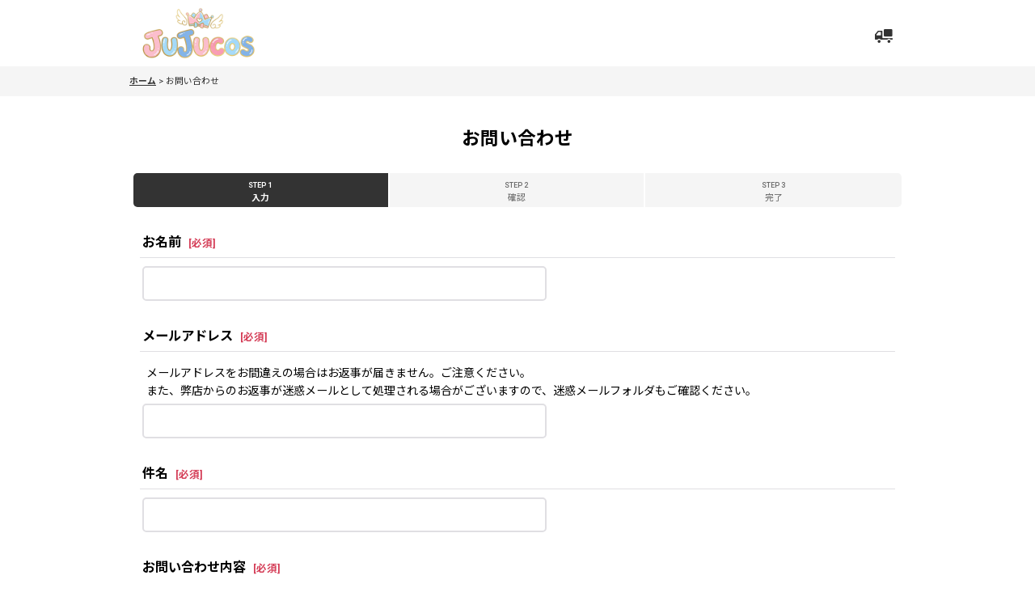

--- FILE ---
content_type: text/html; charset=UTF-8
request_url: https://www.jujucosplay.jp/contact/product/9615
body_size: 17828
content:
<!DOCTYPE html><html lang="ja" class="responsive use_hover single_layout touch032 ocnk001 ocnk002 ocnk003 ocnk004 ocnk005 ocnk006 ocnk007 ocnk008 ocnk009 ocnk010 ocnk011 ocnk013 ocnk016 ocnk017 ocnk018 ocnk019 ocnk020 ocnk021 ocnk022 ocnk023 ocnk027 ocnk028 ocnk029 ocnk031 ocnk041 ocnk047 ocnk054 ocnk055">
<head>
    <meta charset="utf-8" />
    <title>お問い合わせページ</title>
    <meta name="keywords" content="コスプレ衣装専門店、コスプレ衣装、コスプレ衣装販売、送料無料、コスプレ衣装通販、コスプレ衣装ショップ｜コスプレ衣装　安い｜激安　コスプレ衣装" />
    <meta name="description" content="JUJUcos（ジュジュコス）は、10年以上の制作実績を持つコスプレ衣装専門店です。アニメ・ゲーム・VTuber・同人作品など幅広いジャンルのコスプレ衣装を取り扱い、サイズ調整・フルオーダーメイドにも対応。高品質・丁寧な縫製で、イベント・撮影・ステージ衣装まで安心してお任せいただけます。日本国内対応・ご相談無料。" />
    <meta name="viewport" content="width=device-width, initial-scale=1.0, user-scalable=yes, viewport-fit=cover" />
    <meta name="format-detection" content="telephone=no" />
    <meta name="apple-touch-fullscreen" content="YES" />
    <link rel="alternate" type="application/rss+xml" title="RSS" href="https://www.jujucosplay.jp/rss/rss.php" />
    <link rel="canonical" href="https://www.jujucosplay.jp/contact" />
    <link href="https://www.jujucosplay.jp/res/font/icon_font/ocnkiconf.min.css?v=11" rel="stylesheet">
    <link href="https://www.jujucosplay.jp/res/touch001/style/ocnk.min.css?v=72" rel="stylesheet" />
    <link href="https://www.jujucosplay.jp/res/touch001/style/addcustom.min.css?v=39" rel="stylesheet" />
    <link href="https://www.jujucosplay.jp/res/touch032/style/template.css?1811011563" rel="stylesheet" />
    <link href="https://www.jujucosplay.jp/res/touch032/style/default.css?1522656090" rel="stylesheet" />
    <script src="https://www.jujucosplay.jp/res/touch032/js/jquery.min.js?1517808840"></script>
<!-- Google tag (gtag.js) -->
<script async src="https://www.googletagmanager.com/gtag/js?id=G-SH0C71EPGG"></script>
<script>
  window.dataLayer = window.dataLayer || [];
  function gtag(){dataLayer.push(arguments);}
  gtag('js', new Date());

  gtag('config', 'G-SH0C71EPGG');
</script>
</head>

<body class="inquiry_page_body">
<div id="container" class="jpn_version visitor has_min_nav">
<div id="inner_container" class="vertical_stacking">

<div id="main_wrapper" class="stacking_item">

    <header>
        <div id="header_wrapper" class="min_header">
            <div id="header" class="header">
                <div id="header_area" class="fix_center">
                    <div id="inner_header" class="flex_layout flex_j_between flex_nowrap">
                        <div class="header_left menu_opener_box left_menu_opener_box">
                        </div>
                        <div class="header_center center_shop_name flex_s_center">
                            <div class="shop_name_box">
                                <div class="shoplogo" itemscope="itemscope" itemtype="http://schema.org/Organization">
                                    <a itemprop="url" href="https://www.jujucosplay.jp/">
                                        <img itemprop="logo" src="https://www.jujucosplay.jp/data/jujucosplay/image/20260123_c92559.png" alt="JUJUcosplay　コスプレ衣装　送料無料" />
                                    </a>
                                </div>
                            </div>
                        </div>
                        <div class="header_right header_nav_size1">
<div class="header_nav">
    <ul class="inner_header_nav  flex_layout flex_nowrap flex_j_end inner_header_nav_column1 reset_list_style">
        <li class="header_nav_item wrapped_item h_menu flex_layout empty_nav_label has_nav_icon" data-type="toggle">
            <a href="javascript:void(0);" class="nav_btn flex_layout flex_a_center" aria-haspopup="true" aria-label=" メニュー" role="button">
                <div class="nav_text flex_s_center">
                    <i class="fa ocnkiconf icon-ocnk-truck menu_nav_icon" aria-hidden="true"></i>

                    <span class="nav_label"></span>
                </div>
            </a>
        </li>
    </ul>
</div>
                        </div>
                    </div>
<div class="search_bar hidden_search_bar has_header_right_size1 header_search_bar">
    <div class="inner_search_bar fix_center">
                                    <div class="search form_data" itemscope="itemscope" itemtype="http://schema.org/WebSite">
                                <meta itemprop="url" content="https://www.jujucosplay.jp" />
                                <form class="search_form" method="get" action="https://www.jujucosplay.jp/product-list" role="search" itemprop="potentialAction" itemscope="itemscope" itemtype="http://schema.org/SearchAction">
                                    <meta itemprop="target" content="https://www.jujucosplay.jp/product-list/?keyword={keyword}" />
                                    <input type="hidden" name="search_tmp" value="検索">                                    <input type="search" class="search_box" name="keyword" value="" placeholder="商品検索" itemprop="query-input" />
                                    <span class="global_btn">
                                        <button type="submit" class="searchinput btn_color_common btn_size_small vami" name="Submit" value="検索">
                                            <span class="button_head_space"></span>
                                            <span class="button_text">検索</span>
                                            <span class="button_end_space"></span>
                                        </button>

                                    </span>
                                </form>
                            </div>

        <span class="close_btn_box">
            <a href="javascript:void(0);" class="search_close icon_btn" aria-label="キャンセル" role="button">
                <span class="close_btn"><i class="fa fa-times" aria-hidden="true"></i></span>
            </a>
        </span>
    </div>
</div>
                </div>
            </div>


            <div class="popup_base popup_base_menu fix_center">
                <div class="popup_nav_area popup_primal_menu hidden_nav_area fix_center" aria-hidden="true" aria-expanded="false" role="dialog">
                    <div class="inner_popup_nav_area popup_nav_box fix_center">
                        <div class="upper_popup_nav">
<div class="header_font_setting">
    <div class="font_setting">
        <span class="set_font_title">文字サイズ<span class="colon">:</span></span>
        <span class="set_font_normal"></span><span class="set_font_large"></span>
    </div>
</div>
                        </div>
<div class="popup_nav column1">
    <ul class="inner_popup_nav  flex_layout advanced_flex_wrap padfix reset_list_style" data-inner=".nav_text">
        <li class="popup_nav_item wrapped_item t_home flex_layout has_nav_icon">
            <a href="https://www.jujucosplay.jp/" class="nav_btn flex_layout flex_a_center">
                <div class="nav_text flex_s_center">
                    <i class="fa fa-home menu_nav_icon" aria-hidden="true"></i>
                    <i class="fa fa-chevron-right right_side_nav_icon chevron_right_icon" aria-hidden="true"></i>

                    <span class="nav_label">ホーム</span>
                </div>
            </a>
        </li>
        <li class="popup_nav_item wrapped_item t_cart flex_layout has_nav_icon">
            <a href="https://www.jujucosplay.jp/cart" class="nav_btn flex_layout flex_a_center">
                <div class="nav_text flex_s_center">
                    <i class="fa fa-shopping-cart menu_nav_icon" aria-hidden="true"><span class="cart_qty"></span></i>
                    <i class="fa fa-chevron-right right_side_nav_icon chevron_right_icon" aria-hidden="true"></i>

                    <span class="nav_label">ショッピングカート</span>
                </div>
            </a>
        </li>
        <li class="popup_nav_item wrapped_item t_register flex_layout has_nav_icon">
            <a href="https://www.jujucosplay.jp/register" class="nav_btn flex_layout flex_a_center secure_link">
                <div class="nav_text flex_s_center">
                    <i class="fa fa-pencil menu_nav_icon" aria-hidden="true"></i>
                    <i class="fa fa-chevron-right right_side_nav_icon chevron_right_icon" aria-hidden="true"></i>

                    <span class="nav_label">新規登録</span>
                </div>
            </a>
        </li>
        <li class="popup_nav_item wrapped_item t_singin flex_layout has_nav_icon">
            <a href="https://www.jujucosplay.jp/member-login" class="nav_btn flex_layout flex_a_center secure_link">
                <div class="nav_text flex_s_center">
                    <i class="fa fa-sign-in menu_nav_icon" aria-hidden="true"></i>
                    <i class="fa fa-chevron-right right_side_nav_icon chevron_right_icon" aria-hidden="true"></i>

                    <span class="nav_label">ログイン</span>
                </div>
            </a>
        </li>
        <li class="popup_nav_item wrapped_item t_search flex_layout has_nav_icon search_bar_opener">
            <a href="javascript:void(0);" class="nav_btn flex_layout flex_a_center" aria-haspopup="true" role="button">
                <div class="nav_text flex_s_center">
                    <i class="fa fa-search menu_nav_icon" aria-hidden="true"></i>
                    <i class="fa fa-chevron-right right_side_nav_icon chevron_right_icon" aria-hidden="true"></i>

                    <span class="nav_label">商品検索</span>
                </div>
            </a>
        </li>
        <li class="popup_nav_item wrapped_item t_category flex_layout has_nav_icon">
            <a href="https://www.jujucosplay.jp/category" class="nav_btn flex_layout flex_a_center">
                <div class="nav_text flex_s_center">
                    <i class="fa fa-folder menu_nav_icon" aria-hidden="true"></i>
                    <i class="fa fa-chevron-right right_side_nav_icon chevron_right_icon" aria-hidden="true"></i>

                    <span class="nav_label">商品カテゴリ一覧</span>
                </div>
            </a>
        </li>
        <li class="popup_nav_item wrapped_item item_list_link t_newitem flex_layout has_nav_icon">
            <a href="https://www.jujucosplay.jp/new" class="nav_btn flex_layout flex_a_center">
                <div class="nav_text flex_s_center">
                    <i class="fa fa-flag menu_nav_icon" aria-hidden="true"></i>
                    <i class="fa fa-chevron-right right_side_nav_icon chevron_right_icon" aria-hidden="true"></i>

                    <span class="nav_label">新着商品</span>
                </div>
            </a>
        </li>
        <li class="popup_nav_item wrapped_item t_recommend flex_layout has_nav_icon">
            <a href="https://www.jujucosplay.jp/pickup" class="nav_btn flex_layout flex_a_center">
                <div class="nav_text flex_s_center">
                    <i class="fa fa-thumbs-o-up menu_nav_icon" aria-hidden="true"></i>
                    <i class="fa fa-chevron-right right_side_nav_icon chevron_right_icon" aria-hidden="true"></i>

                    <span class="nav_label">おすすめ商品</span>
                </div>
            </a>
        </li>
        <li class="popup_nav_item wrapped_item item_list_link t_ranking flex_layout has_nav_icon">
            <a href="https://www.jujucosplay.jp/ranking" class="nav_btn flex_layout flex_a_center">
                <div class="nav_text flex_s_center">
                    <i class="fa fa-trophy menu_nav_icon" aria-hidden="true"></i>
                    <i class="fa fa-chevron-right right_side_nav_icon chevron_right_icon" aria-hidden="true"></i>

                    <span class="nav_label">SALE&amp;人気商品</span>
                </div>
            </a>
        </li>
        <li class="popup_nav_item wrapped_item t_info flex_layout has_nav_icon">
            <a href="https://www.jujucosplay.jp/info" class="nav_btn flex_layout flex_a_center">
                <div class="nav_text flex_s_center">
                    <i class="fa fa-file-text menu_nav_icon" aria-hidden="true"></i>
                    <i class="fa fa-chevron-right right_side_nav_icon chevron_right_icon" aria-hidden="true"></i>

                    <span class="nav_label">特定商取引法表示</span>
                </div>
            </a>
        </li>
        <li class="popup_nav_item wrapped_item t_help flex_layout has_nav_icon">
            <a href="https://www.jujucosplay.jp/help" class="nav_btn flex_layout flex_a_center">
                <div class="nav_text flex_s_center">
                    <i class="fa fa-map menu_nav_icon" aria-hidden="true"></i>
                    <i class="fa fa-chevron-right right_side_nav_icon chevron_right_icon" aria-hidden="true"></i>

                    <span class="nav_label">ご利用案内</span>
                </div>
            </a>
        </li>
        <li class="popup_nav_item wrapped_item t_contact flex_layout nav_on has_nav_icon">
            <a href="https://www.jujucosplay.jp/contact" class="nav_btn flex_layout flex_a_center secure_link">
                <div class="nav_text flex_s_center">
                    <i class="fa fa-envelope menu_nav_icon" aria-hidden="true"></i>
                    <i class="fa fa-chevron-right right_side_nav_icon chevron_right_icon" aria-hidden="true"></i>

                    <span class="nav_label">お問い合わせ</span>
                </div>
            </a>
        </li>
    </ul>
</div>
                        <div class="lower_popup_nav">
                        </div>
                        <div class="nav_close_box">
                            <a href="javascript:void(0);" class="nav_close" aria-label="閉じる" role="button"><span class="nav_close_btn"><i class="fa fa-times" aria-hidden="true"></i></span></a>
                        </div>
                        <a class="close_btn_box icon_btn" href="javascript:void(0);" aria-label="閉じる" role="button">
                            <span class="close_btn">
                                <i class="fa fa-times" aria-hidden="true"></i>
                            </span>
                        </a>
                    </div>
                </div>
            </div>

        </div>
    </header>


    <div id="contents" class="layout_1_col min_contents">
<div class="breadcrumb_area fix_center">
    <ol class="breadcrumb_list" itemscope itemtype="https://schema.org/BreadcrumbList">
        <li class="breadcrumb_nav breadcrumb_nav1" itemprop="itemListElement" itemscope itemtype="https://schema.org/ListItem">
            <a href="https://www.jujucosplay.jp/" itemprop="item">
                <span class="breadcrumb_text" itemprop="name">ホーム</span>
            </a>
            <meta itemprop="position" content="1">
        </li>
        <li class="breadcrumb_nav" itemprop="itemListElement" itemscope itemtype="https://schema.org/ListItem">
            <span class="gt">&gt;</span>
                <span class="thispage" itemprop="name">お問い合わせ</span>
            <meta itemprop="position" content="2">
        </li>
    </ol>
</div>

        <div id="inner_contents" class="clearfix fix_center">

            <div id="maincol">
                <main id="main_container">
                    <div id="inner_main_container">

                        <section>
                            <div class="page_box inquiry">

                                <div class="page_title">
                                    <h2>
                                        <span class="title_head_space"></span>
                                        <span class="title_text">お問い合わせ</span>
                                        <span class="title_end_space"></span>

                                    </h2>
                                </div>


                                <div class="page_contents inquiry_contents">
                                    <div class="inner_page_contents">

                                        <div id="inquiry_step" class="contents_box">
                                            <ul id="step_col3" class="step_list flex_layout">
                                                <li id="step1" class="step_block posleft step_check">
                                                    <div class="step_data">
                                                        <span class="step_number">STEP&nbsp;1</span>
                                                        <span class="step_desc">入力</span>
                                                    </div>
                                                </li>
                                                <li id="step2" class="step_block ">
                                                    <div class="step_data">
                                                        <span class="step_number">STEP&nbsp;2</span>
                                                        <span class="step_desc">確認</span>
                                                    </div>
                                                </li>
                                                <li id="step3" class="step_block posright">
                                                    <div class="step_data">
                                                        <span class="step_number">STEP&nbsp;3</span>
                                                        <span class="step_desc">完了</span>
                                                    </div>
                                                </li>
                                            </ul>
                                        </div>


                                        <div id="inquiry_form" class="form_box edit_form">


                                            <form action="https://www.jujucosplay.jp/contact" method="post" name="checkForm" id="checkForm" novalidate="novalidate" class="form_area_wrapper">
                                                <input name="productId" type="hidden" value="" />
<input name="salesHistoryId" type="hidden" value="" />
<input name="subscriptionScheduleId" type="hidden" value="" />

                                                <input type="hidden" name="token" value="5db37316716865ae703de5dc42803287" />

                                                <div class="form_area">
                                                    <div class="type_name form_parts form_data required_row">
                                                        <div class="form_title">
                                                            <span class="form_header">
                                                                <label for="form0_name">
                                                                    お名前
                                                                </label>
                                                                <span class="require"><span class="bracket">[</span>必須<span class="bracket">]</span></span>
                                                            </span>
                                                        </div>
                                                        <div class="form_element">
                                                            <div class="cell_box">

                                                                <div class="input_box">
                                                                    <input id="form0_name" class="largesize customer_fields" maxlength="100" data-required="1" name="form[0][name]" type="text" />
                                                                                                                                    <span class="form_status">
                                                                </span>

                                                                </div>
                                                            </div>
                                                        </div>
                                                    </div>
                                                    <div class="type_email form_parts form_data required_row">
                                                        <div class="form_title">
                                                            <span class="form_header">
                                                                <label for="form1_email">
                                                                    メールアドレス
                                                                </label>
                                                                <span class="require"><span class="bracket">[</span>必須<span class="bracket">]</span></span>
                                                            </span>
                                                        </div>
                                                        <div class="form_element">
                                                            <div class="cell_box">
                                                                <div class="cell_note">
メールアドレスをお間違えの場合はお返事が届きません。ご注意ください。<br />また、弊店からのお返事が迷惑メールとして処理される場合がございますので、迷惑メールフォルダもご確認ください。
                                                                </div>

                                                                <div class="input_box">
                                                                    <input id="form1_email" class="largesize customer_fields" data-type="email" data-required="1" autocapitalize="off" autocorrect="off" name="form[1][email]" type="text" />
                                                                                                                                    <span class="form_status">
                                                                </span>

                                                                </div>
                                                                <span class="confirm_email" style="display: none;"></span>
                                                            </div>
                                                        </div>
                                                    </div>
                                                    <div class="type_subject form_parts form_data required_row">
                                                        <div class="form_title">
                                                            <span class="form_header">
                                                                <label for="form2_subject">
                                                                    件名
                                                                </label>
                                                                <span class="require"><span class="bracket">[</span>必須<span class="bracket">]</span></span>
                                                            </span>
                                                        </div>
                                                        <div class="form_element">
                                                            <div class="cell_box">

                                                                <div class="input_box">
                                                                    <input id="form2_subject" class="largesize" maxlength="200" data-required="1" name="form[2][subject]" type="text" />
                                                                                                                                    <span class="form_status">
                                                                </span>

                                                                </div>
                                                            </div>
                                                        </div>
                                                    </div>
                                                    <div class="type_textarea form_parts form_data required_row">
                                                        <div class="form_title">
                                                            <span class="form_header">
                                                                <label for="form3_textarea">
                                                                    お問い合わせ内容
                                                                </label>
                                                                <span class="require"><span class="bracket">[</span>必須<span class="bracket">]</span></span>
                                                            </span>
                                                        </div>
                                                        <div class="form_element">
                                                            <div class="cell_box">

                                                                <div class="input_box">
                                                                    <textarea id="form3_textarea" class="largesize" rows="3" name="form[3][textarea]"></textarea>
                                                                                                                                    <span class="form_status">
                                                                </span>

                                                                </div>
                                                            </div>
                                                        </div>
                                                    </div>

                                                </div>

                                                <div class="btn_box clearfix">
                                                    <div class="form_btn checkinput_btn">
                                                        <span class="global_btn">
                                                            <button type="submit" name="verify" value="1" class="checkinput btn_size_xxlarge btn_color_emphasis">
                                                                <span class="button_head_space"></span>
                                                                <span class="button_text">確認画面へ</span>
                                                                <span class="button_end_space"></span>
                                                            </button>
                                                        </span>
                                                    </div>
                                                </div>

                                            </form>

                                        </div>

                                    </div>
                                </div>
                            </div>

                        </section>

                    </div>
                </main>
            </div>


        </div>

    </div>

</div>

<div id="bottom_wrapper" class="stacking_item">
    <footer id="footer_container">
        <div id="footer_wrapper" class="footer_area min_footer">
            <div class="fixed_corner_box">
                <a href="#container" class="back_to_top fixed_corner_button" data-style="off" aria-label="ページトップへ">
                    <span class="inner_fixed_corner"><i class="fa fa-angle-up" aria-hidden="true"></i></span>
                </a>
            </div>
            <div id="footer">
                <div id="inner_footer" class="fix_center" role="contentinfo">
                    <div class="footer_upper_link_box">
                        <span class="footer_home_link_box footer_link_box global_iconleft">
                            <a href="https://www.jujucosplay.jp/" class="global_link"><i class="fa fa-home" aria-hidden="true"></i>ホーム</a>
                        </span>
                    </div>
                </div>
            </div>
        </div>
    </footer>


</div>
<noscript><div class="uppermost_note"><div class="uppermost_note_desc">JavaScriptを有効にしてご利用ください</div></div></noscript>

</div>

</div>

<script type="text/template" id="ajax_item_wrap_template">
<section>
    <div class="item_box ajax_item_box">
        <div class="section_title">
            <h2>
                <span class="title_head_space"></span>
                <span class="title_text"><%= title %></span>
                <span class="title_end_space"></span>
            </h2>
        </div>
        <div class="ajax_comment"></div>
        <div class="ajax_contents">
            <div class="ajax_list_box" data-position="<%- position %>" data-pointer="<%- pointer %>" data-adjustment="<%- adjustment %>" data-cols="<%- cols %>" data-async="<%- asyncImage %>">
                <div class="ajax_itemlist_box list_item_table loading"></div>
            </div>
        </div>
    </div>
</section>
</script>
<script type="text/template" id="overlay_template">
<div class="overlay_area">
    <div class="overlay_front">
        <div class="inner_overlay_front">
            <div class="modal_skin clearfix" tabindex="0">
<%= inner_skin %>
            </div>
<%= close_btn %>
        </div>
    </div>
</div>
</script>
<script type="text/template" id="alert_template">
<div class="alert_form">
    <div class="alert_message">
        <%= message %>
    </div>
    <div class="overlay_alert_close">
        <div class="btn_box">
            <div class="form_btn">
                <span class="global_btn">
                    <button type="button" class="yesinput btn_size_large btn_color_emphasis close_link">
                        <span class="button_head_space"></span>
                        <span class="button_text">はい</span>
                        <span class="button_end_space"></span>
                    </button>
                </span>
            </div>
        </div>
    </div>
</div>
</script>
<script type="text/template" id="menu_popup_template">
<div class="popup_menu fix_center prepared_popup">
    <div class="popup_nav_area popup_menu_area fix_center">
        <div class="inner_popup_nav_area popup_main_menu fix_center">
<%= menuList %>
        </div>
        <div class="inner_popup_nav_area popup_sub_menu fix_center"></div>
    </div>
</div>
</script>
<script type="text/template" id="menu_popup_inner_template">
<div class="popup_nav_title"><%= title %></div>
<div class="popup_nav column1">
    <ul class="inner_popup_nav flex_layout advanced_flex_wrap padfix reset_list_style<%- additionalClassName%>">
<%= linkList %>
    </ul>
    <a class="close_btn_box icon_btn nav_close" href="javascript:void(0);" aria-label="閉じる" role="button">
        <span class="close_btn">
            <i class="fa fa-times" aria-hidden="true"></i>
        </span>
    </a>
</div>
<div class="nav_close_box">
    <a href="javascript:void(0);" class="nav_close" title="閉じる" role="button">
        <span class="nav_close_btn">
            <i class="fa fa-times" title="閉じる"></i>
        </span>
    </a>
</div>
</script>
<script type="text/template" id="menu_popup_title_template">
<div class="upper_popup_nav">
    <div class="popup_menu_back global_btn backinput_btn"><a href="javascript:void(0);" class="backinput btn_size_small btn_color_common" role="button">戻る</a></div>
    <div class="popup_sub_title">
        <span class="title_head_space"></span>
        <span class="title_text"><%- title %></span>
        <span class="title_end_space"></span>
    </div>
</div>
</script>
<script type="text/template" id="menu_popup_link_template">
<li class="popup_nav_item wrapped_item flex_layout <%- uniqueName %>">
    <a href="<%- url %>" class="nav_btn<%- hasImage %> flex_layout flex_a_center item_list_link<% if (hasSub) { %> has_popup_sub_menu<% } %>" data-sub-menu="<% if (hasSub) { %><%- index %><% } %>">
        <%= image %>
        <div class="nav_text flex_s_center">
            <span class="nav_space"></span>
            <i class="fa fa-chevron-right right_side_nav_icon chevron_right_icon" aria-hidden="true"></i>
            <span class="nav_label"><%- label %></span>
        </div>
    </a>
</li>
</script>
<script type="text/template" id="menu_popup_link_image_template">
<div class="<%- className %>">
    <img src="<%- imagePath %>" width="<%- imageWidth %>" height="<%- imageHeight %>" alt="" />
</div>
</script>
<script type="text/template" id="variation_popup_template">
<div class="popup_variation">
    <a class="close_btn_box" href="javascript:void(0);" aria-label="閉じる" role="button"><span class="icon_btn"><span class="close_btn"><i class="fa fa-times" aria-hidden="true"></i></span></span></a>
    <div class="upper_popup_message"></div>
    <div class="inner_popup_variation">
<%= variations %>
    </div>
    <div class="popup_bottom_ok">
        <span class="global_btn okinput_btn">
            <button type="button" class="okinput btn_size_large btn_color_common">
                <span class="button_head_space"></span>
                <span class="button_text">OK</span>
                <span class="button_end_space"></span>
            </button>
        </span>
    </div>
    <div class="popup_bottom_close global_iconleft">
        <a href="javascript:void(0);" class="close_link global_link" role="button"><i class="fa fa-times" aria-hidden="true"></i>閉じる</a>
    </div>
</div>
</script>
<script type="text/template" id="variation_selection_template">
<div class="popup_variation_selection popup_variation_<%- selectIndex %>">
    <div class="popup_variation_title">
        <span class="popup_variation_label"><%- selectInfo.selectLabel %><span class="colon">:</span></span>
        <span class="popup_variation_value"></span>
        <span class="popup_title_button"></span>
    </div>
    <div class="popup_variation_options"><%= options %></div>
</div>
</script>
<script type="text/template" id="button_template">
<button type="<%- type %>" class="<%- classNames %>"<%- attr %>>
    <span class="button_head_space"></span>
    <span class="button_text"><%- label %></span>
    <span class="button_end_space"></span>
</button>
</script>
<script type="text/template" id="photo_gallery_template">
<div class="pswp" tabindex="-1" role="dialog" aria-hidden="true">
    <div class="pswp__bg"></div>
    <div class="pswp__scroll-wrap">
        <div class="pswp__container">
            <div class="pswp__item"></div>
            <div class="pswp__item"></div>
            <div class="pswp__item"></div>
        </div>
        <div class="pswp__ui pswp__ui--hidden">
            <div class="pswp__top-bar">
                <div class="pswp__counter"></div>
                <button class="pswp__button pswp__button--close photo_gallery_close_btn" title="閉じる (Esc)"></button>
                <button class="pswp__button pswp__button--share" title="Share"></button>
                <button class="pswp__button pswp__button--fs" title="Toggle fullscreen"></button>
                <button class="pswp__button pswp__button--zoom" title="Zoom in/out"></button>
                <div class="pswp__preloader">
                    <div class="pswp__preloader__icn">
                      <div class="pswp__preloader__cut">
                        <div class="pswp__preloader__donut"></div>
                      </div>
                    </div>
                </div>
            </div>
            <div class="pswp__share-modal pswp__share-modal--hidden pswp__single-tap">
                <div class="pswp__share-tooltip"></div>
            </div>
            <button class="pswp__button pswp__button--arrow--left" title="前">
            </button>
            <button class="pswp__button pswp__button--arrow--right" title="次">
            </button>
            <div class="pswp__caption">
                <div class="pswp__caption__center"></div>
            </div>
        </div>
        <div class="pswp__zoom_in_sign pswp__zoom_in_hidden"><i class="fa fa-chevron-circle-left zoom_sign_left_icon" aria-hidden="true"></i><i class="fa fa-chevron-circle-right zoom_sign_right_icon" aria-hidden="true"></i></div>
    </div>
</div>
</script>
<script type="text/template" id="gallery_slider_box_template">
<div class="gallery_slider slider_box initial_loading" data-preload-images="true">
    <div class="inner_slider_box">
        <div class="swiper-container swiper">
            <ul class="swiper-wrapper">
<%= items %>
            </ul>
        </div>
    </div>
</div>
</script>
<script type="text/template" id="gallery_slider_item_template"><li class="swiper-slide gallery_item"><div class="slider_image_box"><a href="javascript:void(0);" class="thumbnail_image_link switching_link" role="button"><img src="<%- src %>" width="<%- width %>" alt="<%- title %>" class="thumbnail_btn" /></a></div></li></script>
<script type="text/template" id="custum_nav_list_template">
<ul class="flex_layout reset_list_style">
<%= listItems %>
</ul>
</script>
<script type="text/template" id="custum_nav_item_template">
<li class="wrapped_item flex_layout">
    <a href="<%- url %>" class="nav_btn flex_layout flex_a_center item_list_link">
    <div class="nav_text">
        <span class="nav_space"></span>
        <i class="fa fa-chevron-right right_side_nav_icon chevron_right_icon" aria-hidden="true"></i>
        <span class="nav_label"><%- label %></span>
    </div>
    </a>
</li>
</script>
<script type="text/template" id="custum_nav_image_item_template">
    <li class="wrapped_item flex_layout">
        <a href="<%- url %>" class="nav_btn flex_layout flex_a_center item_list_link has_image_nav_btn">
            <div class="itemlist_categoryimage"><img src="<%- imgUrl %>" width="40" height="40" alt></div>
            <div class="nav_text">
                <span class="nav_space"></span>
                <i class="fa fa-chevron-right right_side_nav_icon chevron_right_icon" aria-hidden="true"></i>
                <span class="nav_label"><%- label %></span>
            </div>
        </a>
    </li>
</script>

<script src="https://www.jujucosplay.jp/res/touch032/js/layout/underscore.js?v=1613361977"></script>
<script src="https://www.jujucosplay.jp/res/touch032/js/public/swiper-bundle.min.js?v=2"></script>
<script src="https://www.jujucosplay.jp/res/touch032/js/public/photoswipe.min.js"></script>
<script src="https://www.jujucosplay.jp/res/touch032/js/public/photoswipe-ui-default.min.js"></script>
<script src="https://www.jujucosplay.jp/res/touch032/js/pack/common-min.js?1613361997"></script>
<script src="https://www.jujucosplay.jp/res/touch032/js/pack/ocnk-min.js?1613361988"></script>

<script>
(function ($) {
   if (globalObj.useAdditionalScripts()) {
       globalObj.unuseInitProcess = true;
        $.when(
            $.cachedScript('https://www.jujucosplay.jp/res/touch032/js/layout/flipsnap.min.js'),
            $.cachedScript('https://www.jujucosplay.jp/res/touch032/js/pack/ocnk-addition-min.js?v=2')
        ).done(globalObj.initAdditionalScripts);
    }
})(jQuery);
</script>



<script>
var xmlUrl = "https://www.jujucosplay.jp" + "/xml.php";
var xmlSecureUrl = "https://www.jujucosplay.jp" + "/xml.php";
var OK_icon_src = 'https://www.jujucosplay.jp/res/touch032/img/all/icon_ok_x2.png';
var NG_icon_src = 'https://www.jujucosplay.jp/res/touch032/img/all/icon_caution_x2.png';
var CURPLACE = 'contact';
var MSG_INPUT = '入力してください。';
var MSG_SELECT = '選択してください。';
var MSG_NUMERIC1 = '半角数字で正しく入力してください。';
var MSG_MAX_LENGTH = '%s文字以内で入力してください。';
var MSG_ADDRESS = {
    'japan1': '(市区町村郡)', 'japan2': '(町名・番地)', 'japan3': '(マンション・ビル名・部屋番号)',
    'oversea1': '(Street address)', 'oversea2': '(Apt./Bldg. No.)', 'oversea3': '(City, State/Province)'
};
globalObj.closeBtnHtml = '<a class="close_btn_box icon_btn" href="javascript:void(0);" aria-label="閉じる" role="button"><span class="close_btn"><i class="fa fa-times" aria-hidden="true"></i></span></a>';
var browserType = '';
globalObj.language = 'Japanese';
globalObj.iconFontCloseBtn = '<a href="javascript:void(0);" class="icon_btn" aria-label="閉じる" role="button"><span class="close_btn"><i class="fa fa-times" aria-hidden="true"></i></span></a>';
globalObj.noImageLabel = '写真が見つかりません';
globalObj.closeLabel = '閉じる';
globalObj.home = 'https://www.jujucosplay.jp';
globalObj.b = 'https://www.jujucosplay.jp';
globalObj.productListType = '';
globalObj.productListQueryString = '';
globalObj.productListCondition = {};
globalObj.cartItemCnt = 0;
globalObj.normalCartItemCnt = 0;
globalObj.subscriptionCartItemCnt = 0;
globalObj.useCategoryAllLabel = true;
globalObj.useSubCategoryAllLabel = true;
globalObj.subCategorySelectDefaultLabel = '全商品';
globalObj.categoryListTitle = '商品カテゴリ一覧';
globalObj.groupListTitle = 'コスプレイヤー写真';
globalObj.productCategoryNames = {"594":{"id":"594","name":"\u5728\u5eab\u54c1\uff08\u7fcc\u65e5\u767a\u9001\uff09","photo":null,"photo_url":null,"photo_width":80,"photo_height":80,"display_photo_in_header_nav":"f","display_photo_in_side_nav":"f","display_photo_in_product_list":"f","order":0},"592":{"id":"592","name":"\u65b0\u4f5c\u4e88\u7d04","photo":null,"photo_url":null,"photo_width":80,"photo_height":80,"display_photo_in_header_nav":"f","display_photo_in_side_nav":"f","display_photo_in_product_list":"f","order":1},"2":{"id":"2","name":"\u3010\u30a2\u3011\u30b3\u30b9\u30d7\u30ec\u8863\u88c5","photo":null,"photo_url":null,"photo_width":80,"photo_height":80,"display_photo_in_header_nav":"t","display_photo_in_side_nav":"t","display_photo_in_product_list":"t","order":2,"sub":{"583":{"id":"583","name":"\u30a6\u30de\u5a18\u30d7\u30ea\u30c6\u30a3\u30fc\u30c0\u30fc\u30d3\u30fc\u3000\u30b3\u30b9\u30d7\u30ec\u8863\u88c5","photo":null,"photo_url":null,"photo_width":80,"photo_height":80,"display_photo_in_header_nav":"t","display_photo_in_side_nav":"t","display_photo_in_product_list":"t","order":0},"168":{"id":"168","name":"\u3042\u3093\u3055\u3093\u3076\u308b\u30b9\u30bf\u30fc\u30ba\u3000\u30b3\u30b9\u30d7\u30ec\u8863\u88c5","photo":null,"photo_url":null,"photo_width":80,"photo_height":80,"display_photo_in_header_nav":"t","display_photo_in_side_nav":"t","display_photo_in_product_list":"t","order":1},"595":{"id":"595","name":"18TRIP\u3000\u30b3\u30b9\u30d7\u30ec\u8863\u88c5","photo":null,"photo_url":null,"photo_width":80,"photo_height":80,"display_photo_in_header_nav":"f","display_photo_in_side_nav":"f","display_photo_in_product_list":"f","order":2},"441":{"id":"441","name":"\u30a2\u30a4\u30c9\u30eb\u30de\u30b9\u30bf\u30fc\u3000\u30b3\u30b9\u30d7\u30ec\u8863\u88c5","photo":null,"photo_url":null,"photo_width":80,"photo_height":80,"display_photo_in_header_nav":"t","display_photo_in_side_nav":"t","display_photo_in_product_list":"t","order":3},"295":{"id":"295","name":"\u30a2\u30ba\u30fc\u30eb\u30ec\u30fc\u30f3\u3000\u30b3\u30b9\u30d7\u30ec\u8863\u88c5","photo":null,"photo_url":null,"photo_width":80,"photo_height":80,"display_photo_in_header_nav":"t","display_photo_in_side_nav":"t","display_photo_in_product_list":"t","order":4},"307":{"id":"307","name":"\u30a2\u30fc\u30af\u30ca\u30a4\u30c4\u3000\u30b3\u30b9\u30d7\u30ec\u8863\u88c5","photo":null,"photo_url":null,"photo_width":80,"photo_height":80,"display_photo_in_header_nav":"t","display_photo_in_side_nav":"t","display_photo_in_product_list":"t","order":5},"607":{"id":"607","name":"\u3046\u307f\u306d\u3053\u306e\u306a\u304f\u9803\u306b\u3000\u30b3\u30b9\u30d7\u30ec\u8863\u88c5","photo":null,"photo_url":null,"photo_width":80,"photo_height":80,"display_photo_in_header_nav":"f","display_photo_in_side_nav":"f","display_photo_in_product_list":"f","order":6},"603":{"id":"603","name":"86-\u30a8\u30a4\u30c6\u30a3\u30b7\u30c3\u30af\u30b9-\u3000\u30b3\u30b9\u30d7\u30ec\u8863\u88c5","photo":null,"photo_url":null,"photo_width":80,"photo_height":80,"display_photo_in_header_nav":"f","display_photo_in_side_nav":"f","display_photo_in_product_list":"f","order":7},"602":{"id":"602","name":"ARGONAVIS from BanG Dream!\uff08\u30a2\u30eb\u30b4\u30ca\u30d3\u30b9 \u30d5\u30ed\u30e0 \u30d0\u30f3\u30c9\u30ea\uff09\u3000\u30b3\u30b9\u30d7\u30ec\u8863\u88c5","photo":null,"photo_url":null,"photo_width":80,"photo_height":80,"display_photo_in_header_nav":"f","display_photo_in_side_nav":"f","display_photo_in_product_list":"f","order":8},"606":{"id":"606","name":"#\u30b3\u30f3\u30d1\u30b9 \u6226\u95d8\u6442\u7406\u89e3\u6790\u30b7\u30b9\u30c6\u30e0\u3000\u30b3\u30b9\u30d7\u30ec\u8863\u88c5","photo":null,"photo_url":null,"photo_width":80,"photo_height":80,"display_photo_in_header_nav":"f","display_photo_in_side_nav":"f","display_photo_in_product_list":"f","order":9},"600":{"id":"600","name":"\u30a8\u30ea\u30aa\u30b9\u30e9\u30a4\u30b8\u30f3\u30b0\u30d2\u30fc\u30ed\u30fc\u30ba\u3000\u30b3\u30b9\u30d7\u30ec\u8863\u88c5","photo":null,"photo_url":null,"photo_width":80,"photo_height":80,"display_photo_in_header_nav":"f","display_photo_in_side_nav":"f","display_photo_in_product_list":"f","order":10},"605":{"id":"605","name":"\u82f1\u96c4\u4f1d\u8aac\u3000\u30b3\u30b9\u30d7\u30ec\u8863\u88c5","photo":null,"photo_url":null,"photo_width":80,"photo_height":80,"display_photo_in_header_nav":"f","display_photo_in_side_nav":"f","display_photo_in_product_list":"f","order":11},"604":{"id":"604","name":"\u7d42\u308f\u308a\u306e\u30bb\u30e9\u30d5\u3000\u30b3\u30b9\u30d7\u30ec\u8863\u88c5","photo":null,"photo_url":null,"photo_width":80,"photo_height":80,"display_photo_in_header_nav":"f","display_photo_in_side_nav":"f","display_photo_in_product_list":"f","order":12},"599":{"id":"599","name":"\u30f4\u30a3\u30b8\u30e5\u30a2\u30eb\u30d7\u30ea\u30ba\u30f3\u3000\u30b3\u30b9\u30d7\u30ec\u8863\u88c5","photo":null,"photo_url":null,"photo_width":80,"photo_height":80,"display_photo_in_header_nav":"f","display_photo_in_side_nav":"f","display_photo_in_product_list":"f","order":13},"593":{"id":"593","name":"\u30a2\u30a4\u30c9\u30eb\u30de\u30b9\u30bf\u30fc \u30df\u30ea\u30aa\u30f3\u30e9\u30a4\u30d6!\u3000\u30b3\u30b9\u30d7\u30ec\u8863\u88c5","photo":null,"photo_url":null,"photo_width":80,"photo_height":80,"display_photo_in_header_nav":"f","display_photo_in_side_nav":"f","display_photo_in_product_list":"f","order":14},"564":{"id":"564","name":"\u30a8\u30ea\u30aa\u30b9R\u3000\u30b3\u30b9\u30d7\u30ec\u8863\u88c5","photo":null,"photo_url":null,"photo_width":80,"photo_height":80,"display_photo_in_header_nav":"t","display_photo_in_side_nav":"t","display_photo_in_product_list":"t","order":15},"205":{"id":"205","name":"Idolish 7 \u30a2\u30a4\u30c9\u30ea\u30c3\u30b7\u30e5\u30bb\u30d6\u30f3\u3000\u30b3\u30b9\u30d7\u30ec\u8863\u88c5","photo":null,"photo_url":null,"photo_width":80,"photo_height":80,"display_photo_in_header_nav":"t","display_photo_in_side_nav":"t","display_photo_in_product_list":"t","order":16},"601":{"id":"601","name":"SK\u221e \u30a8\u30b9\u30b1\u30fc\u30a8\u30a4\u30c8\u3000\u30b3\u30b9\u30d7\u30ec\u8863\u88c5","photo":null,"photo_url":null,"photo_width":80,"photo_height":80,"display_photo_in_header_nav":"f","display_photo_in_side_nav":"f","display_photo_in_product_list":"f","order":17},"284":{"id":"284","name":"A3!(\u30a8\u30fc\u30b9\u30ea\u30fc)\u3000\u30b3\u30b9\u30d7\u30ec\u8863\u88c5","photo":null,"photo_url":null,"photo_width":80,"photo_height":80,"display_photo_in_header_nav":"t","display_photo_in_side_nav":"t","display_photo_in_product_list":"t","order":18},"565":{"id":"565","name":"\u30a2\u30b5\u30eb\u30c8\u30ea\u30ea\u30a3\u3000\u30b3\u30b9\u30d7\u30ec\u8863\u88c5","photo":null,"photo_url":null,"photo_width":80,"photo_height":80,"display_photo_in_header_nav":"t","display_photo_in_side_nav":"t","display_photo_in_product_list":"t","order":19},"597":{"id":"597","name":"\u4e59\u5973\u30b2\u30fc\u30e0\u306e\u7834\u6ec5\u30eb\u30fc\u30c8\u3057\u304b\u306a\u3044\u60aa\u5f79\u4ee4\u5b22\u306b\u8ee2\u751f\u3057\u3066\u3057\u307e\u3063\u305f\u2026\u3000\u30b3\u30b9\u30d7\u30ec\u8863\u88c5","photo":null,"photo_url":null,"photo_width":80,"photo_height":80,"display_photo_in_header_nav":"f","display_photo_in_side_nav":"f","display_photo_in_product_list":"f","order":20},"598":{"id":"598","name":"\u9670\u967d\u5e2b\u672c\u683c\u5e7b\u60f3RPG\u3000\u30b3\u30b9\u30d7\u30ec\u8863\u88c5","photo":null,"photo_url":null,"photo_width":80,"photo_height":80,"display_photo_in_header_nav":"f","display_photo_in_side_nav":"f","display_photo_in_product_list":"f","order":21},"67":{"id":"67","name":"\u3046\u305f\u306e\u2606\u30d7\u30ea\u30f3\u30b9\u3055\u307e\u3063\u266a\u3000\u30b3\u30b9\u30d7\u30ec\u8863\u88c5","photo":null,"photo_url":null,"photo_width":80,"photo_height":80,"display_photo_in_header_nav":"t","display_photo_in_side_nav":"t","display_photo_in_product_list":"t","order":22},"92":{"id":"92","name":"THE IDOLM@STER\u3000\u30b3\u30b9\u30d7\u30ec\u8863\u88c5","photo":null,"photo_url":null,"photo_width":80,"photo_height":80,"display_photo_in_header_nav":"t","display_photo_in_side_nav":"t","display_photo_in_product_list":"t","order":23},"181":{"id":"181","name":"\u30a2\u30a4\u30ab\u30c4!\u3000\u30b3\u30b9\u30d7\u30ec\u8863\u88c5","photo":null,"photo_url":null,"photo_width":80,"photo_height":80,"display_photo_in_header_nav":"t","display_photo_in_side_nav":"t","display_photo_in_product_list":"t","order":24},"596":{"id":"596","name":"\u63a8\u3057\u306e\u5b50\u3000\u30b3\u30b9\u30d7\u30ec\u8863\u88c5","photo":null,"photo_url":null,"photo_width":80,"photo_height":80,"display_photo_in_header_nav":"f","display_photo_in_side_nav":"f","display_photo_in_product_list":"f","order":25},"452":{"id":"452","name":"IdentityV \u7b2c\u4e94\u4eba\u683c\u3000\u30b3\u30b9\u30d7\u30ec\u8863\u88c5","photo":null,"photo_url":null,"photo_width":80,"photo_height":80,"display_photo_in_header_nav":"t","display_photo_in_side_nav":"t","display_photo_in_product_list":"t","order":26}}},"3":{"id":"3","name":"\u3010\u30ab\u3011\u30b3\u30b9\u30d7\u30ec\u8863\u88c5","photo":null,"photo_url":null,"photo_width":80,"photo_height":80,"display_photo_in_header_nav":"t","display_photo_in_side_nav":"t","display_photo_in_product_list":"t","order":3,"sub":{"571":{"id":"571","name":"\u539f\u795e\u3000\u30b3\u30b9\u30d7\u30ec\u8863\u88c5","photo":null,"photo_url":null,"photo_width":80,"photo_height":80,"display_photo_in_header_nav":"t","display_photo_in_side_nav":"t","display_photo_in_product_list":"t","order":0},"617":{"id":"617","name":"\u30b3\u30fc\u30c9\u30ae\u30a2\u30b9 \u53cd\u9006\u306e\u30eb\u30eb\u30fc\u30b7\u30e5\u3000\u30b3\u30b9\u30d7\u30ec\u8863\u88c5","photo":null,"photo_url":null,"photo_width":80,"photo_height":80,"display_photo_in_header_nav":"f","display_photo_in_side_nav":"f","display_photo_in_product_list":"f","order":1},"615":{"id":"615","name":"\u56de\u5fa9\u8853\u58eb\u306e\u3084\u308a\u76f4\u3057\u3000\u30b3\u30b9\u30d7\u30ec\u8863\u88c5","photo":null,"photo_url":null,"photo_width":80,"photo_height":80,"display_photo_in_header_nav":"f","display_photo_in_side_nav":"f","display_photo_in_product_list":"f","order":2},"618":{"id":"618","name":"\u30ad\u30eb\u30e9\u30ad\u30eb\u3000\u30b3\u30b9\u30d7\u30ec\u8863\u88c5","photo":null,"photo_url":null,"photo_width":80,"photo_height":80,"display_photo_in_header_nav":"f","display_photo_in_side_nav":"f","display_photo_in_product_list":"f","order":3},"612":{"id":"612","name":"\u85ac\u5c4b\u306e\u3072\u3068\u308a\u3054\u3068\u3000\u30b3\u30b9\u30d7\u30ec\u8863\u88c5","photo":null,"photo_url":null,"photo_width":80,"photo_height":80,"display_photo_in_header_nav":"f","display_photo_in_side_nav":"f","display_photo_in_product_list":"f","order":4},"620":{"id":"620","name":"\u544a\u767d\u5b9f\u884c\u59d4\u54e1\u4f1a\u3000\u30b3\u30b9\u30d7\u30ec\u8863\u88c5","photo":null,"photo_url":null,"photo_width":80,"photo_height":80,"display_photo_in_header_nav":"f","display_photo_in_side_nav":"f","display_photo_in_product_list":"f","order":5},"616":{"id":"616","name":"\u3053\u306e\u7d20\u6674\u3089\u3057\u3044\u4e16\u754c\u306b\u795d\u798f\u3092!\u3000\u30b3\u30b9\u30d7\u30ec\u8863\u88c5","photo":null,"photo_url":null,"photo_width":80,"photo_height":80,"display_photo_in_header_nav":"f","display_photo_in_side_nav":"f","display_photo_in_product_list":"f","order":6},"619":{"id":"619","name":"\u4e45\u4fdd\u3055\u3093\u306f\u50d5\u3092\u8a31\u3055\u306a\u3044\u3000\u30b3\u30b9\u30d7\u30ec\u8863\u88c5","photo":null,"photo_url":null,"photo_width":80,"photo_height":80,"display_photo_in_header_nav":"f","display_photo_in_side_nav":"f","display_photo_in_product_list":"f","order":7},"614":{"id":"614","name":"\u8ced\u30b1\u30b0\u30eb\u30a4\u3000\u30b3\u30b9\u30d7\u30ec\u8863\u88c5","photo":null,"photo_url":null,"photo_width":80,"photo_height":80,"display_photo_in_header_nav":"f","display_photo_in_side_nav":"f","display_photo_in_product_list":"f","order":8},"611":{"id":"611","name":"\u30ab\u30fc\u30c9\u30ad\u30e3\u30d7\u30bf\u30fc\u3055\u304f\u3089\u3000\u30b3\u30b9\u30d7\u30ec\u8863\u88c5","photo":null,"photo_url":null,"photo_width":80,"photo_height":80,"display_photo_in_header_nav":"f","display_photo_in_side_nav":"f","display_photo_in_product_list":"f","order":9},"283":{"id":"283","name":"\u5c0f\u6797\u3055\u3093\u3061\u306e\u30e1\u30a4\u30c9\u30e9\u30b4\u30f3\u3000\u30b3\u30b9\u30d7\u30ec\u8863\u88c5","photo":null,"photo_url":null,"photo_width":80,"photo_height":80,"display_photo_in_header_nav":"t","display_photo_in_side_nav":"t","display_photo_in_product_list":"t","order":10},"681":{"id":"681","name":"\u55ab\u8336\u30b9\u30c6\u30e9\u3068\u6b7b\u795e\u306e\u8776\u3000\u30b3\u30b9\u30d7\u30ec\u8863\u88c5","photo":null,"photo_url":null,"photo_width":80,"photo_height":80,"display_photo_in_header_nav":"f","display_photo_in_side_nav":"f","display_photo_in_product_list":"f","order":11},"621":{"id":"621","name":"9-nine-\u3000\u30b3\u30b9\u30d7\u30ec\u8863\u88c5","photo":null,"photo_url":null,"photo_width":80,"photo_height":80,"display_photo_in_header_nav":"f","display_photo_in_side_nav":"f","display_photo_in_product_list":"f","order":12},"23":{"id":"23","name":"\u8266\u968a\u3053\u308c\u304f\u3057\u3087\u3093\u3000\u30b3\u30b9\u30d7\u30ec\u8863\u88c5","photo":null,"photo_url":null,"photo_width":80,"photo_height":80,"display_photo_in_header_nav":"t","display_photo_in_side_nav":"t","display_photo_in_product_list":"t","order":13},"610":{"id":"610","name":"\u3054\u6ce8\u6587\u306f\u3046\u3055\u304e\u3067\u3059\u304b?\u3000\u30b3\u30b9\u30d7\u30ec\u8863\u88c5","photo":null,"photo_url":null,"photo_width":80,"photo_height":80,"display_photo_in_header_nav":"f","display_photo_in_side_nav":"f","display_photo_in_product_list":"f","order":14},"438":{"id":"438","name":"\u6a5f\u52d5\u6226\u58eb\u30ac\u30f3\u30c0\u30e0\u3000\u30b3\u30b9\u30d7\u30ec\u8863\u88c5","photo":null,"photo_url":null,"photo_width":80,"photo_height":80,"display_photo_in_header_nav":"t","display_photo_in_side_nav":"t","display_photo_in_product_list":"t","order":15},"609":{"id":"609","name":"\u30ab\u30ea\u30b9\u30de\u3000\u30b3\u30b9\u30d7\u30ec\u8863\u88c5","photo":null,"photo_url":null,"photo_width":80,"photo_height":80,"display_photo_in_header_nav":"f","display_photo_in_side_nav":"f","display_photo_in_product_list":"f","order":16},"216":{"id":"216","name":"\u9ed2\u57f7\u4e8b\u3000\u30b3\u30b9\u30d7\u30ec\u8863\u88c5","photo":null,"photo_url":null,"photo_width":80,"photo_height":80,"display_photo_in_header_nav":"t","display_photo_in_side_nav":"t","display_photo_in_product_list":"t","order":17},"506":{"id":"506","name":"\u4e94\u7b49\u5206\u306e\u82b1\u5ac1\u3000\u30b3\u30b9\u30d7\u30ec\u8863\u88c5","photo":null,"photo_url":null,"photo_width":80,"photo_height":80,"display_photo_in_header_nav":"t","display_photo_in_side_nav":"t","display_photo_in_product_list":"t","order":18},"465":{"id":"465","name":"\u4eee\u9762\u30e9\u30a4\u30c0\u30fc\u3000\u30b3\u30b9\u30d7\u30ec\u8863\u88c5","photo":null,"photo_url":null,"photo_width":80,"photo_height":80,"display_photo_in_header_nav":"t","display_photo_in_side_nav":"t","display_photo_in_product_list":"t","order":19},"502":{"id":"502","name":"\u9b3c\u6ec5\u306e\u5203\u3000\u30b3\u30b9\u30d7\u30ec\u8863\u88c5","photo":null,"photo_url":null,"photo_width":80,"photo_height":80,"display_photo_in_header_nav":"t","display_photo_in_side_nav":"t","display_photo_in_product_list":"t","order":20},"686":{"id":"686","name":"\u5b66\u5712\u30a2\u30a4\u30c9\u30eb\u30de\u30b9\u30bf\u30fc\u3000\u30b3\u30b9\u30d7\u30ec\u8863\u88c5","photo":null,"photo_url":null,"photo_width":80,"photo_height":80,"display_photo_in_header_nav":"f","display_photo_in_side_nav":"f","display_photo_in_product_list":"f","order":21}}},"4":{"id":"4","name":"\u3010\u30b5\u3011\u30b3\u30b9\u30d7\u30ec\u8863\u88c5","photo":null,"photo_url":null,"photo_width":80,"photo_height":80,"display_photo_in_header_nav":"t","display_photo_in_side_nav":"t","display_photo_in_product_list":"t","order":4,"sub":{"567":{"id":"567","name":"\u546a\u8853\u5efb\u6226\u3000\u30b3\u30b9\u30d7\u30ec\u8863\u88c5","photo":null,"photo_url":null,"photo_width":80,"photo_height":80,"display_photo_in_header_nav":"t","display_photo_in_side_nav":"t","display_photo_in_product_list":"t","order":0},"630":{"id":"630","name":"\u9032\u6483\u306e\u5de8\u4eba\u3000\u30b3\u30b9\u30d7\u30ec\u8863\u88c5","photo":null,"photo_url":null,"photo_width":80,"photo_height":80,"display_photo_in_header_nav":"f","display_photo_in_side_nav":"f","display_photo_in_product_list":"f","order":1},"143":{"id":"143","name":"\u30bd\u30fc\u30c9\u30a2\u30fc\u30c8\u30fb\u30aa\u30f3\u30e9\u30a4\u30f3\u3000\u30b3\u30b9\u30d7\u30ec\u8863\u88c5","photo":null,"photo_url":null,"photo_width":80,"photo_height":80,"display_photo_in_header_nav":"t","display_photo_in_side_nav":"t","display_photo_in_product_list":"t","order":2},"108":{"id":"108","name":"\u30b8\u30e7\u30b8\u30e7\u306e\u5947\u5999\u306a\u5192\u967a\u3000\u30b3\u30b9\u30d7\u30ec\u8863\u88c5","photo":null,"photo_url":null,"photo_width":80,"photo_height":80,"display_photo_in_header_nav":"t","display_photo_in_side_nav":"t","display_photo_in_product_list":"t","order":3},"480":{"id":"480","name":"\u30be\u30f3\u30d3\u30e9\u30f3\u30c9\u30b5\u30ac\u3000\u30b3\u30b9\u30d7\u30ec\u8863\u88c5","photo":null,"photo_url":null,"photo_width":80,"photo_height":80,"display_photo_in_header_nav":"t","display_photo_in_side_nav":"t","display_photo_in_product_list":"t","order":4},"625":{"id":"625","name":"\u305d\u306e\u7740\u305b\u66ff\u3048\u4eba\u5f62\u306f\u604b\u3092\u3059\u308b\u3000\u30b3\u30b9\u30d7\u30ec\u8863\u88c5","photo":null,"photo_url":null,"photo_width":80,"photo_height":80,"display_photo_in_header_nav":"f","display_photo_in_side_nav":"f","display_photo_in_product_list":"f","order":5},"485":{"id":"485","name":"\u5c11\u5973\u2606\u6b4c\u5287\u30ec\u30f4\u30e5\u30fc\u30b9\u30bf\u30a1\u30e9\u30a4\u30c8\u3000\u30b3\u30b9\u30d7\u30ec\u8863\u88c5","photo":null,"photo_url":null,"photo_width":80,"photo_height":80,"display_photo_in_header_nav":"t","display_photo_in_side_nav":"t","display_photo_in_product_list":"t","order":6},"628":{"id":"628","name":"\u30b9\u30d1\u30a4\u6559\u5ba4\u3000\u30b3\u30b9\u30d7\u30ec\u8863\u88c5","photo":null,"photo_url":null,"photo_width":80,"photo_height":80,"display_photo_in_header_nav":"f","display_photo_in_side_nav":"f","display_photo_in_product_list":"f","order":7},"227":{"id":"227","name":"SHOW BY ROCK!!\u3000\u30b7\u30e7\u30a6\u30fb\u30d0\u30a4\u30fb\u30ed\u30c3\u30af\u3000\u30b3\u30b9\u30d7\u30ec\u8863\u88c5","photo":null,"photo_url":null,"photo_width":80,"photo_height":80,"display_photo_in_header_nav":"t","display_photo_in_side_nav":"t","display_photo_in_product_list":"t","order":8},"627":{"id":"627","name":"\u52dd\u5229\u306e\u5973\u795e:NIKKE\u3000\u30b3\u30b9\u30d7\u30ec\u8863\u88c5","photo":null,"photo_url":null,"photo_width":80,"photo_height":80,"display_photo_in_header_nav":"f","display_photo_in_side_nav":"f","display_photo_in_product_list":"f","order":9},"631":{"id":"631","name":"\u3057\u304b\u306e\u3053\u306e\u3053\u306e\u3053\u3053\u3057\u305f\u3093\u305f\u3093\u3000\u30b3\u30b9\u30d7\u30ec\u8863\u88c5","photo":null,"photo_url":null,"photo_width":80,"photo_height":80,"display_photo_in_header_nav":"f","display_photo_in_side_nav":"f","display_photo_in_product_list":"f","order":10},"626":{"id":"626","name":"\u3057\u3085\u3054\u30ad\u30e3\u30e9!\u3000\u30b3\u30b9\u30d7\u30ec\u8863\u88c5","photo":null,"photo_url":null,"photo_width":80,"photo_height":80,"display_photo_in_header_nav":"f","display_photo_in_side_nav":"f","display_photo_in_product_list":"f","order":11},"632":{"id":"632","name":"\u5730\u7344\u697d\u3000\u30b3\u30b9\u30d7\u30ec\u8863\u88c5","photo":null,"photo_url":null,"photo_width":80,"photo_height":80,"display_photo_in_header_nav":"f","display_photo_in_side_nav":"f","display_photo_in_product_list":"f","order":12},"624":{"id":"624","name":"\u846c\u9001\u306e\u30d5\u30ea\u30fc\u30ec\u30f3\u3000\u30b3\u30b9\u30d7\u30ec\u8863\u88c5","photo":null,"photo_url":null,"photo_width":80,"photo_height":80,"display_photo_in_header_nav":"f","display_photo_in_side_nav":"f","display_photo_in_product_list":"f","order":13},"629":{"id":"629","name":"\u30bc\u30eb\u30c0\u306e\u4f1d\u8aac\u3000\u30b3\u30b9\u30d7\u30ec\u8863\u88c5","photo":null,"photo_url":null,"photo_width":80,"photo_height":80,"display_photo_in_header_nav":"f","display_photo_in_side_nav":"f","display_photo_in_product_list":"f","order":14},"623":{"id":"623","name":"\u30bc\u30f3\u30ec\u30b9\u30be\u30fc\u30f3\u30bc\u30ed\u3000\u30b3\u30b9\u30d7\u30ec\u8863\u88c5","photo":null,"photo_url":null,"photo_width":80,"photo_height":80,"display_photo_in_header_nav":"f","display_photo_in_side_nav":"f","display_photo_in_product_list":"f","order":15},"633":{"id":"633","name":"\u5343\u604b\uff0a\u4e07\u82b1\u3000\u30b3\u30b9\u30d7\u30ec\u8863\u88c5","photo":null,"photo_url":null,"photo_width":80,"photo_height":80,"display_photo_in_header_nav":"f","display_photo_in_side_nav":"f","display_photo_in_product_list":"f","order":16},"622":{"id":"622","name":"SPY\u00d7FAMILY\u3000\u30b3\u30b9\u30d7\u30ec\u8863\u88c5","photo":null,"photo_url":null,"photo_width":80,"photo_height":80,"display_photo_in_header_nav":"f","display_photo_in_side_nav":"f","display_photo_in_product_list":"f","order":17},"309":{"id":"309","name":"\u3055\u3089\u3056\u3093\u307e\u3044\u3000\u30b3\u30b9\u30d7\u30ec\u8863\u88c5","photo":null,"photo_url":null,"photo_width":80,"photo_height":80,"display_photo_in_header_nav":"t","display_photo_in_side_nav":"t","display_photo_in_product_list":"t","order":18}}},"5":{"id":"5","name":"\u3010\u30bf\u3011\u30b3\u30b9\u30d7\u30ec\u8863\u88c5","photo":null,"photo_url":null,"photo_width":80,"photo_height":80,"display_photo_in_header_nav":"t","display_photo_in_side_nav":"t","display_photo_in_product_list":"t","order":5,"sub":{"156":{"id":"156","name":"\u6771\u65b9project\u3000\u30b3\u30b9\u30d7\u30ec\u8863\u88c5","photo":null,"photo_url":null,"photo_width":80,"photo_height":80,"display_photo_in_header_nav":"t","display_photo_in_side_nav":"t","display_photo_in_product_list":"t","order":0},"40":{"id":"40","name":"\u5200\u5263\u4e71\u821e\u3000\u30b3\u30b9\u30d7\u30ec\u8863\u88c5","photo":null,"photo_url":null,"photo_width":80,"photo_height":80,"display_photo_in_header_nav":"t","display_photo_in_side_nav":"t","display_photo_in_product_list":"t","order":1},"325":{"id":"325","name":"\u6771\u4eac\u534d\u30ea\u30d9\u30f3\u30b8\u30e3\u30fc\u30ba\u3000\u30b3\u30b9\u30d7\u30ec\u8863\u88c5","photo":null,"photo_url":null,"photo_width":80,"photo_height":80,"display_photo_in_header_nav":"t","display_photo_in_side_nav":"t","display_photo_in_product_list":"t","order":2},"554":{"id":"554","name":"\u30c4\u30a4\u30b9\u30c6\u30c3\u30c9\u30ef\u30f3\u30c0\u30fc\u30e9\u30f3\u30c9\u3000\u30b3\u30b9\u30d7\u30ec\u8863\u88c5","photo":null,"photo_url":null,"photo_width":80,"photo_height":80,"display_photo_in_header_nav":"t","display_photo_in_side_nav":"t","display_photo_in_product_list":"t","order":3},"635":{"id":"635","name":"D4DJ\u3000\u30b3\u30b9\u30d7\u30ec\u8863\u88c5","photo":null,"photo_url":null,"photo_width":80,"photo_height":80,"display_photo_in_header_nav":"f","display_photo_in_side_nav":"f","display_photo_in_product_list":"f","order":4},"644":{"id":"644","name":"\u30c0\u30f3\u30b8\u30e7\u30f3\u98ef\u3000\u30b3\u30b9\u30d7\u30ec\u8863\u88c5","photo":null,"photo_url":null,"photo_width":80,"photo_height":80,"display_photo_in_header_nav":"f","display_photo_in_side_nav":"f","display_photo_in_product_list":"f","order":5},"642":{"id":"642","name":"\u30c7\u30fc\u30c8\u30fb\u30a2\u30fb\u30e9\u30a4\u30d6\u3000\u30b3\u30b9\u30d7\u30ec\u8863\u88c5","photo":null,"photo_url":null,"photo_width":80,"photo_height":80,"display_photo_in_header_nav":"f","display_photo_in_side_nav":"f","display_photo_in_product_list":"f","order":6},"637":{"id":"637","name":"\u30c9\u30fc\u30eb\u30ba\u30d5\u30ed\u30f3\u30c8\u30e9\u30a4\u30f3\u3000\u30b3\u30b9\u30d7\u30ec\u8863\u88c5","photo":null,"photo_url":null,"photo_width":80,"photo_height":80,"display_photo_in_header_nav":"f","display_photo_in_side_nav":"f","display_photo_in_product_list":"f","order":7},"590":{"id":"590","name":"\u8ee2\u751f\u3057\u305f\u3089\u30b9\u30e9\u30a4\u30e0\u3060\u3063\u305f\u4ef6\u3000\u30b3\u30b9\u30d7\u30ec\u8863\u88c5","photo":null,"photo_url":null,"photo_width":80,"photo_height":80,"display_photo_in_header_nav":"f","display_photo_in_side_nav":"f","display_photo_in_product_list":"f","order":8},"533":{"id":"533","name":"\u5927\u9006\u8ee2\u88c1\u5224\u3000\u30b3\u30b9\u30d7\u30ec\u8863\u88c5","photo":null,"photo_url":null,"photo_width":80,"photo_height":80,"display_photo_in_header_nav":"t","display_photo_in_side_nav":"t","display_photo_in_product_list":"t","order":9},"467":{"id":"467","name":"\u30c6\u30a4\u30eb\u30ba\u30aa\u30d6\u30b7\u30f3\u30d5\u30a9\u30cb\u30a2\u3000\u30b3\u30b9\u30d7\u30ec\u8863\u88c5","photo":null,"photo_url":null,"photo_width":80,"photo_height":80,"display_photo_in_header_nav":"t","display_photo_in_side_nav":"t","display_photo_in_product_list":"t","order":10},"636":{"id":"636","name":"\u30c1\u30a7\u30f3\u30bd\u30fc\u30de\u30f3\u3000\u30b3\u30b9\u30d7\u30ec\u8863\u88c5","photo":null,"photo_url":null,"photo_width":80,"photo_height":80,"display_photo_in_header_nav":"f","display_photo_in_side_nav":"f","display_photo_in_product_list":"f","order":11},"638":{"id":"638","name":"\u30c4\u30ad\u30d7\u30ed\u3000\u30b3\u30b9\u30d7\u30ec\u8863\u88c5","photo":null,"photo_url":null,"photo_width":80,"photo_height":80,"display_photo_in_header_nav":"f","display_photo_in_side_nav":"f","display_photo_in_product_list":"f","order":12},"639":{"id":"639","name":"\u6771\u4eac\u55b0\u7a2e\u3000\u30b3\u30b9\u30d7\u30ec\u8863\u88c5","photo":null,"photo_url":null,"photo_width":80,"photo_height":80,"display_photo_in_header_nav":"f","display_photo_in_side_nav":"f","display_photo_in_product_list":"f","order":13},"640":{"id":"640","name":"\u30c0\u30f3\u30ac\u30f3\u30ed\u30f3\u30d1\u30b7\u30ea\u30fc\u30ba\u3000\u30b3\u30b9\u30d7\u30ec\u8863\u88c5","photo":null,"photo_url":null,"photo_width":80,"photo_height":80,"display_photo_in_header_nav":"f","display_photo_in_side_nav":"f","display_photo_in_product_list":"f","order":14},"464":{"id":"464","name":"\u30c7\u30a3\u30ba\u30cb\u30fc\u3000\u30b3\u30b9\u30d7\u30ec\u8863\u88c5","photo":null,"photo_url":null,"photo_width":80,"photo_height":80,"display_photo_in_header_nav":"t","display_photo_in_side_nav":"t","display_photo_in_product_list":"t","order":15},"641":{"id":"641","name":"\u30c0\u30f3\u30b8\u30e7\u30f3\u306b\u51fa\u4f1a\u3044\u3092\u6c42\u3081\u308b\u306e\u306f\u9593\u9055\u3063\u3066\u3044\u308b\u3060\u308d\u3046\u304b\u3000\u30b3\u30b9\u30d7\u30ec\u8863\u88c5","photo":null,"photo_url":null,"photo_width":80,"photo_height":80,"display_photo_in_header_nav":"f","display_photo_in_side_nav":"f","display_photo_in_product_list":"f","order":16},"643":{"id":"643","name":"\u30c8\u30e9\u30a4\u30ac\u30f3\u3000\u30b3\u30b9\u30d7\u30ec\u8863\u88c5","photo":null,"photo_url":null,"photo_width":80,"photo_height":80,"display_photo_in_header_nav":"f","display_photo_in_side_nav":"f","display_photo_in_product_list":"f","order":17},"645":{"id":"645","name":"\u9ad8\u6377\u5c11\u5973\u3000\u30b3\u30b9\u30d7\u30ec\u8863\u88c5","photo":null,"photo_url":null,"photo_width":80,"photo_height":80,"display_photo_in_header_nav":"f","display_photo_in_side_nav":"f","display_photo_in_product_list":"f","order":18},"634":{"id":"634","name":"\u30c0\u30f3\u30c0\u30c0\u30f3\u3000\u30b3\u30b9\u30d7\u30ec\u8863\u88c5","photo":null,"photo_url":null,"photo_width":80,"photo_height":80,"display_photo_in_header_nav":"f","display_photo_in_side_nav":"f","display_photo_in_product_list":"f","order":19}}},"6":{"id":"6","name":"\u3010\u30ca\u3011\u30b3\u30b9\u30d7\u30ec\u8863\u88c5","photo":null,"photo_url":null,"photo_width":80,"photo_height":80,"display_photo_in_header_nav":"t","display_photo_in_side_nav":"t","display_photo_in_product_list":"t","order":6,"sub":{"647":{"id":"647","name":"NU: \u30ab\u30fc\u30cb\u30d0\u30eb\u3000\u30b3\u30b9\u30d7\u30ec\u8863\u88c5","photo":null,"photo_url":null,"photo_width":80,"photo_height":80,"display_photo_in_header_nav":"f","display_photo_in_side_nav":"f","display_photo_in_product_list":"f","order":0},"683":{"id":"683","name":"NARUTO-\u30ca\u30eb\u30c8-\u3000\u30b3\u30b9\u30d7\u30ec\u8863\u88c5","photo":null,"photo_url":null,"photo_width":80,"photo_height":80,"display_photo_in_header_nav":"f","display_photo_in_side_nav":"f","display_photo_in_product_list":"f","order":1},"648":{"id":"648","name":"2.5\u6b21\u5143\u306e\u8a98\u60d1\u3000\u30b3\u30b9\u30d7\u30ec\u8863\u88c5","photo":null,"photo_url":null,"photo_width":80,"photo_height":80,"display_photo_in_header_nav":"f","display_photo_in_side_nav":"f","display_photo_in_product_list":"f","order":2},"516":{"id":"516","name":"\u30cd\u30b3\u3071\u3089\u3000\u30b3\u30b9\u30d7\u30ec\u8863\u88c5","photo":null,"photo_url":null,"photo_width":80,"photo_height":80,"display_photo_in_header_nav":"t","display_photo_in_side_nav":"t","display_photo_in_product_list":"t","order":3},"649":{"id":"649","name":"NEEDY GIRL OVERDOSE\u3000\u30b3\u30b9\u30d7\u30ec\u8863\u88c5","photo":null,"photo_url":null,"photo_width":80,"photo_height":80,"display_photo_in_header_nav":"f","display_photo_in_side_nav":"f","display_photo_in_product_list":"f","order":4},"646":{"id":"646","name":"\u4e03\u3064\u306e\u5927\u7f6a\u3000\u30b3\u30b9\u30d7\u30ec\u8863\u88c5","photo":null,"photo_url":null,"photo_width":80,"photo_height":80,"display_photo_in_header_nav":"f","display_photo_in_side_nav":"f","display_photo_in_product_list":"f","order":5}}},"7":{"id":"7","name":"\u3010\u30cf\u3011\u30b3\u30b9\u30d7\u30ec\u8863\u88c5","photo":null,"photo_url":null,"photo_width":80,"photo_height":80,"display_photo_in_header_nav":"t","display_photo_in_side_nav":"t","display_photo_in_product_list":"t","order":7,"sub":{"568":{"id":"568","name":"\u30d0\u30fc\u30c1\u30e3\u30ebYouTuber\u3000\u30b3\u30b9\u30d7\u30ec\u8863\u88c5","photo":null,"photo_url":null,"photo_width":80,"photo_height":80,"display_photo_in_header_nav":"t","display_photo_in_side_nav":"t","display_photo_in_product_list":"t","order":0},"586":{"id":"586","name":"\u30d6\u30eb\u30fc\u30a2\u30fc\u30ab\u30a4\u30d6\u3000\u30b3\u30b9\u30d7\u30ec\u8863\u88c5","photo":null,"photo_url":null,"photo_width":80,"photo_height":80,"display_photo_in_header_nav":"t","display_photo_in_side_nav":"t","display_photo_in_product_list":"t","order":1},"577":{"id":"577","name":"\u30d7\u30ed\u30b8\u30a7\u30af\u30c8\u30bb\u30ab\u30a4\u3000\u30b3\u30b9\u30d7\u30ec\u8863\u88c5","photo":null,"photo_url":null,"photo_width":80,"photo_height":80,"display_photo_in_header_nav":"t","display_photo_in_side_nav":"t","display_photo_in_product_list":"t","order":2},"278":{"id":"278","name":"BanG Dream!\u3000\u30b3\u30b9\u30d7\u30ec\u8863\u88c5","photo":null,"photo_url":null,"photo_width":80,"photo_height":80,"display_photo_in_header_nav":"t","display_photo_in_side_nav":"t","display_photo_in_product_list":"t","order":3},"150":{"id":"150","name":"VOCALOID\u3000\u30b3\u30b9\u30d7\u30ec\u8863\u88c5","photo":null,"photo_url":null,"photo_width":80,"photo_height":80,"display_photo_in_header_nav":"t","display_photo_in_side_nav":"t","display_photo_in_product_list":"t","order":4},"159":{"id":"159","name":"Fate\u3000\u30b3\u30b9\u30d7\u30ec\u8863\u88c5","photo":null,"photo_url":null,"photo_width":80,"photo_height":80,"display_photo_in_header_nav":"t","display_photo_in_side_nav":"t","display_photo_in_product_list":"t","order":5},"188":{"id":"188","name":"\u30d5\u30a1\u30a4\u30a2\u30fc\u30a8\u30e0\u30d6\u30ec\u30e0\u3000\u30b3\u30b9\u30d7\u30ec\u8863\u88c5","photo":null,"photo_url":null,"photo_width":80,"photo_height":80,"display_photo_in_header_nav":"t","display_photo_in_side_nav":"t","display_photo_in_product_list":"t","order":6},"78":{"id":"78","name":"\u30dd\u30b1\u30c3\u30c8\u30e2\u30f3\u30b9\u30bf\u30fc\u3000\u30b3\u30b9\u30d7\u30ec\u8863\u88c5","photo":null,"photo_url":null,"photo_width":80,"photo_height":80,"display_photo_in_header_nav":"t","display_photo_in_side_nav":"t","display_photo_in_product_list":"t","order":7},"659":{"id":"659","name":"FAIRY TAIL\u3000\u30b3\u30b9\u30d7\u30ec\u8863\u88c5","photo":null,"photo_url":null,"photo_width":80,"photo_height":80,"display_photo_in_header_nav":"f","display_photo_in_side_nav":"f","display_photo_in_product_list":"f","order":8},"460":{"id":"460","name":"\u30d5\u30ec\u30c3\u30b7\u30e5\u30d7\u30ea\u30ad\u30e5\u30a2!\u3000\u30b3\u30b9\u30d7\u30ec\u8863\u88c5","photo":null,"photo_url":null,"photo_width":80,"photo_height":80,"display_photo_in_header_nav":"t","display_photo_in_side_nav":"t","display_photo_in_product_list":"t","order":9},"652":{"id":"652","name":"\u30d6\u30eb\u30fc\u30ed\u30c3\u30af\u3000\u30b3\u30b9\u30d7\u30ec\u8863\u88c5","photo":null,"photo_url":null,"photo_width":80,"photo_height":80,"display_photo_in_header_nav":"f","display_photo_in_side_nav":"f","display_photo_in_product_list":"f","order":10},"651":{"id":"651","name":"\u30d5\u30e9\u30ac\u30ea\u30a2\u30e1\u30e2\u30ea\u30fc\u30ba\u3000\u30b3\u30b9\u30d7\u30ec\u8863\u88c5","photo":null,"photo_url":null,"photo_width":80,"photo_height":80,"display_photo_in_header_nav":"f","display_photo_in_side_nav":"f","display_photo_in_product_list":"f","order":11},"218":{"id":"218","name":"\u30d8\u30bf\u30ea\u30a2\u3000\u30b3\u30b9\u30d7\u30ec\u8863\u88c5","photo":null,"photo_url":null,"photo_width":80,"photo_height":80,"display_photo_in_header_nav":"t","display_photo_in_side_nav":"t","display_photo_in_product_list":"t","order":12},"653":{"id":"653","name":"\u30cf\u30df\u30c0\u30b7\u30af\u30ea\u30a8\u30a4\u30c6\u30a3\u30d6\u3000\u30b3\u30b9\u30d7\u30ec\u8863\u88c5","photo":null,"photo_url":null,"photo_width":80,"photo_height":80,"display_photo_in_header_nav":"f","display_photo_in_side_nav":"f","display_photo_in_product_list":"f","order":13},"654":{"id":"654","name":"\u30cf\u30ba\u30d3\u30f3\u30db\u30c6\u30eb\u3000\u30b3\u30b9\u30d7\u30ec\u8863\u88c5","photo":null,"photo_url":null,"photo_width":80,"photo_height":80,"display_photo_in_header_nav":"f","display_photo_in_side_nav":"f","display_photo_in_product_list":"f","order":14},"655":{"id":"655","name":"\u30da\u30eb\u30bd\u30ca\u30b7\u30ea\u30fc\u30ba\u3000\u30b3\u30b9\u30d7\u30ec\u8863\u88c5","photo":null,"photo_url":null,"photo_width":80,"photo_height":80,"display_photo_in_header_nav":"f","display_photo_in_side_nav":"f","display_photo_in_product_list":"f","order":15},"657":{"id":"657","name":"\u50d5\u306e\u30d2\u30fc\u30ed\u30fc\u30a2\u30ab\u30c7\u30df\u30a2\u3000\u30b3\u30b9\u30d7\u30ec\u8863\u88c5","photo":null,"photo_url":null,"photo_width":80,"photo_height":80,"display_photo_in_header_nav":"f","display_photo_in_side_nav":"f","display_photo_in_product_list":"f","order":16},"661":{"id":"661","name":"\u30d6\u30e9\u30c3\u30af\u30af\u30ed\u30fc\u30d0\u30fc\u3000\u30b3\u30b9\u30d7\u30ec\u8863\u88c5","photo":null,"photo_url":null,"photo_width":80,"photo_height":80,"display_photo_in_header_nav":"f","display_photo_in_side_nav":"f","display_photo_in_product_list":"f","order":17},"658":{"id":"658","name":"\u30d7\u30ea\u30d1\u30e9\u3000\u30b3\u30b9\u30d7\u30ec\u8863\u88c5","photo":null,"photo_url":null,"photo_width":80,"photo_height":80,"display_photo_in_header_nav":"f","display_photo_in_side_nav":"f","display_photo_in_product_list":"f","order":18},"660":{"id":"660","name":"\u8584\u685c\u9b3c\u3000\u30b3\u30b9\u30d7\u30ec\u8863\u88c5","photo":null,"photo_url":null,"photo_width":80,"photo_height":80,"display_photo_in_header_nav":"f","display_photo_in_side_nav":"f","display_photo_in_product_list":"f","order":19},"451":{"id":"451","name":"\u30d7\u30ed\u30e1\u30a2\u3000\u30b3\u30b9\u30d7\u30ec\u8863\u88c5","photo":null,"photo_url":null,"photo_width":80,"photo_height":80,"display_photo_in_header_nav":"t","display_photo_in_side_nav":"t","display_photo_in_product_list":"t","order":20},"662":{"id":"662","name":"HUNTER\u00d7HUNTER\u3000\u30b3\u30b9\u30d7\u30ec\u8863\u88c5","photo":null,"photo_url":null,"photo_width":80,"photo_height":80,"display_photo_in_header_nav":"f","display_photo_in_side_nav":"f","display_photo_in_product_list":"f","order":21},"213":{"id":"213","name":"\u6587\u8c6a\u30b9\u30c8\u30ec\u30a4\u30c9\u30c3\u30b0\u30b9\u3000\u30b3\u30b9\u30d7\u30ec\u8863\u88c5","photo":null,"photo_url":null,"photo_width":80,"photo_height":80,"display_photo_in_header_nav":"t","display_photo_in_side_nav":"t","display_photo_in_product_list":"t","order":22},"302":{"id":"302","name":"\u30d2\u30d7\u30ce\u30b7\u30b9\u30de\u30a4\u30af\u3000\u30b3\u30b9\u30d7\u30ec\u8863\u88c5","photo":null,"photo_url":null,"photo_width":80,"photo_height":80,"display_photo_in_header_nav":"t","display_photo_in_side_nav":"t","display_photo_in_product_list":"t","order":23},"570":{"id":"570","name":"\u30d7\u30ea\u30b3\u30cdR\u3000\u30b3\u30b9\u30d7\u30ec\u8863\u88c5","photo":null,"photo_url":null,"photo_width":80,"photo_height":80,"display_photo_in_header_nav":"t","display_photo_in_side_nav":"t","display_photo_in_product_list":"t","order":24},"665":{"id":"665","name":"\u5d29\u58ca3rd\u3000\u30b3\u30b9\u30d7\u30ec\u8863\u88c5","photo":null,"photo_url":null,"photo_width":80,"photo_height":80,"display_photo_in_header_nav":"f","display_photo_in_side_nav":"f","display_photo_in_product_list":"f","order":25},"663":{"id":"663","name":"\u30d5\u30a1\u30a4\u30ca\u30eb\u30d5\u30a1\u30f3\u30bf\u30b8\u30fc\u30b7\u30ea\u30fc\u30ba\u3000\u30b3\u30b9\u30d7\u30ec\u8863\u88c5","photo":null,"photo_url":null,"photo_width":80,"photo_height":80,"display_photo_in_header_nav":"f","display_photo_in_side_nav":"f","display_photo_in_product_list":"f","order":26},"656":{"id":"656","name":"\u5800\u3055\u3093\u3068\u5bae\u6751\u304f\u3093\u3000\u30b3\u30b9\u30d7\u30ec\u8863\u88c5","photo":null,"photo_url":null,"photo_width":80,"photo_height":80,"display_photo_in_header_nav":"f","display_photo_in_side_nav":"f","display_photo_in_product_list":"f","order":27},"136":{"id":"136","name":"\u30cf\u30a4\u30ad\u30e5\u30fc!! \u3000\u30b3\u30b9\u30d7\u30ec\u8863\u88c5","photo":null,"photo_url":null,"photo_width":80,"photo_height":80,"display_photo_in_header_nav":"t","display_photo_in_side_nav":"t","display_photo_in_product_list":"t","order":28},"650":{"id":"650","name":"\u5d29\u58ca\uff1a\u30b9\u30bf\u30fc\u30ec\u30a4\u30eb\u3000\u30b3\u30b9\u30d7\u30ec\u8863\u88c5","photo":null,"photo_url":null,"photo_width":80,"photo_height":80,"display_photo_in_header_nav":"f","display_photo_in_side_nav":"f","display_photo_in_product_list":"f","order":29},"664":{"id":"664","name":"\u7f8e\u5c11\u5973\u4e07\u83ef\u93e1\u3000\u30b3\u30b9\u30d7\u30ec\u8863\u88c5","photo":null,"photo_url":null,"photo_width":80,"photo_height":80,"display_photo_in_header_nav":"f","display_photo_in_side_nav":"f","display_photo_in_product_list":"f","order":30},"666":{"id":"666","name":"\u30d7\u30ea\u30c6\u30a3\u30fc\u30ea\u30ba\u30e0\u30fb\u30aa\u30fc\u30ed\u30e9\u30c9\u30ea\u30fc\u30e0\u3000\u30b3\u30b9\u30d7\u30ec\u8863\u88c5","photo":null,"photo_url":null,"photo_width":80,"photo_height":80,"display_photo_in_header_nav":"f","display_photo_in_side_nav":"f","display_photo_in_product_list":"f","order":31},"668":{"id":"668","name":"\u92fc\u306e\u932c\u91d1\u8853\u5e2b\u3000\u30b3\u30b9\u30d7\u30ec\u8863\u88c5","photo":null,"photo_url":null,"photo_width":80,"photo_height":80,"display_photo_in_header_nav":"f","display_photo_in_side_nav":"f","display_photo_in_product_list":"f","order":32},"667":{"id":"667","name":"\u98a8\u90fd\u63a2\u5075\u3000\u30b3\u30b9\u30d7\u30ec\u8863\u88c5","photo":null,"photo_url":null,"photo_width":80,"photo_height":80,"display_photo_in_header_nav":"f","display_photo_in_side_nav":"f","display_photo_in_product_list":"f","order":33}}},"8":{"id":"8","name":"\u3010\u30de\u3011\u30b3\u30b9\u30d7\u30ec\u8863\u88c5","photo":null,"photo_url":null,"photo_width":80,"photo_height":80,"display_photo_in_header_nav":"t","display_photo_in_side_nav":"t","display_photo_in_product_list":"t","order":8,"sub":{"578":{"id":"578","name":"\u9b54\u6cd5\u4f7f\u3044\u306e\u7d04\u675f\u3000\u30b3\u30b9\u30d7\u30ec\u8863\u88c5","photo":null,"photo_url":null,"photo_width":80,"photo_height":80,"display_photo_in_header_nav":"t","display_photo_in_side_nav":"t","display_photo_in_product_list":"t","order":0},"669":{"id":"669","name":"\u7121\u671f\u8ff7\u9014\u3000\u30b3\u30b9\u30d7\u30ec\u8863\u88c5","photo":null,"photo_url":null,"photo_width":80,"photo_height":80,"display_photo_in_header_nav":"f","display_photo_in_side_nav":"f","display_photo_in_product_list":"f","order":1},"670":{"id":"670","name":"\u9b54\u6cd5\u5c11\u5973\u306b\u3042\u3053\u304c\u308c\u3066\u3000\u30b3\u30b9\u30d7\u30ec\u8863\u88c5","photo":null,"photo_url":null,"photo_width":80,"photo_height":80,"display_photo_in_header_nav":"f","display_photo_in_side_nav":"f","display_photo_in_product_list":"f","order":2},"684":{"id":"684","name":"\u9cf4\u6f6e\u3000\u30b3\u30b9\u30d7\u30ec\u8863\u88c5","photo":null,"photo_url":null,"photo_width":80,"photo_height":80,"display_photo_in_header_nav":"f","display_photo_in_side_nav":"f","display_photo_in_product_list":"f","order":3},"672":{"id":"672","name":"\u30e2\u30d6\u30b5\u30a4\u30b3100\u3000\u30b3\u30b9\u30d7\u30ec\u8863\u88c5","photo":null,"photo_url":null,"photo_width":80,"photo_height":80,"display_photo_in_header_nav":"f","display_photo_in_side_nav":"f","display_photo_in_product_list":"f","order":4},"671":{"id":"671","name":"\u9b54\u5165\u308a\u307e\u3057\u305f\uff01\u5165\u9593\u304f\u3093\u3000\u30b3\u30b9\u30d7\u30ec\u8863\u88c5","photo":null,"photo_url":null,"photo_width":80,"photo_height":80,"display_photo_in_header_nav":"f","display_photo_in_side_nav":"f","display_photo_in_product_list":"f","order":5},"57":{"id":"57","name":"\u9b54\u6cd5\u5c11\u5973\u307e\u3069\u304b\u2606\u30de\u30ae\u30ab\u3000\u30b3\u30b9\u30d7\u30ec\u8863\u88c5","photo":null,"photo_url":null,"photo_width":80,"photo_height":80,"display_photo_in_header_nav":"t","display_photo_in_side_nav":"t","display_photo_in_product_list":"t","order":6}}},"9":{"id":"9","name":"\u3010\u30e4\u3011\u30b3\u30b9\u30d7\u30ec\u8863\u88c5","photo":null,"photo_url":null,"photo_width":80,"photo_height":80,"display_photo_in_header_nav":"t","display_photo_in_side_nav":"t","display_photo_in_product_list":"t","order":9,"sub":{"673":{"id":"673","name":"\u904a\u622f\u738b\u3000\u30b3\u30b9\u30d7\u30ec\u8863\u88c5","photo":null,"photo_url":null,"photo_width":80,"photo_height":80,"display_photo_in_header_nav":"f","display_photo_in_side_nav":"f","display_photo_in_product_list":"f","order":0}}},"10":{"id":"10","name":"\u3010\u30e9\u3011\u30b3\u30b9\u30d7\u30ec\u8863\u88c5","photo":null,"photo_url":null,"photo_width":80,"photo_height":80,"display_photo_in_header_nav":"t","display_photo_in_side_nav":"t","display_photo_in_product_list":"t","order":10,"sub":{"15":{"id":"15","name":"\u30e9\u30d6\u30e9\u30a4\u30d6!\u3000\u30b3\u30b9\u30d7\u30ec\u8863\u88c5","photo":null,"photo_url":null,"photo_width":80,"photo_height":80,"display_photo_in_header_nav":"t","display_photo_in_side_nav":"t","display_photo_in_product_list":"t","order":0},"676":{"id":"676","name":"\u30ea\u30d0\u30fc\u30b9\uff1a1999\u3000\u30b3\u30b9\u30d7\u30ec\u8863\u88c5","photo":null,"photo_url":null,"photo_width":80,"photo_height":80,"display_photo_in_header_nav":"f","display_photo_in_side_nav":"f","display_photo_in_product_list":"f","order":1},"677":{"id":"677","name":"\u30ea\u30c9\u30eb \u30b8\u30e7\u30fc\u30ab\u30fc\u3000\u30b3\u30b9\u30d7\u30ec\u8863\u88c5","photo":null,"photo_url":null,"photo_width":80,"photo_height":80,"display_photo_in_header_nav":"f","display_photo_in_side_nav":"f","display_photo_in_product_list":"f","order":2},"675":{"id":"675","name":"Re:\u30bc\u30ed\u304b\u3089\u59cb\u3081\u308b\u7570\u4e16\u754c\u751f\u6d3b\u3000\u30b3\u30b9\u30d7\u30ec\u8863\u88c5","photo":null,"photo_url":null,"photo_width":80,"photo_height":80,"display_photo_in_header_nav":"f","display_photo_in_side_nav":"f","display_photo_in_product_list":"f","order":3},"674":{"id":"674","name":"\u30ea\u30b3\u30ea\u30b9\u30fb\u30ea\u30b3\u30a4\u30eb\u3000\u30b3\u30b9\u30d7\u30ec\u8863\u88c5","photo":null,"photo_url":null,"photo_width":80,"photo_height":80,"display_photo_in_header_nav":"f","display_photo_in_side_nav":"f","display_photo_in_product_list":"f","order":4},"470":{"id":"470","name":"\u30ea\u30d6\u30c9\u30eb\uff01\u3000\u30b3\u30b9\u30d7\u30ec\u8863\u88c5","photo":null,"photo_url":null,"photo_width":80,"photo_height":80,"display_photo_in_header_nav":"t","display_photo_in_side_nav":"t","display_photo_in_product_list":"t","order":5},"292":{"id":"292","name":"\u30ed\u30fc\u30bc\u30f3\u30e1\u30a4\u30c7\u30f3\u3000\u30b3\u30b9\u30d7\u30ec\u8863\u88c5","photo":null,"photo_url":null,"photo_width":80,"photo_height":80,"display_photo_in_header_nav":"t","display_photo_in_side_nav":"t","display_photo_in_product_list":"t","order":6}}},"11":{"id":"11","name":"\u3010\u30ef\u3011\u30b3\u30b9\u30d7\u30ec\u8863\u88c5","photo":null,"photo_url":null,"photo_width":80,"photo_height":80,"display_photo_in_header_nav":"t","display_photo_in_side_nav":"t","display_photo_in_product_list":"t","order":11,"sub":{"678":{"id":"678","name":"\u30ef\u30fc\u30eb\u30c9\u30c8\u30ea\u30ac\u30fc\u3000\u30b3\u30b9\u30d7\u30ec\u8863\u88c5","photo":null,"photo_url":null,"photo_width":80,"photo_height":80,"display_photo_in_header_nav":"f","display_photo_in_side_nav":"f","display_photo_in_product_list":"f","order":0},"679":{"id":"679","name":"\u30ef\u30f3\u30d4\u30fc\u30b9\uff08ONE PIECE\uff09\u3000\u30b3\u30b9\u30d7\u30ec\u8863\u88c5","photo":null,"photo_url":null,"photo_width":80,"photo_height":80,"display_photo_in_header_nav":"f","display_photo_in_side_nav":"f","display_photo_in_product_list":"f","order":1},"680":{"id":"680","name":"\u30f2\u30bf\u30af\u306b\u604b\u306f\u96e3\u3057\u3044\u3000\u30b3\u30b9\u30d7\u30ec\u8863\u88c5","photo":null,"photo_url":null,"photo_width":80,"photo_height":80,"display_photo_in_header_nav":"f","display_photo_in_side_nav":"f","display_photo_in_product_list":"f","order":2}}},"12":{"id":"12","name":"\u3010\u305d\u306e\u4ed6\u3011\u30b3\u30b9\u30d7\u30ec\u8863\u88c5","photo":null,"photo_url":null,"photo_width":80,"photo_height":80,"display_photo_in_header_nav":"t","display_photo_in_side_nav":"t","display_photo_in_product_list":"t","order":12,"sub":{"591":{"id":"591","name":"\u305d\u306e\u4ed6","photo":null,"photo_url":null,"photo_width":80,"photo_height":80,"display_photo_in_header_nav":"f","display_photo_in_side_nav":"f","display_photo_in_product_list":"f","order":0}}},"14":{"id":"14","name":"\u30b3\u30b9\u30d7\u30ec\u9774\/\u30d7\u30fc\u30c4","photo":null,"photo_url":null,"photo_width":80,"photo_height":80,"display_photo_in_header_nav":"t","display_photo_in_side_nav":"t","display_photo_in_product_list":"t","order":13},"552":{"id":"552","name":"\u30b3\u30b9\u30d7\u30ec\u30a6\u30a3\u30c3\u30b0","photo":null,"photo_url":null,"photo_width":80,"photo_height":80,"display_photo_in_header_nav":"t","display_photo_in_side_nav":"t","display_photo_in_product_list":"t","order":14},"685":{"id":"685","name":"\u30b3\u30b9\u30d7\u30ec\u9053\u5177","photo":null,"photo_url":null,"photo_width":80,"photo_height":80,"display_photo_in_header_nav":"f","display_photo_in_side_nav":"f","display_photo_in_product_list":"f","order":15}};
globalObj.productCategoryNameList = [{"id":"594","name":"\u5728\u5eab\u54c1\uff08\u7fcc\u65e5\u767a\u9001\uff09","photo":null,"photo_url":null,"photo_width":80,"photo_height":80,"display_photo_in_header_nav":"f","display_photo_in_side_nav":"f","display_photo_in_product_list":"f"},{"id":"592","name":"\u65b0\u4f5c\u4e88\u7d04","photo":null,"photo_url":null,"photo_width":80,"photo_height":80,"display_photo_in_header_nav":"f","display_photo_in_side_nav":"f","display_photo_in_product_list":"f"},{"id":"2","name":"\u3010\u30a2\u3011\u30b3\u30b9\u30d7\u30ec\u8863\u88c5","photo":null,"photo_url":null,"photo_width":80,"photo_height":80,"display_photo_in_header_nav":"t","display_photo_in_side_nav":"t","display_photo_in_product_list":"t","sub":[{"id":"583","name":"\u30a6\u30de\u5a18\u30d7\u30ea\u30c6\u30a3\u30fc\u30c0\u30fc\u30d3\u30fc\u3000\u30b3\u30b9\u30d7\u30ec\u8863\u88c5","photo":null,"photo_url":null,"photo_width":80,"photo_height":80,"display_photo_in_header_nav":"t","display_photo_in_side_nav":"t","display_photo_in_product_list":"t"},{"id":"168","name":"\u3042\u3093\u3055\u3093\u3076\u308b\u30b9\u30bf\u30fc\u30ba\u3000\u30b3\u30b9\u30d7\u30ec\u8863\u88c5","photo":null,"photo_url":null,"photo_width":80,"photo_height":80,"display_photo_in_header_nav":"t","display_photo_in_side_nav":"t","display_photo_in_product_list":"t"},{"id":"595","name":"18TRIP\u3000\u30b3\u30b9\u30d7\u30ec\u8863\u88c5","photo":null,"photo_url":null,"photo_width":80,"photo_height":80,"display_photo_in_header_nav":"f","display_photo_in_side_nav":"f","display_photo_in_product_list":"f"},{"id":"441","name":"\u30a2\u30a4\u30c9\u30eb\u30de\u30b9\u30bf\u30fc\u3000\u30b3\u30b9\u30d7\u30ec\u8863\u88c5","photo":null,"photo_url":null,"photo_width":80,"photo_height":80,"display_photo_in_header_nav":"t","display_photo_in_side_nav":"t","display_photo_in_product_list":"t"},{"id":"295","name":"\u30a2\u30ba\u30fc\u30eb\u30ec\u30fc\u30f3\u3000\u30b3\u30b9\u30d7\u30ec\u8863\u88c5","photo":null,"photo_url":null,"photo_width":80,"photo_height":80,"display_photo_in_header_nav":"t","display_photo_in_side_nav":"t","display_photo_in_product_list":"t"},{"id":"307","name":"\u30a2\u30fc\u30af\u30ca\u30a4\u30c4\u3000\u30b3\u30b9\u30d7\u30ec\u8863\u88c5","photo":null,"photo_url":null,"photo_width":80,"photo_height":80,"display_photo_in_header_nav":"t","display_photo_in_side_nav":"t","display_photo_in_product_list":"t"},{"id":"607","name":"\u3046\u307f\u306d\u3053\u306e\u306a\u304f\u9803\u306b\u3000\u30b3\u30b9\u30d7\u30ec\u8863\u88c5","photo":null,"photo_url":null,"photo_width":80,"photo_height":80,"display_photo_in_header_nav":"f","display_photo_in_side_nav":"f","display_photo_in_product_list":"f"},{"id":"603","name":"86-\u30a8\u30a4\u30c6\u30a3\u30b7\u30c3\u30af\u30b9-\u3000\u30b3\u30b9\u30d7\u30ec\u8863\u88c5","photo":null,"photo_url":null,"photo_width":80,"photo_height":80,"display_photo_in_header_nav":"f","display_photo_in_side_nav":"f","display_photo_in_product_list":"f"},{"id":"602","name":"ARGONAVIS from BanG Dream!\uff08\u30a2\u30eb\u30b4\u30ca\u30d3\u30b9 \u30d5\u30ed\u30e0 \u30d0\u30f3\u30c9\u30ea\uff09\u3000\u30b3\u30b9\u30d7\u30ec\u8863\u88c5","photo":null,"photo_url":null,"photo_width":80,"photo_height":80,"display_photo_in_header_nav":"f","display_photo_in_side_nav":"f","display_photo_in_product_list":"f"},{"id":"606","name":"#\u30b3\u30f3\u30d1\u30b9 \u6226\u95d8\u6442\u7406\u89e3\u6790\u30b7\u30b9\u30c6\u30e0\u3000\u30b3\u30b9\u30d7\u30ec\u8863\u88c5","photo":null,"photo_url":null,"photo_width":80,"photo_height":80,"display_photo_in_header_nav":"f","display_photo_in_side_nav":"f","display_photo_in_product_list":"f"},{"id":"600","name":"\u30a8\u30ea\u30aa\u30b9\u30e9\u30a4\u30b8\u30f3\u30b0\u30d2\u30fc\u30ed\u30fc\u30ba\u3000\u30b3\u30b9\u30d7\u30ec\u8863\u88c5","photo":null,"photo_url":null,"photo_width":80,"photo_height":80,"display_photo_in_header_nav":"f","display_photo_in_side_nav":"f","display_photo_in_product_list":"f"},{"id":"605","name":"\u82f1\u96c4\u4f1d\u8aac\u3000\u30b3\u30b9\u30d7\u30ec\u8863\u88c5","photo":null,"photo_url":null,"photo_width":80,"photo_height":80,"display_photo_in_header_nav":"f","display_photo_in_side_nav":"f","display_photo_in_product_list":"f"},{"id":"604","name":"\u7d42\u308f\u308a\u306e\u30bb\u30e9\u30d5\u3000\u30b3\u30b9\u30d7\u30ec\u8863\u88c5","photo":null,"photo_url":null,"photo_width":80,"photo_height":80,"display_photo_in_header_nav":"f","display_photo_in_side_nav":"f","display_photo_in_product_list":"f"},{"id":"599","name":"\u30f4\u30a3\u30b8\u30e5\u30a2\u30eb\u30d7\u30ea\u30ba\u30f3\u3000\u30b3\u30b9\u30d7\u30ec\u8863\u88c5","photo":null,"photo_url":null,"photo_width":80,"photo_height":80,"display_photo_in_header_nav":"f","display_photo_in_side_nav":"f","display_photo_in_product_list":"f"},{"id":"593","name":"\u30a2\u30a4\u30c9\u30eb\u30de\u30b9\u30bf\u30fc \u30df\u30ea\u30aa\u30f3\u30e9\u30a4\u30d6!\u3000\u30b3\u30b9\u30d7\u30ec\u8863\u88c5","photo":null,"photo_url":null,"photo_width":80,"photo_height":80,"display_photo_in_header_nav":"f","display_photo_in_side_nav":"f","display_photo_in_product_list":"f"},{"id":"564","name":"\u30a8\u30ea\u30aa\u30b9R\u3000\u30b3\u30b9\u30d7\u30ec\u8863\u88c5","photo":null,"photo_url":null,"photo_width":80,"photo_height":80,"display_photo_in_header_nav":"t","display_photo_in_side_nav":"t","display_photo_in_product_list":"t"},{"id":"205","name":"Idolish 7 \u30a2\u30a4\u30c9\u30ea\u30c3\u30b7\u30e5\u30bb\u30d6\u30f3\u3000\u30b3\u30b9\u30d7\u30ec\u8863\u88c5","photo":null,"photo_url":null,"photo_width":80,"photo_height":80,"display_photo_in_header_nav":"t","display_photo_in_side_nav":"t","display_photo_in_product_list":"t"},{"id":"601","name":"SK\u221e \u30a8\u30b9\u30b1\u30fc\u30a8\u30a4\u30c8\u3000\u30b3\u30b9\u30d7\u30ec\u8863\u88c5","photo":null,"photo_url":null,"photo_width":80,"photo_height":80,"display_photo_in_header_nav":"f","display_photo_in_side_nav":"f","display_photo_in_product_list":"f"},{"id":"284","name":"A3!(\u30a8\u30fc\u30b9\u30ea\u30fc)\u3000\u30b3\u30b9\u30d7\u30ec\u8863\u88c5","photo":null,"photo_url":null,"photo_width":80,"photo_height":80,"display_photo_in_header_nav":"t","display_photo_in_side_nav":"t","display_photo_in_product_list":"t"},{"id":"565","name":"\u30a2\u30b5\u30eb\u30c8\u30ea\u30ea\u30a3\u3000\u30b3\u30b9\u30d7\u30ec\u8863\u88c5","photo":null,"photo_url":null,"photo_width":80,"photo_height":80,"display_photo_in_header_nav":"t","display_photo_in_side_nav":"t","display_photo_in_product_list":"t"},{"id":"597","name":"\u4e59\u5973\u30b2\u30fc\u30e0\u306e\u7834\u6ec5\u30eb\u30fc\u30c8\u3057\u304b\u306a\u3044\u60aa\u5f79\u4ee4\u5b22\u306b\u8ee2\u751f\u3057\u3066\u3057\u307e\u3063\u305f\u2026\u3000\u30b3\u30b9\u30d7\u30ec\u8863\u88c5","photo":null,"photo_url":null,"photo_width":80,"photo_height":80,"display_photo_in_header_nav":"f","display_photo_in_side_nav":"f","display_photo_in_product_list":"f"},{"id":"598","name":"\u9670\u967d\u5e2b\u672c\u683c\u5e7b\u60f3RPG\u3000\u30b3\u30b9\u30d7\u30ec\u8863\u88c5","photo":null,"photo_url":null,"photo_width":80,"photo_height":80,"display_photo_in_header_nav":"f","display_photo_in_side_nav":"f","display_photo_in_product_list":"f"},{"id":"67","name":"\u3046\u305f\u306e\u2606\u30d7\u30ea\u30f3\u30b9\u3055\u307e\u3063\u266a\u3000\u30b3\u30b9\u30d7\u30ec\u8863\u88c5","photo":null,"photo_url":null,"photo_width":80,"photo_height":80,"display_photo_in_header_nav":"t","display_photo_in_side_nav":"t","display_photo_in_product_list":"t"},{"id":"92","name":"THE IDOLM@STER\u3000\u30b3\u30b9\u30d7\u30ec\u8863\u88c5","photo":null,"photo_url":null,"photo_width":80,"photo_height":80,"display_photo_in_header_nav":"t","display_photo_in_side_nav":"t","display_photo_in_product_list":"t"},{"id":"181","name":"\u30a2\u30a4\u30ab\u30c4!\u3000\u30b3\u30b9\u30d7\u30ec\u8863\u88c5","photo":null,"photo_url":null,"photo_width":80,"photo_height":80,"display_photo_in_header_nav":"t","display_photo_in_side_nav":"t","display_photo_in_product_list":"t"},{"id":"596","name":"\u63a8\u3057\u306e\u5b50\u3000\u30b3\u30b9\u30d7\u30ec\u8863\u88c5","photo":null,"photo_url":null,"photo_width":80,"photo_height":80,"display_photo_in_header_nav":"f","display_photo_in_side_nav":"f","display_photo_in_product_list":"f"},{"id":"452","name":"IdentityV \u7b2c\u4e94\u4eba\u683c\u3000\u30b3\u30b9\u30d7\u30ec\u8863\u88c5","photo":null,"photo_url":null,"photo_width":80,"photo_height":80,"display_photo_in_header_nav":"t","display_photo_in_side_nav":"t","display_photo_in_product_list":"t"}]},{"id":"3","name":"\u3010\u30ab\u3011\u30b3\u30b9\u30d7\u30ec\u8863\u88c5","photo":null,"photo_url":null,"photo_width":80,"photo_height":80,"display_photo_in_header_nav":"t","display_photo_in_side_nav":"t","display_photo_in_product_list":"t","sub":[{"id":"571","name":"\u539f\u795e\u3000\u30b3\u30b9\u30d7\u30ec\u8863\u88c5","photo":null,"photo_url":null,"photo_width":80,"photo_height":80,"display_photo_in_header_nav":"t","display_photo_in_side_nav":"t","display_photo_in_product_list":"t"},{"id":"617","name":"\u30b3\u30fc\u30c9\u30ae\u30a2\u30b9 \u53cd\u9006\u306e\u30eb\u30eb\u30fc\u30b7\u30e5\u3000\u30b3\u30b9\u30d7\u30ec\u8863\u88c5","photo":null,"photo_url":null,"photo_width":80,"photo_height":80,"display_photo_in_header_nav":"f","display_photo_in_side_nav":"f","display_photo_in_product_list":"f"},{"id":"615","name":"\u56de\u5fa9\u8853\u58eb\u306e\u3084\u308a\u76f4\u3057\u3000\u30b3\u30b9\u30d7\u30ec\u8863\u88c5","photo":null,"photo_url":null,"photo_width":80,"photo_height":80,"display_photo_in_header_nav":"f","display_photo_in_side_nav":"f","display_photo_in_product_list":"f"},{"id":"618","name":"\u30ad\u30eb\u30e9\u30ad\u30eb\u3000\u30b3\u30b9\u30d7\u30ec\u8863\u88c5","photo":null,"photo_url":null,"photo_width":80,"photo_height":80,"display_photo_in_header_nav":"f","display_photo_in_side_nav":"f","display_photo_in_product_list":"f"},{"id":"612","name":"\u85ac\u5c4b\u306e\u3072\u3068\u308a\u3054\u3068\u3000\u30b3\u30b9\u30d7\u30ec\u8863\u88c5","photo":null,"photo_url":null,"photo_width":80,"photo_height":80,"display_photo_in_header_nav":"f","display_photo_in_side_nav":"f","display_photo_in_product_list":"f"},{"id":"620","name":"\u544a\u767d\u5b9f\u884c\u59d4\u54e1\u4f1a\u3000\u30b3\u30b9\u30d7\u30ec\u8863\u88c5","photo":null,"photo_url":null,"photo_width":80,"photo_height":80,"display_photo_in_header_nav":"f","display_photo_in_side_nav":"f","display_photo_in_product_list":"f"},{"id":"616","name":"\u3053\u306e\u7d20\u6674\u3089\u3057\u3044\u4e16\u754c\u306b\u795d\u798f\u3092!\u3000\u30b3\u30b9\u30d7\u30ec\u8863\u88c5","photo":null,"photo_url":null,"photo_width":80,"photo_height":80,"display_photo_in_header_nav":"f","display_photo_in_side_nav":"f","display_photo_in_product_list":"f"},{"id":"619","name":"\u4e45\u4fdd\u3055\u3093\u306f\u50d5\u3092\u8a31\u3055\u306a\u3044\u3000\u30b3\u30b9\u30d7\u30ec\u8863\u88c5","photo":null,"photo_url":null,"photo_width":80,"photo_height":80,"display_photo_in_header_nav":"f","display_photo_in_side_nav":"f","display_photo_in_product_list":"f"},{"id":"614","name":"\u8ced\u30b1\u30b0\u30eb\u30a4\u3000\u30b3\u30b9\u30d7\u30ec\u8863\u88c5","photo":null,"photo_url":null,"photo_width":80,"photo_height":80,"display_photo_in_header_nav":"f","display_photo_in_side_nav":"f","display_photo_in_product_list":"f"},{"id":"611","name":"\u30ab\u30fc\u30c9\u30ad\u30e3\u30d7\u30bf\u30fc\u3055\u304f\u3089\u3000\u30b3\u30b9\u30d7\u30ec\u8863\u88c5","photo":null,"photo_url":null,"photo_width":80,"photo_height":80,"display_photo_in_header_nav":"f","display_photo_in_side_nav":"f","display_photo_in_product_list":"f"},{"id":"283","name":"\u5c0f\u6797\u3055\u3093\u3061\u306e\u30e1\u30a4\u30c9\u30e9\u30b4\u30f3\u3000\u30b3\u30b9\u30d7\u30ec\u8863\u88c5","photo":null,"photo_url":null,"photo_width":80,"photo_height":80,"display_photo_in_header_nav":"t","display_photo_in_side_nav":"t","display_photo_in_product_list":"t"},{"id":"681","name":"\u55ab\u8336\u30b9\u30c6\u30e9\u3068\u6b7b\u795e\u306e\u8776\u3000\u30b3\u30b9\u30d7\u30ec\u8863\u88c5","photo":null,"photo_url":null,"photo_width":80,"photo_height":80,"display_photo_in_header_nav":"f","display_photo_in_side_nav":"f","display_photo_in_product_list":"f"},{"id":"621","name":"9-nine-\u3000\u30b3\u30b9\u30d7\u30ec\u8863\u88c5","photo":null,"photo_url":null,"photo_width":80,"photo_height":80,"display_photo_in_header_nav":"f","display_photo_in_side_nav":"f","display_photo_in_product_list":"f"},{"id":"23","name":"\u8266\u968a\u3053\u308c\u304f\u3057\u3087\u3093\u3000\u30b3\u30b9\u30d7\u30ec\u8863\u88c5","photo":null,"photo_url":null,"photo_width":80,"photo_height":80,"display_photo_in_header_nav":"t","display_photo_in_side_nav":"t","display_photo_in_product_list":"t"},{"id":"610","name":"\u3054\u6ce8\u6587\u306f\u3046\u3055\u304e\u3067\u3059\u304b?\u3000\u30b3\u30b9\u30d7\u30ec\u8863\u88c5","photo":null,"photo_url":null,"photo_width":80,"photo_height":80,"display_photo_in_header_nav":"f","display_photo_in_side_nav":"f","display_photo_in_product_list":"f"},{"id":"438","name":"\u6a5f\u52d5\u6226\u58eb\u30ac\u30f3\u30c0\u30e0\u3000\u30b3\u30b9\u30d7\u30ec\u8863\u88c5","photo":null,"photo_url":null,"photo_width":80,"photo_height":80,"display_photo_in_header_nav":"t","display_photo_in_side_nav":"t","display_photo_in_product_list":"t"},{"id":"609","name":"\u30ab\u30ea\u30b9\u30de\u3000\u30b3\u30b9\u30d7\u30ec\u8863\u88c5","photo":null,"photo_url":null,"photo_width":80,"photo_height":80,"display_photo_in_header_nav":"f","display_photo_in_side_nav":"f","display_photo_in_product_list":"f"},{"id":"216","name":"\u9ed2\u57f7\u4e8b\u3000\u30b3\u30b9\u30d7\u30ec\u8863\u88c5","photo":null,"photo_url":null,"photo_width":80,"photo_height":80,"display_photo_in_header_nav":"t","display_photo_in_side_nav":"t","display_photo_in_product_list":"t"},{"id":"506","name":"\u4e94\u7b49\u5206\u306e\u82b1\u5ac1\u3000\u30b3\u30b9\u30d7\u30ec\u8863\u88c5","photo":null,"photo_url":null,"photo_width":80,"photo_height":80,"display_photo_in_header_nav":"t","display_photo_in_side_nav":"t","display_photo_in_product_list":"t"},{"id":"465","name":"\u4eee\u9762\u30e9\u30a4\u30c0\u30fc\u3000\u30b3\u30b9\u30d7\u30ec\u8863\u88c5","photo":null,"photo_url":null,"photo_width":80,"photo_height":80,"display_photo_in_header_nav":"t","display_photo_in_side_nav":"t","display_photo_in_product_list":"t"},{"id":"502","name":"\u9b3c\u6ec5\u306e\u5203\u3000\u30b3\u30b9\u30d7\u30ec\u8863\u88c5","photo":null,"photo_url":null,"photo_width":80,"photo_height":80,"display_photo_in_header_nav":"t","display_photo_in_side_nav":"t","display_photo_in_product_list":"t"},{"id":"686","name":"\u5b66\u5712\u30a2\u30a4\u30c9\u30eb\u30de\u30b9\u30bf\u30fc\u3000\u30b3\u30b9\u30d7\u30ec\u8863\u88c5","photo":null,"photo_url":null,"photo_width":80,"photo_height":80,"display_photo_in_header_nav":"f","display_photo_in_side_nav":"f","display_photo_in_product_list":"f"}]},{"id":"4","name":"\u3010\u30b5\u3011\u30b3\u30b9\u30d7\u30ec\u8863\u88c5","photo":null,"photo_url":null,"photo_width":80,"photo_height":80,"display_photo_in_header_nav":"t","display_photo_in_side_nav":"t","display_photo_in_product_list":"t","sub":[{"id":"567","name":"\u546a\u8853\u5efb\u6226\u3000\u30b3\u30b9\u30d7\u30ec\u8863\u88c5","photo":null,"photo_url":null,"photo_width":80,"photo_height":80,"display_photo_in_header_nav":"t","display_photo_in_side_nav":"t","display_photo_in_product_list":"t"},{"id":"630","name":"\u9032\u6483\u306e\u5de8\u4eba\u3000\u30b3\u30b9\u30d7\u30ec\u8863\u88c5","photo":null,"photo_url":null,"photo_width":80,"photo_height":80,"display_photo_in_header_nav":"f","display_photo_in_side_nav":"f","display_photo_in_product_list":"f"},{"id":"143","name":"\u30bd\u30fc\u30c9\u30a2\u30fc\u30c8\u30fb\u30aa\u30f3\u30e9\u30a4\u30f3\u3000\u30b3\u30b9\u30d7\u30ec\u8863\u88c5","photo":null,"photo_url":null,"photo_width":80,"photo_height":80,"display_photo_in_header_nav":"t","display_photo_in_side_nav":"t","display_photo_in_product_list":"t"},{"id":"108","name":"\u30b8\u30e7\u30b8\u30e7\u306e\u5947\u5999\u306a\u5192\u967a\u3000\u30b3\u30b9\u30d7\u30ec\u8863\u88c5","photo":null,"photo_url":null,"photo_width":80,"photo_height":80,"display_photo_in_header_nav":"t","display_photo_in_side_nav":"t","display_photo_in_product_list":"t"},{"id":"480","name":"\u30be\u30f3\u30d3\u30e9\u30f3\u30c9\u30b5\u30ac\u3000\u30b3\u30b9\u30d7\u30ec\u8863\u88c5","photo":null,"photo_url":null,"photo_width":80,"photo_height":80,"display_photo_in_header_nav":"t","display_photo_in_side_nav":"t","display_photo_in_product_list":"t"},{"id":"625","name":"\u305d\u306e\u7740\u305b\u66ff\u3048\u4eba\u5f62\u306f\u604b\u3092\u3059\u308b\u3000\u30b3\u30b9\u30d7\u30ec\u8863\u88c5","photo":null,"photo_url":null,"photo_width":80,"photo_height":80,"display_photo_in_header_nav":"f","display_photo_in_side_nav":"f","display_photo_in_product_list":"f"},{"id":"485","name":"\u5c11\u5973\u2606\u6b4c\u5287\u30ec\u30f4\u30e5\u30fc\u30b9\u30bf\u30a1\u30e9\u30a4\u30c8\u3000\u30b3\u30b9\u30d7\u30ec\u8863\u88c5","photo":null,"photo_url":null,"photo_width":80,"photo_height":80,"display_photo_in_header_nav":"t","display_photo_in_side_nav":"t","display_photo_in_product_list":"t"},{"id":"628","name":"\u30b9\u30d1\u30a4\u6559\u5ba4\u3000\u30b3\u30b9\u30d7\u30ec\u8863\u88c5","photo":null,"photo_url":null,"photo_width":80,"photo_height":80,"display_photo_in_header_nav":"f","display_photo_in_side_nav":"f","display_photo_in_product_list":"f"},{"id":"227","name":"SHOW BY ROCK!!\u3000\u30b7\u30e7\u30a6\u30fb\u30d0\u30a4\u30fb\u30ed\u30c3\u30af\u3000\u30b3\u30b9\u30d7\u30ec\u8863\u88c5","photo":null,"photo_url":null,"photo_width":80,"photo_height":80,"display_photo_in_header_nav":"t","display_photo_in_side_nav":"t","display_photo_in_product_list":"t"},{"id":"627","name":"\u52dd\u5229\u306e\u5973\u795e:NIKKE\u3000\u30b3\u30b9\u30d7\u30ec\u8863\u88c5","photo":null,"photo_url":null,"photo_width":80,"photo_height":80,"display_photo_in_header_nav":"f","display_photo_in_side_nav":"f","display_photo_in_product_list":"f"},{"id":"631","name":"\u3057\u304b\u306e\u3053\u306e\u3053\u306e\u3053\u3053\u3057\u305f\u3093\u305f\u3093\u3000\u30b3\u30b9\u30d7\u30ec\u8863\u88c5","photo":null,"photo_url":null,"photo_width":80,"photo_height":80,"display_photo_in_header_nav":"f","display_photo_in_side_nav":"f","display_photo_in_product_list":"f"},{"id":"626","name":"\u3057\u3085\u3054\u30ad\u30e3\u30e9!\u3000\u30b3\u30b9\u30d7\u30ec\u8863\u88c5","photo":null,"photo_url":null,"photo_width":80,"photo_height":80,"display_photo_in_header_nav":"f","display_photo_in_side_nav":"f","display_photo_in_product_list":"f"},{"id":"632","name":"\u5730\u7344\u697d\u3000\u30b3\u30b9\u30d7\u30ec\u8863\u88c5","photo":null,"photo_url":null,"photo_width":80,"photo_height":80,"display_photo_in_header_nav":"f","display_photo_in_side_nav":"f","display_photo_in_product_list":"f"},{"id":"624","name":"\u846c\u9001\u306e\u30d5\u30ea\u30fc\u30ec\u30f3\u3000\u30b3\u30b9\u30d7\u30ec\u8863\u88c5","photo":null,"photo_url":null,"photo_width":80,"photo_height":80,"display_photo_in_header_nav":"f","display_photo_in_side_nav":"f","display_photo_in_product_list":"f"},{"id":"629","name":"\u30bc\u30eb\u30c0\u306e\u4f1d\u8aac\u3000\u30b3\u30b9\u30d7\u30ec\u8863\u88c5","photo":null,"photo_url":null,"photo_width":80,"photo_height":80,"display_photo_in_header_nav":"f","display_photo_in_side_nav":"f","display_photo_in_product_list":"f"},{"id":"623","name":"\u30bc\u30f3\u30ec\u30b9\u30be\u30fc\u30f3\u30bc\u30ed\u3000\u30b3\u30b9\u30d7\u30ec\u8863\u88c5","photo":null,"photo_url":null,"photo_width":80,"photo_height":80,"display_photo_in_header_nav":"f","display_photo_in_side_nav":"f","display_photo_in_product_list":"f"},{"id":"633","name":"\u5343\u604b\uff0a\u4e07\u82b1\u3000\u30b3\u30b9\u30d7\u30ec\u8863\u88c5","photo":null,"photo_url":null,"photo_width":80,"photo_height":80,"display_photo_in_header_nav":"f","display_photo_in_side_nav":"f","display_photo_in_product_list":"f"},{"id":"622","name":"SPY\u00d7FAMILY\u3000\u30b3\u30b9\u30d7\u30ec\u8863\u88c5","photo":null,"photo_url":null,"photo_width":80,"photo_height":80,"display_photo_in_header_nav":"f","display_photo_in_side_nav":"f","display_photo_in_product_list":"f"},{"id":"309","name":"\u3055\u3089\u3056\u3093\u307e\u3044\u3000\u30b3\u30b9\u30d7\u30ec\u8863\u88c5","photo":null,"photo_url":null,"photo_width":80,"photo_height":80,"display_photo_in_header_nav":"t","display_photo_in_side_nav":"t","display_photo_in_product_list":"t"}]},{"id":"5","name":"\u3010\u30bf\u3011\u30b3\u30b9\u30d7\u30ec\u8863\u88c5","photo":null,"photo_url":null,"photo_width":80,"photo_height":80,"display_photo_in_header_nav":"t","display_photo_in_side_nav":"t","display_photo_in_product_list":"t","sub":[{"id":"156","name":"\u6771\u65b9project\u3000\u30b3\u30b9\u30d7\u30ec\u8863\u88c5","photo":null,"photo_url":null,"photo_width":80,"photo_height":80,"display_photo_in_header_nav":"t","display_photo_in_side_nav":"t","display_photo_in_product_list":"t"},{"id":"40","name":"\u5200\u5263\u4e71\u821e\u3000\u30b3\u30b9\u30d7\u30ec\u8863\u88c5","photo":null,"photo_url":null,"photo_width":80,"photo_height":80,"display_photo_in_header_nav":"t","display_photo_in_side_nav":"t","display_photo_in_product_list":"t"},{"id":"325","name":"\u6771\u4eac\u534d\u30ea\u30d9\u30f3\u30b8\u30e3\u30fc\u30ba\u3000\u30b3\u30b9\u30d7\u30ec\u8863\u88c5","photo":null,"photo_url":null,"photo_width":80,"photo_height":80,"display_photo_in_header_nav":"t","display_photo_in_side_nav":"t","display_photo_in_product_list":"t"},{"id":"554","name":"\u30c4\u30a4\u30b9\u30c6\u30c3\u30c9\u30ef\u30f3\u30c0\u30fc\u30e9\u30f3\u30c9\u3000\u30b3\u30b9\u30d7\u30ec\u8863\u88c5","photo":null,"photo_url":null,"photo_width":80,"photo_height":80,"display_photo_in_header_nav":"t","display_photo_in_side_nav":"t","display_photo_in_product_list":"t"},{"id":"635","name":"D4DJ\u3000\u30b3\u30b9\u30d7\u30ec\u8863\u88c5","photo":null,"photo_url":null,"photo_width":80,"photo_height":80,"display_photo_in_header_nav":"f","display_photo_in_side_nav":"f","display_photo_in_product_list":"f"},{"id":"644","name":"\u30c0\u30f3\u30b8\u30e7\u30f3\u98ef\u3000\u30b3\u30b9\u30d7\u30ec\u8863\u88c5","photo":null,"photo_url":null,"photo_width":80,"photo_height":80,"display_photo_in_header_nav":"f","display_photo_in_side_nav":"f","display_photo_in_product_list":"f"},{"id":"642","name":"\u30c7\u30fc\u30c8\u30fb\u30a2\u30fb\u30e9\u30a4\u30d6\u3000\u30b3\u30b9\u30d7\u30ec\u8863\u88c5","photo":null,"photo_url":null,"photo_width":80,"photo_height":80,"display_photo_in_header_nav":"f","display_photo_in_side_nav":"f","display_photo_in_product_list":"f"},{"id":"637","name":"\u30c9\u30fc\u30eb\u30ba\u30d5\u30ed\u30f3\u30c8\u30e9\u30a4\u30f3\u3000\u30b3\u30b9\u30d7\u30ec\u8863\u88c5","photo":null,"photo_url":null,"photo_width":80,"photo_height":80,"display_photo_in_header_nav":"f","display_photo_in_side_nav":"f","display_photo_in_product_list":"f"},{"id":"590","name":"\u8ee2\u751f\u3057\u305f\u3089\u30b9\u30e9\u30a4\u30e0\u3060\u3063\u305f\u4ef6\u3000\u30b3\u30b9\u30d7\u30ec\u8863\u88c5","photo":null,"photo_url":null,"photo_width":80,"photo_height":80,"display_photo_in_header_nav":"f","display_photo_in_side_nav":"f","display_photo_in_product_list":"f"},{"id":"533","name":"\u5927\u9006\u8ee2\u88c1\u5224\u3000\u30b3\u30b9\u30d7\u30ec\u8863\u88c5","photo":null,"photo_url":null,"photo_width":80,"photo_height":80,"display_photo_in_header_nav":"t","display_photo_in_side_nav":"t","display_photo_in_product_list":"t"},{"id":"467","name":"\u30c6\u30a4\u30eb\u30ba\u30aa\u30d6\u30b7\u30f3\u30d5\u30a9\u30cb\u30a2\u3000\u30b3\u30b9\u30d7\u30ec\u8863\u88c5","photo":null,"photo_url":null,"photo_width":80,"photo_height":80,"display_photo_in_header_nav":"t","display_photo_in_side_nav":"t","display_photo_in_product_list":"t"},{"id":"636","name":"\u30c1\u30a7\u30f3\u30bd\u30fc\u30de\u30f3\u3000\u30b3\u30b9\u30d7\u30ec\u8863\u88c5","photo":null,"photo_url":null,"photo_width":80,"photo_height":80,"display_photo_in_header_nav":"f","display_photo_in_side_nav":"f","display_photo_in_product_list":"f"},{"id":"638","name":"\u30c4\u30ad\u30d7\u30ed\u3000\u30b3\u30b9\u30d7\u30ec\u8863\u88c5","photo":null,"photo_url":null,"photo_width":80,"photo_height":80,"display_photo_in_header_nav":"f","display_photo_in_side_nav":"f","display_photo_in_product_list":"f"},{"id":"639","name":"\u6771\u4eac\u55b0\u7a2e\u3000\u30b3\u30b9\u30d7\u30ec\u8863\u88c5","photo":null,"photo_url":null,"photo_width":80,"photo_height":80,"display_photo_in_header_nav":"f","display_photo_in_side_nav":"f","display_photo_in_product_list":"f"},{"id":"640","name":"\u30c0\u30f3\u30ac\u30f3\u30ed\u30f3\u30d1\u30b7\u30ea\u30fc\u30ba\u3000\u30b3\u30b9\u30d7\u30ec\u8863\u88c5","photo":null,"photo_url":null,"photo_width":80,"photo_height":80,"display_photo_in_header_nav":"f","display_photo_in_side_nav":"f","display_photo_in_product_list":"f"},{"id":"464","name":"\u30c7\u30a3\u30ba\u30cb\u30fc\u3000\u30b3\u30b9\u30d7\u30ec\u8863\u88c5","photo":null,"photo_url":null,"photo_width":80,"photo_height":80,"display_photo_in_header_nav":"t","display_photo_in_side_nav":"t","display_photo_in_product_list":"t"},{"id":"641","name":"\u30c0\u30f3\u30b8\u30e7\u30f3\u306b\u51fa\u4f1a\u3044\u3092\u6c42\u3081\u308b\u306e\u306f\u9593\u9055\u3063\u3066\u3044\u308b\u3060\u308d\u3046\u304b\u3000\u30b3\u30b9\u30d7\u30ec\u8863\u88c5","photo":null,"photo_url":null,"photo_width":80,"photo_height":80,"display_photo_in_header_nav":"f","display_photo_in_side_nav":"f","display_photo_in_product_list":"f"},{"id":"643","name":"\u30c8\u30e9\u30a4\u30ac\u30f3\u3000\u30b3\u30b9\u30d7\u30ec\u8863\u88c5","photo":null,"photo_url":null,"photo_width":80,"photo_height":80,"display_photo_in_header_nav":"f","display_photo_in_side_nav":"f","display_photo_in_product_list":"f"},{"id":"645","name":"\u9ad8\u6377\u5c11\u5973\u3000\u30b3\u30b9\u30d7\u30ec\u8863\u88c5","photo":null,"photo_url":null,"photo_width":80,"photo_height":80,"display_photo_in_header_nav":"f","display_photo_in_side_nav":"f","display_photo_in_product_list":"f"},{"id":"634","name":"\u30c0\u30f3\u30c0\u30c0\u30f3\u3000\u30b3\u30b9\u30d7\u30ec\u8863\u88c5","photo":null,"photo_url":null,"photo_width":80,"photo_height":80,"display_photo_in_header_nav":"f","display_photo_in_side_nav":"f","display_photo_in_product_list":"f"}]},{"id":"6","name":"\u3010\u30ca\u3011\u30b3\u30b9\u30d7\u30ec\u8863\u88c5","photo":null,"photo_url":null,"photo_width":80,"photo_height":80,"display_photo_in_header_nav":"t","display_photo_in_side_nav":"t","display_photo_in_product_list":"t","sub":[{"id":"647","name":"NU: \u30ab\u30fc\u30cb\u30d0\u30eb\u3000\u30b3\u30b9\u30d7\u30ec\u8863\u88c5","photo":null,"photo_url":null,"photo_width":80,"photo_height":80,"display_photo_in_header_nav":"f","display_photo_in_side_nav":"f","display_photo_in_product_list":"f"},{"id":"683","name":"NARUTO-\u30ca\u30eb\u30c8-\u3000\u30b3\u30b9\u30d7\u30ec\u8863\u88c5","photo":null,"photo_url":null,"photo_width":80,"photo_height":80,"display_photo_in_header_nav":"f","display_photo_in_side_nav":"f","display_photo_in_product_list":"f"},{"id":"648","name":"2.5\u6b21\u5143\u306e\u8a98\u60d1\u3000\u30b3\u30b9\u30d7\u30ec\u8863\u88c5","photo":null,"photo_url":null,"photo_width":80,"photo_height":80,"display_photo_in_header_nav":"f","display_photo_in_side_nav":"f","display_photo_in_product_list":"f"},{"id":"516","name":"\u30cd\u30b3\u3071\u3089\u3000\u30b3\u30b9\u30d7\u30ec\u8863\u88c5","photo":null,"photo_url":null,"photo_width":80,"photo_height":80,"display_photo_in_header_nav":"t","display_photo_in_side_nav":"t","display_photo_in_product_list":"t"},{"id":"649","name":"NEEDY GIRL OVERDOSE\u3000\u30b3\u30b9\u30d7\u30ec\u8863\u88c5","photo":null,"photo_url":null,"photo_width":80,"photo_height":80,"display_photo_in_header_nav":"f","display_photo_in_side_nav":"f","display_photo_in_product_list":"f"},{"id":"646","name":"\u4e03\u3064\u306e\u5927\u7f6a\u3000\u30b3\u30b9\u30d7\u30ec\u8863\u88c5","photo":null,"photo_url":null,"photo_width":80,"photo_height":80,"display_photo_in_header_nav":"f","display_photo_in_side_nav":"f","display_photo_in_product_list":"f"}]},{"id":"7","name":"\u3010\u30cf\u3011\u30b3\u30b9\u30d7\u30ec\u8863\u88c5","photo":null,"photo_url":null,"photo_width":80,"photo_height":80,"display_photo_in_header_nav":"t","display_photo_in_side_nav":"t","display_photo_in_product_list":"t","sub":[{"id":"568","name":"\u30d0\u30fc\u30c1\u30e3\u30ebYouTuber\u3000\u30b3\u30b9\u30d7\u30ec\u8863\u88c5","photo":null,"photo_url":null,"photo_width":80,"photo_height":80,"display_photo_in_header_nav":"t","display_photo_in_side_nav":"t","display_photo_in_product_list":"t"},{"id":"586","name":"\u30d6\u30eb\u30fc\u30a2\u30fc\u30ab\u30a4\u30d6\u3000\u30b3\u30b9\u30d7\u30ec\u8863\u88c5","photo":null,"photo_url":null,"photo_width":80,"photo_height":80,"display_photo_in_header_nav":"t","display_photo_in_side_nav":"t","display_photo_in_product_list":"t"},{"id":"577","name":"\u30d7\u30ed\u30b8\u30a7\u30af\u30c8\u30bb\u30ab\u30a4\u3000\u30b3\u30b9\u30d7\u30ec\u8863\u88c5","photo":null,"photo_url":null,"photo_width":80,"photo_height":80,"display_photo_in_header_nav":"t","display_photo_in_side_nav":"t","display_photo_in_product_list":"t"},{"id":"278","name":"BanG Dream!\u3000\u30b3\u30b9\u30d7\u30ec\u8863\u88c5","photo":null,"photo_url":null,"photo_width":80,"photo_height":80,"display_photo_in_header_nav":"t","display_photo_in_side_nav":"t","display_photo_in_product_list":"t"},{"id":"150","name":"VOCALOID\u3000\u30b3\u30b9\u30d7\u30ec\u8863\u88c5","photo":null,"photo_url":null,"photo_width":80,"photo_height":80,"display_photo_in_header_nav":"t","display_photo_in_side_nav":"t","display_photo_in_product_list":"t"},{"id":"159","name":"Fate\u3000\u30b3\u30b9\u30d7\u30ec\u8863\u88c5","photo":null,"photo_url":null,"photo_width":80,"photo_height":80,"display_photo_in_header_nav":"t","display_photo_in_side_nav":"t","display_photo_in_product_list":"t"},{"id":"188","name":"\u30d5\u30a1\u30a4\u30a2\u30fc\u30a8\u30e0\u30d6\u30ec\u30e0\u3000\u30b3\u30b9\u30d7\u30ec\u8863\u88c5","photo":null,"photo_url":null,"photo_width":80,"photo_height":80,"display_photo_in_header_nav":"t","display_photo_in_side_nav":"t","display_photo_in_product_list":"t"},{"id":"78","name":"\u30dd\u30b1\u30c3\u30c8\u30e2\u30f3\u30b9\u30bf\u30fc\u3000\u30b3\u30b9\u30d7\u30ec\u8863\u88c5","photo":null,"photo_url":null,"photo_width":80,"photo_height":80,"display_photo_in_header_nav":"t","display_photo_in_side_nav":"t","display_photo_in_product_list":"t"},{"id":"659","name":"FAIRY TAIL\u3000\u30b3\u30b9\u30d7\u30ec\u8863\u88c5","photo":null,"photo_url":null,"photo_width":80,"photo_height":80,"display_photo_in_header_nav":"f","display_photo_in_side_nav":"f","display_photo_in_product_list":"f"},{"id":"460","name":"\u30d5\u30ec\u30c3\u30b7\u30e5\u30d7\u30ea\u30ad\u30e5\u30a2!\u3000\u30b3\u30b9\u30d7\u30ec\u8863\u88c5","photo":null,"photo_url":null,"photo_width":80,"photo_height":80,"display_photo_in_header_nav":"t","display_photo_in_side_nav":"t","display_photo_in_product_list":"t"},{"id":"652","name":"\u30d6\u30eb\u30fc\u30ed\u30c3\u30af\u3000\u30b3\u30b9\u30d7\u30ec\u8863\u88c5","photo":null,"photo_url":null,"photo_width":80,"photo_height":80,"display_photo_in_header_nav":"f","display_photo_in_side_nav":"f","display_photo_in_product_list":"f"},{"id":"651","name":"\u30d5\u30e9\u30ac\u30ea\u30a2\u30e1\u30e2\u30ea\u30fc\u30ba\u3000\u30b3\u30b9\u30d7\u30ec\u8863\u88c5","photo":null,"photo_url":null,"photo_width":80,"photo_height":80,"display_photo_in_header_nav":"f","display_photo_in_side_nav":"f","display_photo_in_product_list":"f"},{"id":"218","name":"\u30d8\u30bf\u30ea\u30a2\u3000\u30b3\u30b9\u30d7\u30ec\u8863\u88c5","photo":null,"photo_url":null,"photo_width":80,"photo_height":80,"display_photo_in_header_nav":"t","display_photo_in_side_nav":"t","display_photo_in_product_list":"t"},{"id":"653","name":"\u30cf\u30df\u30c0\u30b7\u30af\u30ea\u30a8\u30a4\u30c6\u30a3\u30d6\u3000\u30b3\u30b9\u30d7\u30ec\u8863\u88c5","photo":null,"photo_url":null,"photo_width":80,"photo_height":80,"display_photo_in_header_nav":"f","display_photo_in_side_nav":"f","display_photo_in_product_list":"f"},{"id":"654","name":"\u30cf\u30ba\u30d3\u30f3\u30db\u30c6\u30eb\u3000\u30b3\u30b9\u30d7\u30ec\u8863\u88c5","photo":null,"photo_url":null,"photo_width":80,"photo_height":80,"display_photo_in_header_nav":"f","display_photo_in_side_nav":"f","display_photo_in_product_list":"f"},{"id":"655","name":"\u30da\u30eb\u30bd\u30ca\u30b7\u30ea\u30fc\u30ba\u3000\u30b3\u30b9\u30d7\u30ec\u8863\u88c5","photo":null,"photo_url":null,"photo_width":80,"photo_height":80,"display_photo_in_header_nav":"f","display_photo_in_side_nav":"f","display_photo_in_product_list":"f"},{"id":"657","name":"\u50d5\u306e\u30d2\u30fc\u30ed\u30fc\u30a2\u30ab\u30c7\u30df\u30a2\u3000\u30b3\u30b9\u30d7\u30ec\u8863\u88c5","photo":null,"photo_url":null,"photo_width":80,"photo_height":80,"display_photo_in_header_nav":"f","display_photo_in_side_nav":"f","display_photo_in_product_list":"f"},{"id":"661","name":"\u30d6\u30e9\u30c3\u30af\u30af\u30ed\u30fc\u30d0\u30fc\u3000\u30b3\u30b9\u30d7\u30ec\u8863\u88c5","photo":null,"photo_url":null,"photo_width":80,"photo_height":80,"display_photo_in_header_nav":"f","display_photo_in_side_nav":"f","display_photo_in_product_list":"f"},{"id":"658","name":"\u30d7\u30ea\u30d1\u30e9\u3000\u30b3\u30b9\u30d7\u30ec\u8863\u88c5","photo":null,"photo_url":null,"photo_width":80,"photo_height":80,"display_photo_in_header_nav":"f","display_photo_in_side_nav":"f","display_photo_in_product_list":"f"},{"id":"660","name":"\u8584\u685c\u9b3c\u3000\u30b3\u30b9\u30d7\u30ec\u8863\u88c5","photo":null,"photo_url":null,"photo_width":80,"photo_height":80,"display_photo_in_header_nav":"f","display_photo_in_side_nav":"f","display_photo_in_product_list":"f"},{"id":"451","name":"\u30d7\u30ed\u30e1\u30a2\u3000\u30b3\u30b9\u30d7\u30ec\u8863\u88c5","photo":null,"photo_url":null,"photo_width":80,"photo_height":80,"display_photo_in_header_nav":"t","display_photo_in_side_nav":"t","display_photo_in_product_list":"t"},{"id":"662","name":"HUNTER\u00d7HUNTER\u3000\u30b3\u30b9\u30d7\u30ec\u8863\u88c5","photo":null,"photo_url":null,"photo_width":80,"photo_height":80,"display_photo_in_header_nav":"f","display_photo_in_side_nav":"f","display_photo_in_product_list":"f"},{"id":"213","name":"\u6587\u8c6a\u30b9\u30c8\u30ec\u30a4\u30c9\u30c3\u30b0\u30b9\u3000\u30b3\u30b9\u30d7\u30ec\u8863\u88c5","photo":null,"photo_url":null,"photo_width":80,"photo_height":80,"display_photo_in_header_nav":"t","display_photo_in_side_nav":"t","display_photo_in_product_list":"t"},{"id":"302","name":"\u30d2\u30d7\u30ce\u30b7\u30b9\u30de\u30a4\u30af\u3000\u30b3\u30b9\u30d7\u30ec\u8863\u88c5","photo":null,"photo_url":null,"photo_width":80,"photo_height":80,"display_photo_in_header_nav":"t","display_photo_in_side_nav":"t","display_photo_in_product_list":"t"},{"id":"570","name":"\u30d7\u30ea\u30b3\u30cdR\u3000\u30b3\u30b9\u30d7\u30ec\u8863\u88c5","photo":null,"photo_url":null,"photo_width":80,"photo_height":80,"display_photo_in_header_nav":"t","display_photo_in_side_nav":"t","display_photo_in_product_list":"t"},{"id":"665","name":"\u5d29\u58ca3rd\u3000\u30b3\u30b9\u30d7\u30ec\u8863\u88c5","photo":null,"photo_url":null,"photo_width":80,"photo_height":80,"display_photo_in_header_nav":"f","display_photo_in_side_nav":"f","display_photo_in_product_list":"f"},{"id":"663","name":"\u30d5\u30a1\u30a4\u30ca\u30eb\u30d5\u30a1\u30f3\u30bf\u30b8\u30fc\u30b7\u30ea\u30fc\u30ba\u3000\u30b3\u30b9\u30d7\u30ec\u8863\u88c5","photo":null,"photo_url":null,"photo_width":80,"photo_height":80,"display_photo_in_header_nav":"f","display_photo_in_side_nav":"f","display_photo_in_product_list":"f"},{"id":"656","name":"\u5800\u3055\u3093\u3068\u5bae\u6751\u304f\u3093\u3000\u30b3\u30b9\u30d7\u30ec\u8863\u88c5","photo":null,"photo_url":null,"photo_width":80,"photo_height":80,"display_photo_in_header_nav":"f","display_photo_in_side_nav":"f","display_photo_in_product_list":"f"},{"id":"136","name":"\u30cf\u30a4\u30ad\u30e5\u30fc!! \u3000\u30b3\u30b9\u30d7\u30ec\u8863\u88c5","photo":null,"photo_url":null,"photo_width":80,"photo_height":80,"display_photo_in_header_nav":"t","display_photo_in_side_nav":"t","display_photo_in_product_list":"t"},{"id":"650","name":"\u5d29\u58ca\uff1a\u30b9\u30bf\u30fc\u30ec\u30a4\u30eb\u3000\u30b3\u30b9\u30d7\u30ec\u8863\u88c5","photo":null,"photo_url":null,"photo_width":80,"photo_height":80,"display_photo_in_header_nav":"f","display_photo_in_side_nav":"f","display_photo_in_product_list":"f"},{"id":"664","name":"\u7f8e\u5c11\u5973\u4e07\u83ef\u93e1\u3000\u30b3\u30b9\u30d7\u30ec\u8863\u88c5","photo":null,"photo_url":null,"photo_width":80,"photo_height":80,"display_photo_in_header_nav":"f","display_photo_in_side_nav":"f","display_photo_in_product_list":"f"},{"id":"666","name":"\u30d7\u30ea\u30c6\u30a3\u30fc\u30ea\u30ba\u30e0\u30fb\u30aa\u30fc\u30ed\u30e9\u30c9\u30ea\u30fc\u30e0\u3000\u30b3\u30b9\u30d7\u30ec\u8863\u88c5","photo":null,"photo_url":null,"photo_width":80,"photo_height":80,"display_photo_in_header_nav":"f","display_photo_in_side_nav":"f","display_photo_in_product_list":"f"},{"id":"668","name":"\u92fc\u306e\u932c\u91d1\u8853\u5e2b\u3000\u30b3\u30b9\u30d7\u30ec\u8863\u88c5","photo":null,"photo_url":null,"photo_width":80,"photo_height":80,"display_photo_in_header_nav":"f","display_photo_in_side_nav":"f","display_photo_in_product_list":"f"},{"id":"667","name":"\u98a8\u90fd\u63a2\u5075\u3000\u30b3\u30b9\u30d7\u30ec\u8863\u88c5","photo":null,"photo_url":null,"photo_width":80,"photo_height":80,"display_photo_in_header_nav":"f","display_photo_in_side_nav":"f","display_photo_in_product_list":"f"}]},{"id":"8","name":"\u3010\u30de\u3011\u30b3\u30b9\u30d7\u30ec\u8863\u88c5","photo":null,"photo_url":null,"photo_width":80,"photo_height":80,"display_photo_in_header_nav":"t","display_photo_in_side_nav":"t","display_photo_in_product_list":"t","sub":[{"id":"578","name":"\u9b54\u6cd5\u4f7f\u3044\u306e\u7d04\u675f\u3000\u30b3\u30b9\u30d7\u30ec\u8863\u88c5","photo":null,"photo_url":null,"photo_width":80,"photo_height":80,"display_photo_in_header_nav":"t","display_photo_in_side_nav":"t","display_photo_in_product_list":"t"},{"id":"669","name":"\u7121\u671f\u8ff7\u9014\u3000\u30b3\u30b9\u30d7\u30ec\u8863\u88c5","photo":null,"photo_url":null,"photo_width":80,"photo_height":80,"display_photo_in_header_nav":"f","display_photo_in_side_nav":"f","display_photo_in_product_list":"f"},{"id":"670","name":"\u9b54\u6cd5\u5c11\u5973\u306b\u3042\u3053\u304c\u308c\u3066\u3000\u30b3\u30b9\u30d7\u30ec\u8863\u88c5","photo":null,"photo_url":null,"photo_width":80,"photo_height":80,"display_photo_in_header_nav":"f","display_photo_in_side_nav":"f","display_photo_in_product_list":"f"},{"id":"684","name":"\u9cf4\u6f6e\u3000\u30b3\u30b9\u30d7\u30ec\u8863\u88c5","photo":null,"photo_url":null,"photo_width":80,"photo_height":80,"display_photo_in_header_nav":"f","display_photo_in_side_nav":"f","display_photo_in_product_list":"f"},{"id":"672","name":"\u30e2\u30d6\u30b5\u30a4\u30b3100\u3000\u30b3\u30b9\u30d7\u30ec\u8863\u88c5","photo":null,"photo_url":null,"photo_width":80,"photo_height":80,"display_photo_in_header_nav":"f","display_photo_in_side_nav":"f","display_photo_in_product_list":"f"},{"id":"671","name":"\u9b54\u5165\u308a\u307e\u3057\u305f\uff01\u5165\u9593\u304f\u3093\u3000\u30b3\u30b9\u30d7\u30ec\u8863\u88c5","photo":null,"photo_url":null,"photo_width":80,"photo_height":80,"display_photo_in_header_nav":"f","display_photo_in_side_nav":"f","display_photo_in_product_list":"f"},{"id":"57","name":"\u9b54\u6cd5\u5c11\u5973\u307e\u3069\u304b\u2606\u30de\u30ae\u30ab\u3000\u30b3\u30b9\u30d7\u30ec\u8863\u88c5","photo":null,"photo_url":null,"photo_width":80,"photo_height":80,"display_photo_in_header_nav":"t","display_photo_in_side_nav":"t","display_photo_in_product_list":"t"}]},{"id":"9","name":"\u3010\u30e4\u3011\u30b3\u30b9\u30d7\u30ec\u8863\u88c5","photo":null,"photo_url":null,"photo_width":80,"photo_height":80,"display_photo_in_header_nav":"t","display_photo_in_side_nav":"t","display_photo_in_product_list":"t","sub":[{"id":"673","name":"\u904a\u622f\u738b\u3000\u30b3\u30b9\u30d7\u30ec\u8863\u88c5","photo":null,"photo_url":null,"photo_width":80,"photo_height":80,"display_photo_in_header_nav":"f","display_photo_in_side_nav":"f","display_photo_in_product_list":"f"}]},{"id":"10","name":"\u3010\u30e9\u3011\u30b3\u30b9\u30d7\u30ec\u8863\u88c5","photo":null,"photo_url":null,"photo_width":80,"photo_height":80,"display_photo_in_header_nav":"t","display_photo_in_side_nav":"t","display_photo_in_product_list":"t","sub":[{"id":"15","name":"\u30e9\u30d6\u30e9\u30a4\u30d6!\u3000\u30b3\u30b9\u30d7\u30ec\u8863\u88c5","photo":null,"photo_url":null,"photo_width":80,"photo_height":80,"display_photo_in_header_nav":"t","display_photo_in_side_nav":"t","display_photo_in_product_list":"t"},{"id":"676","name":"\u30ea\u30d0\u30fc\u30b9\uff1a1999\u3000\u30b3\u30b9\u30d7\u30ec\u8863\u88c5","photo":null,"photo_url":null,"photo_width":80,"photo_height":80,"display_photo_in_header_nav":"f","display_photo_in_side_nav":"f","display_photo_in_product_list":"f"},{"id":"677","name":"\u30ea\u30c9\u30eb \u30b8\u30e7\u30fc\u30ab\u30fc\u3000\u30b3\u30b9\u30d7\u30ec\u8863\u88c5","photo":null,"photo_url":null,"photo_width":80,"photo_height":80,"display_photo_in_header_nav":"f","display_photo_in_side_nav":"f","display_photo_in_product_list":"f"},{"id":"675","name":"Re:\u30bc\u30ed\u304b\u3089\u59cb\u3081\u308b\u7570\u4e16\u754c\u751f\u6d3b\u3000\u30b3\u30b9\u30d7\u30ec\u8863\u88c5","photo":null,"photo_url":null,"photo_width":80,"photo_height":80,"display_photo_in_header_nav":"f","display_photo_in_side_nav":"f","display_photo_in_product_list":"f"},{"id":"674","name":"\u30ea\u30b3\u30ea\u30b9\u30fb\u30ea\u30b3\u30a4\u30eb\u3000\u30b3\u30b9\u30d7\u30ec\u8863\u88c5","photo":null,"photo_url":null,"photo_width":80,"photo_height":80,"display_photo_in_header_nav":"f","display_photo_in_side_nav":"f","display_photo_in_product_list":"f"},{"id":"470","name":"\u30ea\u30d6\u30c9\u30eb\uff01\u3000\u30b3\u30b9\u30d7\u30ec\u8863\u88c5","photo":null,"photo_url":null,"photo_width":80,"photo_height":80,"display_photo_in_header_nav":"t","display_photo_in_side_nav":"t","display_photo_in_product_list":"t"},{"id":"292","name":"\u30ed\u30fc\u30bc\u30f3\u30e1\u30a4\u30c7\u30f3\u3000\u30b3\u30b9\u30d7\u30ec\u8863\u88c5","photo":null,"photo_url":null,"photo_width":80,"photo_height":80,"display_photo_in_header_nav":"t","display_photo_in_side_nav":"t","display_photo_in_product_list":"t"}]},{"id":"11","name":"\u3010\u30ef\u3011\u30b3\u30b9\u30d7\u30ec\u8863\u88c5","photo":null,"photo_url":null,"photo_width":80,"photo_height":80,"display_photo_in_header_nav":"t","display_photo_in_side_nav":"t","display_photo_in_product_list":"t","sub":[{"id":"678","name":"\u30ef\u30fc\u30eb\u30c9\u30c8\u30ea\u30ac\u30fc\u3000\u30b3\u30b9\u30d7\u30ec\u8863\u88c5","photo":null,"photo_url":null,"photo_width":80,"photo_height":80,"display_photo_in_header_nav":"f","display_photo_in_side_nav":"f","display_photo_in_product_list":"f"},{"id":"679","name":"\u30ef\u30f3\u30d4\u30fc\u30b9\uff08ONE PIECE\uff09\u3000\u30b3\u30b9\u30d7\u30ec\u8863\u88c5","photo":null,"photo_url":null,"photo_width":80,"photo_height":80,"display_photo_in_header_nav":"f","display_photo_in_side_nav":"f","display_photo_in_product_list":"f"},{"id":"680","name":"\u30f2\u30bf\u30af\u306b\u604b\u306f\u96e3\u3057\u3044\u3000\u30b3\u30b9\u30d7\u30ec\u8863\u88c5","photo":null,"photo_url":null,"photo_width":80,"photo_height":80,"display_photo_in_header_nav":"f","display_photo_in_side_nav":"f","display_photo_in_product_list":"f"}]},{"id":"12","name":"\u3010\u305d\u306e\u4ed6\u3011\u30b3\u30b9\u30d7\u30ec\u8863\u88c5","photo":null,"photo_url":null,"photo_width":80,"photo_height":80,"display_photo_in_header_nav":"t","display_photo_in_side_nav":"t","display_photo_in_product_list":"t","sub":[{"id":"591","name":"\u305d\u306e\u4ed6","photo":null,"photo_url":null,"photo_width":80,"photo_height":80,"display_photo_in_header_nav":"f","display_photo_in_side_nav":"f","display_photo_in_product_list":"f"}]},{"id":"14","name":"\u30b3\u30b9\u30d7\u30ec\u9774\/\u30d7\u30fc\u30c4","photo":null,"photo_url":null,"photo_width":80,"photo_height":80,"display_photo_in_header_nav":"t","display_photo_in_side_nav":"t","display_photo_in_product_list":"t"},{"id":"552","name":"\u30b3\u30b9\u30d7\u30ec\u30a6\u30a3\u30c3\u30b0","photo":null,"photo_url":null,"photo_width":80,"photo_height":80,"display_photo_in_header_nav":"t","display_photo_in_side_nav":"t","display_photo_in_product_list":"t"},{"id":"685","name":"\u30b3\u30b9\u30d7\u30ec\u9053\u5177","photo":null,"photo_url":null,"photo_width":80,"photo_height":80,"display_photo_in_header_nav":"f","display_photo_in_side_nav":"f","display_photo_in_product_list":"f"}];
globalObj.productGroupNameList = [{"id":"0","name":"","photo":null,"photo_url":null,"photo_width":0,"photo_height":0,"display_photo_in_header_nav":"f","display_photo_in_side_nav":"f","display_photo_in_product_list":"f","sub":[{"id":"7","name":"\u5728\u5eab\u54c1\uff08\u7fcc\u65e5\u767a\u9001\uff09","photo":null,"photo_url":null,"photo_width":80,"photo_height":80,"display_photo_in_header_nav":"f","display_photo_in_side_nav":"f","display_photo_in_product_list":"f"},{"id":"9","name":"\u30b3\u30b9\u30d7\u30ec\u9774\/\u30d7\u30fc\u30c4","photo":null,"photo_url":null,"photo_width":80,"photo_height":80,"display_photo_in_header_nav":"f","display_photo_in_side_nav":"f","display_photo_in_product_list":"f"},{"id":"10","name":"\u30b3\u30b9\u30d7\u30ec\u30a6\u30a3\u30c3\u30b0","photo":null,"photo_url":null,"photo_width":80,"photo_height":80,"display_photo_in_header_nav":"f","display_photo_in_side_nav":"f","display_photo_in_product_list":"f"},{"id":"11","name":"\u30b3\u30b9\u30d7\u30ec\u9053\u5177","photo":null,"photo_url":null,"photo_width":80,"photo_height":80,"display_photo_in_header_nav":"f","display_photo_in_side_nav":"f","display_photo_in_product_list":"f"},{"id":"12","name":"\u30b3\u30b9\u30d7\u30ec\u8863\u88c5\/DM","photo":null,"photo_url":null,"photo_width":80,"photo_height":80,"display_photo_in_header_nav":"f","display_photo_in_side_nav":"f","display_photo_in_product_list":"f"}]}];
globalObj.calendarLastUpdate = '1505791885';
globalObj.productLastUpdate = '1769741244';
globalObj.contentsLastUpdate = '1769738096';
globalObj.favoriteLastUpdate = '0';
globalObj.isRankingNumbersOnly = true;
globalObj.allPageSecure = true;
</script>
<script>
globalObj.favoriteAdditionCompletionStatus = '';
</script>

<script>
var LOAD_icon_src = 'https://www.jujucosplay.jp/res/touch032/img/load_icon.gif';
var SEARCH_icon_src = 'https://www.jujucosplay.jp/res/touch032/img/all/indicator_line.gif';
var LBL_REQUIRED = '<span class="require"><span class="bracket">[</span>必須<span class="bracket">]</span></span>';
var MSG_INPUT2 = '正しく入力してください。';
var MSG_CARD_SYSERROR = 'ただいまクレジット決済をご利用いただけません。お手数ですがショップへお問い合わせください。';
var MSG_NOPOST = '該当の郵便番号は見つかりませんでした。';
var MSG_BANCHI = '番地を入力してください。';
var MSG_NUMERIC2 = '8～20文字の半角英数字記号 !#$%&()*+,-./:;<=>?@[]^_`{|}~ で入力してください。';
var MSG_NUMERIC5 = '半角数字、記号（「.」「+」「-」「(」「)」）とスペースで正しく入力してください。';
var MSG_NUMERIC6 = '半角数字で正しく入力してください。(ハイフン可)';
var MSG_NOMATCH = '一致しません。';
var MSG_CONFIRM = 'ご確認の上、チェックを入れてください。';
var MSG_OVERLAP = '既にこのメールアドレスでは登録されています。';
var MSG_PREF = '国と都道府県の組み合わせが正しくありません。';
var MSG_KATAKANA = '全角カタカナで入力してください。';
var MSG_UNLOAD = '入力したデータは保存されていません。';
var ERROR_CLASS = 'form_error';
var ERROR_COMMON = 'ご入力内容に不備がございます。下記項目をご確認ください。';
var errorMsg = '';
var OK_icon = globalObj.disabledIconFont ? '<img class="vami" width="16" height="16" src="' + OK_icon_src + '" alt="" />' : '<span class="ok_icon"><i class="fa fa-check" aria-hidden="true"></i></span>';
var NG_icon = globalObj.disabledIconFont ? '<img class="vami" width="16" height="16" src="' + NG_icon_src + '" alt="" />' : '<span class="error_icon"><i class="fa fa-exclamation shake" aria-hidden="true"></i></span>';
var messageBr = '';
var loadingDisplay = '<img src="' + SEARCH_icon_src + '" width="13" height="13" class="icon_loading" />';
var errorStatusPrefix = '<span class="error_status">';
var errorStatusSuffix = '</span>';

jQuery(function() {
    jQuery('.searchform').attr({autosave: 'https://www.jujucosplay.jp', results: 10});
});

</script>
<script src="https://www.jujucosplay.jp/res/touch032/js/public/customize-form-check.js?1911191101"></script>
<script>
jQuery(function() {
    globalObj.setAjaxCalendar('.ajax_calendar_form');
    customizeFormCheck.disableEnterSubmit(jQuery('#checkForm').find('input[type!=submit]' + 'input[type!=button]'));
    customizeFormCheck.FormInit('#checkForm');
});
</script>

<script>
jQuery(function(){
    if (jQuery('.recaptcha_button').length == 0) {
                let script = jQuery('<script>').attr({
            'type': 'text/javascript',
            'src': 'https://www.google.com/recaptcha/api.js'
        });
        jQuery('body')[0].appendChild(script[0]);
    } else {
        let script = jQuery('<script>').attr({
            'type': 'text/javascript',
            'src': 'https://www.google.com/recaptcha/api.js?render=6Ldfy_cqAAAAACZnTK4_FYhVzgqASXQWbzIG56gA&824122141240'
        });
        jQuery('body')[0].appendChild(script[0]);

        jQuery('.recaptcha_button').click(function (e) {
            e.preventDefault();
            var recaptcaButton = jQuery(this);
            grecaptcha.ready(function() {
                grecaptcha.execute('6Ldfy_cqAAAAACZnTK4_FYhVzgqASXQWbzIG56gA', {action: 'submit'}).then(function(token) {
                    var formObj = jQuery('form').has(recaptcaButton);
                    if (formObj.find('input[name="recaptcha_token"]').length == 0) {
                        formObj.prepend('<input type="hidden" name="recaptcha_token" value="' + token + '">');
                    } else {
                        formObj.find('input[name="recaptcha_token"]').val(token);
                    }
                    recaptcaButton.off();
                    recaptcaButton.click();
                    return true;
                });
            });
            return false;
        });
    }
});
</script>


</body>
</html>


--- FILE ---
content_type: text/css
request_url: https://www.jujucosplay.jp/res/touch032/style/default.css?1522656090
body_size: 14170
content:
@charset "utf-8";
/* CSS Document */

/********************************************************************/

/* HTMLタグ要素 */

/********************************************************************/

body {
    padding: 0px;
    margin: 0px;
    background-color: #FFFFFF;
    color: #333333;
}

.responsive body,
.responsive select,
.responsive input,
.responsive button,
.responsive textarea,
.responsive button {
	font-family: 'Local Roboto', 'Roboto', 'Local Noto Sans JP', 'Noto Sans JP', sans-serif;
}

.responsive body .inner_global_nav .nav_btn,
.responsive body .inner_global_nav .header_nav_item {
	letter-spacing: 0;
}

A,
A:link,
A:visited, 
A:hover,
A:active {
    color: #333333;
    text-decoration: none;
    font-weight: bold;
    outline: none;
}

.use_hover A:hover {
    color: #666666;
}

h1,
h2,
h3,
h4,
h5,
h6 {
    font-weight: bold;
    margin-bottom: 5px;
}

h1 {
    font-size: 161.6%;
}

h2 {
    font-size: 146.5%;
}

h3 {
    font-size: 131%;
}

h4 {
    font-size: 123.1%;
}

h5 {
    font-size: 116%;
}

h6 {
    font-size: 108%;
}


/********************************************************************/

/* 大外 */

/********************************************************************/

#container {
    font-size: 108%;
}

.single_layout.responsive .fix_center {
	max-width: 1200px;
}

.responsive .has_min_nav .fix_center {
	max-width: 980px;
}


/********************************************************************/

/* トップページコンテンツ間余白 */

/********************************************************************/

.main_box {
    margin-bottom: 50px;
}

.module_box .toggle_opened {
	margin: 0px;
}

.side_box {
    margin-bottom: 50px;
}


/********************************************************************/

/* キャッチフレーズ欄 */

/********************************************************************/

/* キャッチフレーズ */
.responsive .copy {
    max-width: 100%!important;
    text-align: center;
    min-height: 18px;
    padding: 5px;
    font-size: 85%;
    background-color: #000000;
	color: #FFFFFF;
}

/* レスポンシブ横幅400px以上指定 */
@media screen and (min-width: 400px) {
	.responsive #header_wrapper:not(.folding_header) .fix_center.copy {
		margin-bottom: 10px;
	}
}

.copy A {
    color: #FFFFFF;
    text-decoration: underline;
}

.use_hover .copy A:hover {
    color: #CCCCCC;
    text-decoration: underline;
}


/********************************************************************/

/* ヘッダー */

/********************************************************************/

#header_wrapper:not(.folding_header, .min_header) {
	background-color: #FFFFFF;
}

#header {
    position: relative;
	background-color: #FFFFFF;
}

.responsive #inner_header {
	align-items: center;
}

.folding_header {
    background-color: #FFFFFF;
}

.folding_header .global_nav_item .nav_btn, .folding_header .popup_nav_item .nav_btn {
	font-weight: normal;
}

.responsive #inner_header {
	padding: 5px 0px;
}

/* レスポンシブ横幅840px以上指定 */
@media screen and (min-width: 840px) {
	.responsive #inner_header {
		padding: 10px;
	}
}


/********************************************************************/

/* ショップ名 */

/********************************************************************/

/* ショップ名ロゴ */
.shoplogo {
    padding: 5px 0px;
}

.single_layout .shoplogo {
	  padding-left: 5px;
}

.shoplogo img {
	width: 120px;
    max-width: 120px;
}

/* レスポンシブ横幅400px以上指定 */
@media screen and (min-width: 400px) {
    .shoplogo img {
		width: 160px;
		max-width: 160px;
    }
}

.use_hover .shoplogo A:hover img {
    opacity: 0.8;
}

/* ショップ名テキスト */
.shoptext {
    padding: 5px 0px;
    min-height: 40px;
    margin-right: auto;
}

.shoptext A {
    font-size: 116%;
    margin: 0px;
}


/********************************************************************/

/* 文字サイズ */

/********************************************************************/

.font_setting {
    padding: 5px 5px 10px;
    text-align: center;
}

.header_font_setting .set_font_title {
    color: #000000;
}

/* 文字サイズボタン */
.set_font_normal,
.set_font_large {
    width: 40px;
    height: 28px;
    display: inline-block;
    margin-left: 5px;
    background-color: #E9E9E9;
    border-radius: 5px;
    line-height: 28px;
    text-align: center;
    color: #777777;
    transition: .3s;
}

.set_font_normal {
	font-size: 13px;
}

/* 普通サイズボタン */
.set_font_normal::after {
    content: "普通";
	font-size: 13px;
}

/* 大サイズボタン */
.set_font_large::after {
    content: "大";
	font-size: 17px;
}

/* 文字サイズボタンマウスオーバー、選択中 */
.use_hover .font_setting .set_font_normal:hover,
.use_hover .font_setting .set_font_large:hover,
.font_setting .nav_on {
	background-color: #000000;
}

.use_hover .font_setting .set_font_normal:hover:after,
.use_hover .font_setting .set_font_large:hover:after,
.font_setting .nav_on:after {
    color: #FFFFFF;
}


/********************************************************************/

/* ヘッダーナビ */

/********************************************************************/

/* 各ナビゲーション */
.inner_header_nav .nav_btn {
    color: #666666;    
}

/* レスポンシブ横幅840px以上指定 */
@media screen and (min-width: 840px) {
    .inner_header_nav .nav_btn {
        text-align: left;
    }
}

.inner_header_nav .empty_nav_label .nav_btn {
    text-align: center;
	height: 100%;
}

.use_hover .inner_header_nav .nav_btn:hover {
    background-color: #F5F5F5;
}

.responsive .inner_header_nav .nav_text {
    padding: 0px;
}

/* レスポンシブ横幅840px以上指定 */
@media screen and (min-width: 840px) {
	.responsive .inner_header_nav .nav_text {
		display: flex;
		flex-direction: column;
		align-items: center;
	}
}

.responsive .inner_header_nav .nav_text .nav_label {
	font-size: 10px;
	padding-top: 5px;
}

.header_right {
	display: flex;
	align-items: center;
	justify-content: center;
}


/*************************************************************/

/* 検索 */

/*************************************************************/


/*************************************************************/

/* グローバルナビゲーション */

/*************************************************************/

.global_nav {
    background-color: #FFFFFF;
}

#header_wrapper:not(.folding_header) .inner_global_nav {
	padding-top: 8px;
	padding-bottom: 8px;
}

/* 各ナビゲーション */
.responsive .inner_global_nav .nav_btn,
.responsive .column6 .inner_global_nav .nav_btn {
	position: relative;
	border-right: none;
	border-bottom: 1px solid #FFFFFF;
	background-color: #FFFFFF;
	color: #000000;
	font-weight: 500;
	text-align: left;
}

.responsive .inner_global_nav > .global_nav_item > .nav_btn,
.responsive .column6 .inner_global_nav > .global_nav_item > .nav_btn {
	text-align: center;
}

.responsive .inner_global_nav .inner_popup_nav .nav_btn,
.responsive .column6 .inner_global_nav .inner_popup_nav .nav_btn {
	text-align: left;
}

/* 各ナビゲーション区切り線 */
#container:not(.use_folding_header) .inner_global_nav .global_nav_item:not(:last-child) > .nav_btn::after {
	content: "";
	width: 1px;
	height: 25px;
	background-color: #E0DFE3;
	position: absolute;
	right: 0;
	top: 50%;
	transform: translateY(-50%);
}

.ocnk005 #container:not(.use_folding_header) .inner_global_nav .global_nav_item:not(:last-child) > .nav_btn::after {
	height: 15px;
}

.responsive .inner_global_nav .global_nav_item> .nav_btn.nav_on,
.responsive #header_wrapper:not(.folding_header) .inner_global_nav .global_nav_item.nav_on > .nav_btn {
	border-bottom: 1px solid #000000;
}

/* レスポンシブ横幅840px以上指定 */
@media screen and (min-width: 840px) {
	.responsive .inner_global_nav A.nav_btn {
		padding: 10px;
		font-size: 108%;
	}
	
	.responsive.use_hover .inner_global_nav .nav_btn:hover,
	.responsive .folding_header .inner_global_nav .global_nav_item.nav_on > .nav_btn {
		border-bottom: 1px solid #000000;
	}

	.responsive .large_font .inner_global_nav A.nav_btn {
		font-size: 131%;
	}

	.global_nav_item:first-child .nav_btn {
		border-left: none;
	}

	#container:not(.use_folding_header) .inner_global_nav .global_nav_item:not(:last-child) > .nav_btn::after,
	#container.use_folding_header .inner_global_nav .global_nav_item:not(:last-child) > .nav_btn::after,
	.ocnk005 .inner_global_nav .global_nav_item:not(:last-child) > .nav_btn::after {
		content: "";
		width: 1px;
		height: 15px;
		background-color: #E0DFE3;
		position: absolute;
		right: 0;
		top: 50%;
		transform: translateY(-50%);
	}
	
	#container:not(.use_folding_header) .inner_global_nav .global_nav_item:has( + .g_search:last-child) > .nav_btn::after {
		display: none;
	}
}

/* レスポンシブ横幅1200px以上指定 */
@media screen and (min-width: 1200px) {
	#header_wrapper:not(.folding_header) .inner_global_nav {
		padding: 5px;
  }
}


/********************************************************************/

/* 開閉ナビゲーション */

/********************************************************************/

.inner_popup_nav_area,
.inner_popup_menu_area {
	padding: 15px 10px;
    background-color: #FFFFFF;
    color: #000000;
}

/* レスポンシブ横幅840px以上指定 */
@media screen and (min-width: 840px) {
	.inner_popup_nav_area,
    .inner_popup_menu_area {
		padding: 20px;
    }
}

.upper_popup_nav,
.lower_popup_nav {
	padding: 0;
}

/* レスポンシブ横幅840px以上指定 */
@media screen and (min-width: 840px) {
	  .upper_popup_nav,
	  .lower_popup_nav {
		  padding: 0px 10px;
	  }
}

.popup_sub_title {
	padding-bottom: 20px;
	font-size: 123.1%;
	font-weight: 700;
}

/* 各ナビゲーション */
.responsive .inner_popup_nav .nav_btn,
.responsive .column6 .inner_popup_nav .nav_btn {
    background-color: #FFFFFF;
    border-bottom: 1px solid #E0DFE3;
	padding: 10px 10px 10px 25px;
    font-weight: 500;
}

.responsive.use_hover .inner_popup_nav .nav_btn:hover {
	background-color: #F5F5F5;
}

/* レスポンシブ横幅840px以上指定 */
@media screen and (min-width: 840px) {
    .responsive .inner_popup_nav .nav_btn,
    .responsive .column6 .inner_popup_nav .nav_btn {
		margin: 5px 10px;
    }
	
	.responsive.use_hover .inner_popup_nav .nav_btn:hover {
		border-bottom: 1px solid #E0DFE3;
    }
}

.inner_custom_nav_popup.custom_space {
	padding: 15px 10px;
}

/* 開閉ナビゲーション閉じるボタン */
.nav_close_box .nav_close {
    background-color: #F9F9F9;
}

.popup_base .close_btn_box {
	top: 25px;
}

.popup_base .popup_nav_area .nav_close_box .nav_close {
	margin-top: 20px;
	padding: 5px;
	line-height: 1;
}

.use_hover .nav_close_box .nav_close:hover {
    background-color: #F5F5F5;
}

.nav_close_box .fa-times {
    font-size: 20px;
}


/********************************************************************/

/* メインナビゲーション */

/********************************************************************/

/* 各ナビゲーション */
.inner_side_nav .nav_btn,
.inner_main_nav .nav_btn {
	margin-bottom: 5px;
	padding: 10px 10px 10px 25px;
    background-color: #F5F5F5;
    color: #000000;
}

.use_hover .inner_side_nav .nav_btn:hover ,
.use_hover .inner_main_nav .nav_btn:hover {
	background-color: #E8E8E8;
    color: #333333;
}

/* フリーページナビゲーション背景 */
.freepage_nav .inner_freepage_nav .nav_btn {
    background-color: #F5F5F5;
    color: #000000;
}

.use_hover .freepage_nav .inner_freepage_nav .nav_btn:hover {
    background-color: #E8E8E8;
    color: #333333;
}


/********************************************************************/

/* カテゴリ、特集ナビゲーション */

/********************************************************************/

.itemlist_nav {
    margin-top: 15px;
}

/* 各ナビゲーション */
.inner_itemlist_nav .nav_btn {
    background-color: #FFFFFF;
    border-bottom: 1px solid #E0DFE3;
	padding: 15px 10px 15px 25px;
    color: #000000;
    font-weight: 500;
}

.side_sub_menu_hover .inner_itemlist_nav .has_sub_menu > .nav_btn:not(.has_image_nav_btn),
.inner_itemlist_nav.toggle_menu_list .has_sub_menu > .nav_btn:not(.has_image_nav_btn) {
	padding-left: 10px;
	padding-right: 25px;
}

.toggle_menu_list .itemlist_nav_item.has_sub_menu .nav_btn.close_sub_menu_link,
.side_sub_menu_hover .side_itemlist_nav .itemlist_nav_item.has_sub_menu .nav_btn.close_sub_menu_link {
    background-color: #F5F5F5;
}

.use_hover .inner_itemlist_nav .nav_btn:hover {
    background-color: #F5F5F5;
    color: #000000;
}


/********************************************************************/

/* サイドメニュー */

/********************************************************************/

/* サイドメニュー枠 */
.open_side_col .side_container {
    background-color: #FFFFFF;
}

.side_itemlist_nav .itemlist_nav_item {
	margin: 0px;
}

.side_itemlist_nav .itemlist_nav_item.has_sub_menu {
	margin: 15px 0px;
}

.side_itemlist_nav .toggle_menu_list .itemlist_nav_item.has_sub_menu,
.side_sub_menu_hover .side_itemlist_nav .itemlist_nav_item.has_sub_menu {
	margin: 0px;
}

/* サイドメニュアイコン */
.right_side_nav_icon {
	font-size: 14px;
	margin-top: -8px;
}

.nav_btn .fa-chevron-down.right_side_nav_icon {
	right: 12px;
}

.nav_btn .fa-chevron-right.right_side_nav_icon {
	left: 10px;
	right: auto;
}

.title_toggle_link .right_side_nav_icon {
	right: 12px;
}

/* サイドカテゴリ一覧 */
.side_itemlist_nav {
    padding: 0px 1px;
}

/* サブカテゴリ　第二階層 */
.side_itemlist_nav .sub_menu_link {
    padding: 10px 10px 10px 24px;
}

.side_box:not(:where(.side_sub_menu_hover)) .side_itemlist_nav .sub_menu_link {
	background-color: transparent;
	border: none;
	margin-left: 5px;
	padding: 8px 10px 8px 25px;
}

.side_box:not(.side_sub_menu_hover) .side_itemlist_nav .sub_menu_link_list {
    margin-top: 8px;
	margin-bottom: 8px;
}

/* サブカテゴリ背景 */
.side_itemlist_nav .sub_menu_link {
    background-color: #F9F9F9;
    border-top: none;
    border-bottom: 1px solid #E0DFE3;
	font-weight: 400;
}

/* マウスオーバーでサブカテゴリを開く */
/* レスポンシブ横幅840px以上指定 */
@media screen and (min-width: 840px) {
	.side_sub_menu_hover .sub_menu_link_list {
		background-color: #F5F5F5;
		padding: 15px;
		top: 0px;
	}
}

.side_sub_menu_hover .sub_menu_link_list .sub_menu_link {
    background-color: #FFFFFF;
}

.use_hover .side_sub_menu_hover .sub_menu_link_list .sub_menu_link:hover {
    background-color: #F9F9F9;
}

/* サイドメニューを開くボタン */
.use_side_menu .menu_opener_box, .use_side_menu .h_side_menu_opener {
    display: flex;
    align-items: center;
}


/********************************************************************/

/* フッターナビゲーション */

/********************************************************************/

.footer_nav {
    background-color: #F5F5F5;
}

.responsive .footer_nav {
	padding-top: 30px;
}

/* 各ナビゲーション */
.footer_nav_item .nav_btn {
    border-bottom: 1px solid #E0DFE3;
	padding: 10px 10px 10px 25px;
}

.use_hover .footer_area .nav_btn:hover {
    border-bottom: 1px solid #666666;
}


/********************************************************************/

/* タイトル */

/********************************************************************/

.page_title h1,
.page_title h2,
.main_box h2 {
    background-color: transparent;
}

.page_title h1 .title_text,
.page_title h2 .title_text,
.main_box h2 .title_text {
    display: inline-block;
	position: relative;
	z-index: 1;	
}

.page_title h1.detail_page_title .title_text {
    padding-left: 0px;
	padding-right: 0px;	
}

.lower_link_box .main_box .section_title h2 .title_text {
    display: inline;
	background-color: transparent;
	padding: 0px;
}

.side_box h2,
.main_box h2 {
    padding: 10px;
    margin-bottom: 10px;
    color: #000000;
    font-size: 20px;
    font-weight: 600;
}

.lower_link_box .main_box .section_title h2 {
	background-color: #F5F5F5;
	padding: 10px;
	margin-top: 0px;
	margin-bottom: 0px;
	text-align: left;
	font-size: 123.1%;
}

.main_desc {
    margin-bottom: 10px;
}

.main_desc li {
    text-align: left;
}


/********************************************************************/

/* 第二階層タイトル */

/********************************************************************/

/* 第二階層各ページタイトル */
.page_box .page_title h1,
.page_box .page_title h2,
.page_box .recently .section_title h2,
.page_box .use_emphasis_title .section_title h2 {
    padding: 10px;
    margin-bottom: 10px;
	color: #000000;
}

.has_min_nav .page_title h2 {
	  text-align: center;
}

/* レスポンシブ横幅840px以上指定 */
@media screen and (min-width: 840px) {
	.has_min_nav .page_title h2 {
		margin-top: 20px;
		margin-bottom: 20px;
	}
}

/* 商品詳細ページタイトル */
.itemdetail .page_title h1 {
    background-color: transparent;
	text-align: left;
}

/* レスポンシブ横幅840px以上指定 */
@media screen and (min-width: 840px) {
	.has_left_side_menu:not(:has(.hidden_specified_side_menu)) .itemdetail .page_title h1 {
		padding-left: 0px;;
	}
}

/* 記事ページタイトル */
.pwhatnew .page_title h1,
.pdiary .page_title h1 {
    margin-bottom: 0px;
}


/********************************************************************/

/* 第二階層サブタイトル */

/********************************************************************/

/* 各ページサブタイトル */
.page_box .section_title h2,
.page_box .section_title h3 {
    border-bottom: 1px solid #E0DFE3;
    padding: 10px;
    color: #000000;
}

.page_box .recently .section_title h2 {
	border: none;
}

.page_box .use_emphasis_title .section_title h2 {
    background-color: transparent;
	padding: 10px 0px;	
}

.page_box.shoppingcart .section_title h3,
.page_box.mypage .section_title h3,
.page_box.help .section_title h3,
.page_box.recipient_list .section_title h3,
.page_box.mypage_recipient_form .section_title h3 {
    background-color: #F5F5F5;
    border: none;
    border-radius: 0;
    padding: 10px;
	margin-bottom: 10px;
}

.page_box .contents_box .page_title_right_edge h3, 
.page_box .contents_box .section_title_right_edge h3 {
    padding-right: 100px;
}

.page_box #cart_preview .section_title h3 {
    background-color: #F5F5F5;
    border: none;
    border-radius: 0;
}

/* レスポンシブ横幅840px以上指定 */
@media screen and (min-width: 840px) {
	.page_box.shoppingcart .section_title h3,
	.page_box.help .section_title h3,
	.page_box #cart_preview .section_title h3,
	.page_box.recipient_list .section_title h3,
	.page_box.mypage_recipient_form .section_title h3 {
		padding: 12px;
	}
}

.page_box .help_contents .section_title h4 {
    margin-top: 10px;
}

.page_box .section_title h4 {
    padding: 10px 5px;
	border-bottom: 1px solid #E0DFE3;
}

.page_box .page_contents .search_result_title h3 {
    margin-top: 10px;
}


/********************************************************************/

/* 第二階層小項目タイトル */

/********************************************************************/

.contents_title {
    padding: 10px;
	background-color: #F5F5F5;
    font-weight: 500;
    font-size: 108%;
    color: #000000;
}

.rules_title {
    font-weight: bold;
}


/********************************************************************/

/* フォームタイトル */

/********************************************************************/

.form_title {
    border-bottom: 1px solid #E0DFE3;
    padding: 10px 3px 5px;
    font-weight: 700;
    font-size: 116%;
    color: #000000;
}

/* レスポンシブ横幅840px以上指定 */
@media screen and (min-width: 840px) {
	.shoppingcart_contents #cart_recipient .form_title {
		font-weight: 500;
	}
}

.form_data .form_title.radio_selection_box,
.form_data .form_inner_title.radio_selection_box {
	padding: 10px;
	font-weight: 500;
}

.shoppingcart_contents .form_title {
	font-size: 108%;
}

.shoppingcart_page_body .page_box .form_area .form_title {
	border-bottom: 1px solid #E0DFE3;
}

.form_inner_title {
    border-bottom: 1px solid #E0DFE3;
    font-weight: 500;
    color: #000000;
}


/********************************************************************/

/* タイトル文字サイズ */

/********************************************************************/

.page_title h1,
.page_title h2,
.section_title h1,
.section_title h2 {
    font-size: 131%;
	font-weight: bold;
}

/* レスポンシブ横幅840px以上指定 */
@media screen and (min-width: 840px) {
	.page_title h1,
    .page_title h2,
    .section_title h1,
    .section_title h2 {
        font-size: 161.6%;
    }
}

.page_title h1 .title_text,
.page_title h2 .title_text,
.main_box h2 .title_text {
	font-size: 100%;
}

.recently h2 .title_text {
    font-size: 66%;	
}

/* レスポンシブ横幅375px以上指定 */
@media screen and (min-width: 375px) {
    .recently h2 .title_text {
        font-size: 93%;	
    }
}

.lower_link_box .main_box .section_title h2 .title_text {
    font-size: 100%;	
}

.page_title h3,
.section_title h3 {
    margin: 0px;
    font-size: 108%;
    font-weight: 500;
}

.page_box .section_title h2,
.page_box .section_title h3 {
    margin: 0px 2px;
}

.page_title h4,
.page_title h5,
.page_title h6,
.section_title h4,
.section_title h5,
.section_title h6 {
    margin: 0px;
    font-size: 100%;
    font-weight: bold;
}

.shoppingcart_page_body .section_title h4 {
    margin: 0px;
    font-size: 108%;
}


/********************************************************************/

/* メインコンテンツ */

/********************************************************************/

/********************************************************************/

/* 一覧
・写真のみ表示
・説明付き表示
・商品一覧ページ(写真のみ、説明付き)
・最新情報、店長日記
・ソート
*/

/********************************************************************/


/*--------------------------------------*/

/* 写真のみ表示  */

/*--------------------------------------*/

/* サムネイル写真 */
.layout_photo .list_item_photo {
    padding: 5px 0px;
    text-align: center;
}

/* 一覧枠 */
.itemlist_box .inner_item_data {
    padding: 15px 10px 5px;
}

.layout_photo .list_item_data {
    padding: 8px 1px 5px;
}

/* もっと見る */
.more_item {
    max-width: 150px;
	min-width: max-content;
    border-top: none;
    margin: 30px auto;
    text-align: center;
}

.layout_column_text .more_item {
    margin-top: 30px;
}

.more_item .general_btn {
	background-color: #FFFFFF;
	padding: 10px;
	font-weight: 500;
	display: block;
	border-radius: 5px;
	line-height: 100%;
}

/* 写真のみ文字サイズ */
.layout_photo .item_data_link {
    font-size: 93%;
}

.layout_photo .col2 .item_data_link {
    font-size: 93%;
}


/*--------------------------------------*/

/* 説明付き */

/*--------------------------------------*/

/* リンク */
.layout_column_text .list_item_box,
.layout_text .not_link {
    border-bottom: 1px solid #E0DFE3;
    padding: 15px 5px 15px 10px;
}

.itemlist_box.layout_column_text .list_item_box {
	align-items: flex-start;
}

.itemlist_box.layout_column_text .list_item_link:not(.flex_column) .list_item_data {
	min-height: 100%;
}

/* レスポンシブ横幅840px以上指定 */
@media screen and (min-width: 840px) {
	.layout_column_text .list_item_box,
	.layout_text .not_link {
		padding: 15px 0px;
	}
}

.list_item_data p.item_desc {
    color: #000000;
}


/*--------------------------------------*/

/* 商品一覧  */

/*--------------------------------------*/

/* 商品、記事一覧マウスオーバー */
.use_hover .item_list .item_data_link:hover,
.use_hover .item_list .list_item_link:hover {
    opacity: 0.7;
}

/* 商品名 */
.item_name {
    font-weight: 600;
}

.list_item_data p.item_name {
    margin-bottom: 3px;
}

/* 販売価格 */
.price {
    padding: 2px 0px;
    color: #000000;
    font-weight: 700;
}

.price .selling_price,
.price .regular_price {
    padding: 2px 0px;
}

.selling_price .tax_label {
    font-weight: 400;
	margin-left: 1px;
}

/* 通常販売価格 */
.price .regular_price {
    color: #000000;
    font-weight: normal;
    display: block;
}

.item_box .text_layout .regular_price {
    display: inline;
}

/* 希望小売価格、税込価格 */
.item_box .retail_price,
.item_box .tax_incl_price {
	font-size: 93%;
    color: #555555;
    font-weight: normal;
    word-break: normal;
}

.item_box .retail_price {
	margin-top: 5px;
}

.retail_price .price_label:empty {
	display: none;
}

/* 在庫あり */
.stock {
    color: #555555;
    font-size: 90%;
}

/* 在庫僅か */
.lowstock {
    color: #D43B55;
}

/* 在庫なし */
.soldout,
.variation_stock_list .data_table .soldout {
    color: #777777;
}

/* 商品一覧ランキング */
.rankno {
    display: block;
    width: 40px;
    min-width: auto;
    margin: auto;
    background-color: #F5F5F5;
    color: #000000;
    font-size: 10px;
}

.rankno1 {
    background-color: #BBB447;
    color: #FFFFFF;
}

.rankno2 {
    background-color: #A7A7A7;
	color: #FFFFFF;
}

.rankno3 {
    background-color: #B4643A;
	color: #FFFFFF;
}


/*--------------------------------------*/

/* 記事一覧  */

/*--------------------------------------*/

/* タイトル */
.list_subject {
    padding: 5px 0px;
}

/* 日付 */
.date {
    color: #000000;
    font-size: 93%;
    font-weight: normal;
}


/*--------------------------------------*/

/* ソート */

/*--------------------------------------*/

.sort_box {
    padding: 5px;
    margin: 3px;
    border-bottom: 1px solid #E0DFE3;
}

.sort_item .global_btn {
    padding: 5px;
    text-align: center;
}

/* 件数 */
.item_count {
	padding: 10px 10px 0;
    font-size: 93%;
}


/********************************************************************/

/* 写真 */

/********************************************************************/

#photo {
    padding: 10px 10px 0;
}

.use_folding_header #photo {
	padding: 0 10px;
}

#photo .fix_center {
    max-width: 100%;
}

#photo .item_image_box img {
    width: 100%;
    height: 300px;
    object-fit: cover;
}

/* レスポンシブ横幅840px以上指定 */
@media screen and (min-width: 840px) {
	#photo {
		padding: 15px 15px 0px;
	}

	.use_folding_header #photo {
		padding: 0 15px;
	}

	#photo .item_image_box img {
		height: 500px;
	}
}


/********************************************************************/

/* スライド */

/********************************************************************/

/* スライド送りボタン */
.slider_box .swiper-pagination-bullet,
.swipe_list .pointer span {
    border: 1px solid #E0DFE3;
}

/* 現スライド */
.slider_box .swiper-pagination-bullet-active,
.swipe_list .pointer span.current {
    background-color: #000000;
    border: 1px solid #000000;
}

#photo .slider_box .swiper-pagination-bullet,
#photo .swipe_list .pointer span,
#photo .slider_box .swiper-pagination-bullet-active,
#photo .swipe_list .pointer span.current {
    border: none;
}

/* 前へ、次へアイコン */
.swipe_list .pointer_box span.pointer_prev,
.swipe_list .pointer_box span.pointer_next,
.swiper-button-prev,
.swiper-button-next {
    width: 25px;
    height: 25px;
    background-color: #FFFFFF;
    border-radius: 50%;
    display: inline-block;
    cursor: pointer;
}

.use_hover .swiper-button-prev:hover,
.use_hover .swiper-button-next:hover {
    background-color: #E0DFE3;
}

.use_hover .slider_box .swiper-button-disabled:hover {
    background-color: #F5F5F5;
}

/* 前へアイコン画像 */
.swipe_list .pointer_box span.pointer_prev,
.swiper-button-prev {
    background-image: url(img/icon_prev.gif);
    -webkit-background-size: 25px 25px;
    background-size: 25px 25px;
}

/* 次へアイコン画像 */
.swipe_list .pointer_box span.pointer_next,
.swiper-button-next {
    background-image: url(img/icon_next.gif);
    -webkit-background-size: 25px 25px;
    background-size: 25px 25px;
}


/********************************************************************/

/* 第二階層 */

/********************************************************************/

.page_box {
    color: #000000;
}

.has_min_nav .inner_page_contents,
.legal_page_body .tablayout_navigation,
.help_page_body .inner_page_contents,
.review_page_body .inner_page_contents {
	padding: 0px 8px;
}

/* 共通説明 */
.page_desc {
    padding: 10px;
}

/* 共通ボックス */
.global_info {
    background-color: #F9F9F9;
    padding: 10px;
}


/********************************************************************/

/* 商品詳細 */

/********************************************************************/

/* 商品情報　各ブロック */
.detail_section,
.detail_block_stock .detail_section {
    border-bottom: 1px solid #E0DFE3;
	padding: 10px;
}

.detail_block_price .detail_section:not(.option_point) {
	padding: 5px;
}

.detail_inner_box.custom_toggle_box,
.custom_toggle_box .detail_inner_box {
	transition: .3s;
}

/* レスポンシブ横幅840px以上指定 */
@media screen and (min-width: 840px) {
	.detail_section,
	.detail_block_stock .detail_section {
		padding: 15px;
	}
	
	.detail_block_price .detail_section:not(.option_point) {
		padding: 0px;
	}
}

.detail_section.add_cart {
	border-bottom: none;
	text-align: center;
	margin: 10px 0px;
}

/* 商品情報　商品名 */
.detail_item_data h1,
.detail_item_data .item_name {
	font-size: 131%;
	font-weight: bold;
	padding: 0 10px;
	margin-top: 20px;
	margin-bottom: 10px;
}

.itemdetail .section_title h2 {
	font-size: 116%;
}

.itemdetail .custom_toggle_box .section_title h2 {
	padding: 15px 25px 15px 10px;
}

/* レスポンシブ横幅840px以上指定 */
@media screen and (min-width: 840px) {
	.detail_item_data h1,
	.detail_item_data .item_name {
		font-size: 146.5%;
		margin-top: 10px;
	}

	.itemdetail .section_title h2 {
		font-size: 131%;
		padding-left: 5px;
	}

	.itemdetail .custom_toggle_box .section_title h2 {
		padding: 10px 5px;
	}
}

/* 商品詳細　価格エリアdivタグ間余白 */
.detail_item_data .section_box {
    margin-bottom: 10px;
}

/* 商品詳細　価格エリア項目間余白 */
.detail_item_data .section_box p {
    margin-bottom: 5px;
}

/* 商品詳細　販売価格 */
.detail_item_data .selling_price {
    font-size: 123.1%;
    word-break: normal;
}

/* 商品詳細　販売価格金額 */
.detail_item_data .selling_price .figure {
    font-weight: bold;
}

/* 商品詳細　通常販売価格 */
.detail_item_data .regular_price {
    font-size: 85%;
}

/* 商品詳細　希望小売価格、税込価格 */
.detail_item_data .retail_price,
.detail_item_data .tax_incl_price {
    color: #666666;
    font-weight: normal;
}

/* 商品詳細　販売価格ラベル */
.detail_item_data .selling_price {
    font-weight: normal;
}

/* 商品詳細　在庫 */
.detail_item_data .stock {
    font-size: 108%;
    font-weight: bold;
}

/* 商品情報　商品説明 */
.item_desc {
	padding: 15px;
    margin: 0px;
}

/* 価格変動注意書き */
.price_desc {
    font-size: 77%;
}

/* 商品仕様 */
.detail_spec_data {
	padding: 10px;
    margin: 0px;
}

/* 他の写真枠 */
.other_item_data {
    margin: 0px;
}

.other_item_data .global_photo {
    text-align: center;
}

/* 他の写真説明 */
.other_photo_desc {
    margin: 0px;
}

/* バリエーション在庫表 */
.variation_stock_list {
    margin-bottom: 5px;
}

.variation_stock_list .stocklist_label {
	font-size: 93%;
}

.side_box.diary_category_nav_box h2 {
    background-color: transparent;
}

/* バリエーション、オーダーメイド項目間余白 */
.variation_item,
.order_item {
    padding-top: 10px;
    padding-bottom: 10px;
}

/* オーダーメイド項目 */
.order_item {
    border-bottom: 1px solid #E0DFE3;
}

.order_label {
	padding: 5px 0px;
}

.ordermade .bottompos {
    border-bottom: none;
}

/* バリエーション在庫選択中背景 */
.variation_stock_list .data_table .selected_item {
    background-color: #EFF8FA;
    color: #3484B9;
}

.variation_stock_list .data_table .selected_data {
    background-color: #EFF8FA;
}

.popup_variation_title {
	font-weight: 400;
}


/*--------------------------------------*/
/* バリエーション選択のポップアップ */

/* ポップアップ枠 */
.popup_variation,
.popup_area {
    background-color: #FFFFFF;
    border: 1px solid #E0DFE3;
}

.popup_variation_selection,
.popup_section {
    border-bottom: 1px solid #E0DFE3;
}

/* バリエーション項目ボタン */
.popup_variation_button,
.item_selection_button {
    background-color: #F5F5F5;
    border: 2px solid #CCCCCC;
}

/* 選択中 */
.selected_option .popup_variation_button,
.selected_option .item_selection_button {
    background-color: #EFF8FA;
    border: 2px solid #000000;
    color: #000000;
}

/* 変更、選択してくださいボタン */
.popup_variation_edit_button,
.popup_variation_select_button,
.item_select_operation_button {
    background-color: #E0DFE3;
    color: #000000;
}

.popup_variation_value,
.variation_selection_value,
.item_selection_value {
    color: #000000;
    font-weight: bold;
}

/* 選択済み枠 */
.variation_selection_box .validation_selection_selected_all,
.use_hover .variation_selection_box .validation_selection_selected_all:hover {
	max-width: 100%;
	width: 100%;
    background-color: #EFF8FA;
    color: #000000;
}

.validation_selection_selected_all .variation_selection_msg_text {
    background-color: #666666;
    color: #FFFFFF;
}


/*--------------------------------------*/
/* バリエーション画像 */

.variation_image {
	margin-right: 8px;
}


/*--------------------------------------*/
/* サムネイル写真 */

.thumbnail {
    margin-top: 5px;
}

/* サムネイル写真 */
.thumbnail .thumbnail_btn {
    border: 1px solid #FFFFFF;
}

/* サムネイル写真枠サイズ */
.thumbnail_listbox {
    width: 60px;
}


/*************************************************************/

/* レビュー */

/*************************************************************/

/* レビュー件数 */
.item_info .review_number {
    color: #000000;
}

.large_rating_icon .star_empty,
.large_rating_icon .star_full,
.large_rating_icon .star_half,
.medium_rating_icon .star_empty,
.medium_rating_icon .star_full,
.medium_rating_icon .star_half,
.small_rating_icon .star_empty,
.small_rating_icon .star_full,
.small_rating_icon .star_half {
    background-image: none;
}

.star_icon {
    display: inline-block;
    margin-top: 4px;
    font: normal normal normal 14px/1 FontAwesome;
}

.star_full::before {
    content: "\f005";
}

.star_half {
	position: relative;
}

.star_half::before,
.star_half::after {
	position: absolute;
}

.star_half::before {
    content: "\f005";
}

.star_half::after {
    content: "\f089";
}

.star_empty::before {
    content: "\f005";
}

/* 星の大きさ */
.large_rating_icon .star_icon::before,
.large_rating_icon .star_icon::after {
    font-size: 22px;
}

.large_rating_icon .star_icon {
	width: 25px;
    height: 25px;
}

.medium_rating_icon .star_icon::before,
.medium_rating_icon .star_icon::after {
    font-size: 18px;
}

.medium_rating_icon .star_icon {
	width: 20px;
	height: 20px;
}

.small_rating_icon .star_icon::before,
.small_rating_icon .star_icon::after {
    font-size: 14px;
}

/* 星の色 */
.star_icon::before,
.star_half::after {
    color: #FFC607;
}

.review_register_page_body .review_post_stars img[src$="star_full_x2.png"] {
    background-color: #FFC607;
}

.star_icon.star_empty::before,
.star_half::before {
    color: #E0DFE3;
}

.review_register_page_body .review_post_stars img[src$="star_empty_x2.png"] {
    background-color: #E0DFE3;
}

/* 文字の色 */
.rating_point {
    color: #333333;
	line-height: 100%;
}

.large_rating_icon .rating_point {
    font-size: 153.9%;
}

.medium_rating_icon .rating_point {
    font-size: 138.5%;
}

/* 星ポイント */
.rating_point {
    margin-left: 5px;
    color: #333333;
}

/* レビュー数 */
.review_number:not(.no_review) {
    margin-left: 7px;
}

/* グラフ */
.bar_graph {
    background-color: #FFC607;
}

/* 年代 */
.rating_age {
    font-size: 93%;
}

/* 分析レポート内レビュー数 */
.rating_number A {
    font-size: 93%;
}

/* レビュー一覧 */
.review_data {
    background-color: #F5F5F5;
	margin: 20px 0px;
}

.mypagereview_contents .list_item_data .review_data {
    background-color: transparent;
	margin: 5px 0px;
}

.mypagereview_contents .review_data_lower {
    padding: 10px;
	margin: 5px 0px 0px;
}

/* レスポンシブ横幅840px以上指定 */
@media screen and (min-width: 840px) {
	.review_data {
		margin: 20px 5px 20px;
	}

	.mypagereview_contents .review_data_lower {
		padding: 15px;
	}
}

/* レビュータイトル */
.review_title {
	padding: 8px 0;
    font-size: 123.9%;
    font-weight: bold;
}

.product_review_item .page_title {
    margin-bottom: 30px;
}

.product_review_item .page_title .title_note,
.item_box .page_title .title_note {
	display: block;
	margin-top: 5px;
	font-size: 77%;
}

/* レスポンシブ横幅710px以上指定 */
@media screen and (min-width: 710px) {
	.product_review_item .page_title .title_note,
	.item_box .page_title .title_note {
		font-size: 85%;
	}
}

.itemdetail .review_data .review_title,
.mypagereview_contents .review_data .review_title {
	font-size: 108%;
}

.mypagereview_contents .review_data .review_title {
	padding-bottom: 15px;
}

/* 登録日 */
.review_postdate {
    background-image: url(img/h2_bg.gif);
    background-repeat: repeat-x;
    background-position: left bottom;
    background-color: #444444;
    color: #FFFFFF;
}

/* レビュワーー */
.reviewer_name {
	padding: 15px 15px 0;
	background-color: #FFFFFF;
	color: #555555;
}

/* メモ */
.review_note {
	padding: 15px;
    background-color: #FFFFFF;
}

.detail_page_body .review_note {
    background-color: #FFFFFF;
}

/* ショップオーナー返信 */
.owner_note {
    border-bottom: 1px solid #E0DFE3;
}

/* ショップオーナーヘッダー */
.owner_header {
    font-size: 93%;
	font-weight: 700;
    color: #47ABC5;
}

/* ショップオーナー登録日 */
.owner_postdate {
    display: inline-block;
    margin-left: 5px;
}

/* 参考 */
.review_consult {
	font-size: 85%;
}

/* 参考質問数字 */
.user_number {
    font-size: 123.9%;
    font-weight: bold;
    color: #333333;
}

/* 参考質問ボタン */
.review_vote_btn {
    display: inline-block;
    margin-top: 5px;
	margin-left: 5px;
}

/* 商品一覧レビュー数 */
.item_list .review_number {
    font-size: 85%;
    margin-left: 5px;
}

/* 商品詳細レビュー数 */
.review_list .review_number {
    font-size: 93%;
}

/* 商品詳細レビュー */
.inner_detail_review_area {
    padding: 10px;
}

/* 商品詳細ヘッダー */
.detail_review_header {
    padding-top: 15px;
	padding-bottom: 5px;
}

.detail_review_header .global_btn {
    text-align: center;
}

/* 全て見る */
.more_item .label_suffix {
	margin-top: 3px;
	font-size: 85%;
}

.more_item .label_suffix + .fa {
	vertical-align: middle;
}

/* レビュー一覧 */
.review_item_name {
	font-size: 116%;
}

/* レスポンシブ横幅840px以上指定 */
@media screen and (min-width: 840px) {
	.review_item_name {
		font-size: 123.1%;
	}
}

.inner_review_item_data,
.inner_review_list_product_box .add_cart {
	padding: 5px 10px;
}

.inner_review_item_data .large_rating_icon {
	padding: 8px 5px;
}

.product_review_info_area .rating_average,
.rating_average {
	margin: 20px 0px;
}

.inner_rating_average {
	margin: 0px 10px;
}

/* レスポンシブ横幅840px以上指定 */
@media screen and (min-width: 840px) {
	.product_review_info_area .rating_average,
	.rating_average {
		margin: 0px;
	}

	.inner_rating_average {
		margin: 0px;
	}
}

/* マイページレビュー管理 */
.item_data.review_admin .inner_item_data {
	padding: 20px 0;
}

/* レスポンシブ横幅840px以上指定 */
@media screen and (min-width: 840px) {
    .item_data.review_admin .inner_item_data {
		padding: 30px 0;
    }
}

/* マイページレビュー管理ボタン */
.review_admin .global_btn {
    text-align: center;
}

.item_data.review_admin .inner_item_data .box_both_ends_space {
	padding: 5px 5px 0px;
}

.review_admin .review_item_name {
	margin: 5px 0;
	font-size: 108%;
}

.review_list .delete_box .delete_btn_box {
	top: 10px;
}

.review_post_product_box .review_item_data {
	padding-left: 15px;
}


/********************************************************************/

/* ログイン */

/********************************************************************/

.login_page_body #inner_contents,
.mail_auth_page_body #inner_contents {
	  max-width: 680px;
}

.login_page_body #inner_contents #signin_form,
.mail_auth_page_body #inner_contents #mail_auth_form {
	  padding: 0px 5px;
}

.signin_box .form_data .largesize,
#mail_auth_form .form_data .largesize {
	  width: 100%;
	  max-width: none;
}

@media screen and (min-width: 840px) {
	.ocnk009.responsive #shoppingcart_page_step1 #signin_form.contents_box,
	.ocnk009.responsive #shoppingcart_page_step1 #cartregister_form.contents_box {
		margin-bottom: 0px;
	}
}

/* ID、PW枠 */
.signin_box .id_box,
.signin_box .pass_box {
    margin: 0px;
}

/* ID、PWタイトル */
.signin_box .id_title,
.signin_box .pass_title {
    margin-bottom: 10px;
    border-bottom: 1px solid #E0DFE3;
    font-size: 116%;
    font-weight: bold;
}

.signin_box .password .global_link {
    font-size: 85%;
}

/* 新規登録枠 */
#register_form {
    padding-top: 20px;
    border-top: 1px solid #E0DFE3;
}


/********************************************************************/

/* カート */

/********************************************************************/

#shoppingcart_page_step1 .visitor:not(:has(#cart_step)) .shoppingcart_contents {
	max-width: 680px;
	margin: auto;
}

#shoppingcart_page_step1 .visitor:not(:has(#cart_step)) .shoppingcart_contents #signin_form,
#shoppingcart_page_step1 .visitor:not(:has(#cart_step)) .shoppingcart_contents #cartregister_form {
	padding: 0px 5px;
}

/* カートの中身各枠 */
.inner_cart_data {
	padding: 0px;
    margin-bottom: 10px;
    background-color: #FFFFFF;
}

/* 各項目枠 */
.cart_section {
    border-top: 1px solid #E0DFE3;
    padding: 10px 0px;
}

/* 区切り線 */
.top_separator {
    border-top: 1px solid #E0DFE3;
}

.bottom_separator {
    border-bottom: 1px solid #E0DFE3;
}

/* 各項目ラベル */
.cart_label {
    font-weight: normal;
}

/* ボタン中央寄せ */
.cart_inner_btn {
    text-align: center;
}

/* 小計、送料 */
.cart_sub_total_price,
.cart_shipping_charge {
    text-align: right;
}

/* 合計 */
.cart_footer {
    text-align: right;
}

.grand_total {
    display: inline-block;
    border-bottom: 2px solid #000000;
    margin-bottom: 5px;
}

.grandtotal_price {
    font-size: 153.9%;
}

/* 買い物を続ける */
.continue_shopping {
    text-align: right;
}

/* 送り主、お届け先追加変更ボタン */
.cart_recipient .global_btn {
    text-align: center;
}

/* お届け先名 */
.cart_recipient_title {
    padding: 5px;
    background-color: #F9F9F9;
	font-weight: 700;
}

/* ラジオボタン選択の強調表示 */
.cart_payment_row .form_element,
.ocnk009.responsive .shoppingcart_contents .cart_payment_row .form_element {
	width: 100%;
	padding: 10px;
	box-sizing: border-box;
}

/* レスポンシブ横幅840px以上指定 */
@media screen and (min-width: 840px) {
	.cart_payment_row .form_element,
    .ocnk009.responsive .shoppingcart_contents .cart_payment_row .form_element {
		padding: 10px 20px 20px;
    }
}

.checked_row,
.ocnk009.responsive .shoppingcart_contents .form_area .checked_row > .form_title,
.ocnk009.responsive .shoppingcart_contents .form_inner_area .checked_row > .form_inner_title,
.ocnk009.responsive .shoppingcart_contents #cart_payment .checked_row .form_title,
.ocnk009.responsive .shoppingcart_contents #cart_payment .cart_payment_row.checked_row,
.ocnk009.responsive .shoppingcart_contents .cart_shipping_row.checked_row {
    background-color: #F8F8F8;
}

.form_area .checked_row > .form_title,
.form_inner_area .checked_row > .form_inner_title {
    color: #000000;
	font-weight: 700;
}

.checked_row .global_info {
    background-color: #FFFFFF;
    border: 1px solid #E0DFE3;
    padding: 10px;
}

/* リピータ向け決済機能用 */
.inner_global_info {
    background-color: #FFFFFF;
    border: 1px solid #E0DFE3;
}

/* クーポン/ポイント枠 */
.toggle_box .cart_point,
.toggle_box .box_padding,
.toggle_box .cart_point_notice {
    margin: 1px;
}

/* クーポン/ポイント変更時の金額を更新ボタン欄、強調表示背景 */
.notice_box .form_btn_spad {
    background-color: #EFF8FA;
}

A.edit_entered_card_link:link,
A.edit_entered_card_link:active,
A.edit_entered_card_link:visited {
	text-decoration: underline;
}

A.edit_entered_card_link:hover {
	text-decoration: none;
}


/*************************************************************/

/* ステップ表 */

/*************************************************************/

.step_list {
	width: 100%;
    margin: 10px 0px 15px;
    padding: 0px 2px;
}

/* ステップ表 各枠背景 */
.step_data {
    background-color: #F5F5F5;
    border-right: 2px solid #FFFFFF;
    text-align: center;
}

/* ステップ表 左端 */
.step_block:first-child .step_data {
	border-top-left-radius: 5px;
	border-bottom-left-radius: 5px;
}

/* ステップ表 右端 */
.step_block:last-child .step_data {
	border-top-right-radius: 5px;
	border-bottom-right-radius: 5px;
	border-right: none;
}

/* ステップ表 各枠　現ページ */
.step_check .step_data {
    background-color: #333333;
}

/* ステップ表 文字 */
.step_data span {
    color: #666666;
}

/* ステップ表 ステップ数 */
.step_data .step_number {
    font-weight: 500;
	font-size: 9px;
}

/* ステップ表 現ページ文字 */
.step_check .step_data span {
    color: #FFFFFF;
	font-weight: 700;
}


/********************************************************************/

/* 最新情報、店長日記 */

/********************************************************************/

/* 日付 */
.article_date {
    border-bottom: 1px solid #E0DFE3;
    margin-bottom: 10px;
}

.date, .article_date {
    color: #000000;
    font-size: 93%;
    font-weight: normal;
    font-family: 'Roboto', sans-serif;
}

.pwhatnew .article_date,
.pdiary .article_date {
	padding-top: 0px;
}

.format {
    font-size: 77%;
}

/* 記事 */
.ph_article {
	font-size: 108%;
	padding: 15px 10px;
}

/* バックナンバー */
.count_number {
    font-size: 93%;
}


/********************************************************************/

/* ご利用案内 */

/********************************************************************/

/* 上部ページ内リンクのナビゲーション */
.help_navigation.anchor_nav_area {
	padding: 0px 10px;
}

.anchor_nav_area .nav_btn {
    border: 1px solid #E0DFE3;
	font-size: 93%;
}

.use_hover .anchor_nav_area .nav_btn:hover {
    background-color: #F5F5F5;
	border: 1px solid #E0DFE3;
}

/* 各ブロック */
.help_contents .inner_contents_box {
    margin-bottom: 10px;
}

.help_step,
.help_payment {
    padding-bottom: 5px;
}

/* 説明各ブロック */
.help_data {
    margin-top: 10px;
    margin-bottom: 10px;
    font-size: 93%;
}

/* 推奨環境 */
#spec_contents dt {
    font-weight: bold;
    padding-bottom: 5px;
}

#spec_contents dd {
    background-color: #F5F5F5;
}


/********************************************************************/

/* 特定商取引法 */

/********************************************************************/

/* 各欄枠 */
.contents_desc {
    padding: 10px 5px;
    margin: 5px 0px;
}


/********************************************************************/

/* メールマガジン */

/********************************************************************/

.mailmagazine_page_body #inner_contents,
.mailmagazinestop_page_body #inner_contents {
	max-width: 680px;
}

.mailmagazine_box .form_data .largesize {
	width: 100%;
	max-width: none;
}

/* 登録、解除タイトル */
.mailmagazine_box .mailmagazine_subscribe_title,
.mailmagazine_box .mailmagazine_unsubscribe_title {
    border-bottom: 1px solid #E0DFE3;
    margin-bottom: 10px;
    font-size: 116%;
    font-weight: bold;
}


/********************************************************************/

/* マイページ */

/********************************************************************/

/* ポイント */
.member_contents .point_number {
    font-size: 138.5%;
    font-weight: bold;
    color: #000000;
}

/* リンク枠 */
.link_box .global_iconleft {
    display: block;
    margin-bottom: 10px;
}

/* 注意書き */
.mypage_note {
    font-size: 93%;
    line-height: 140%;
}

/* マイページ共通　送り主　お届け先 */
.mypage_recipient {
    padding: 5px 0px;
    font-size: 108%;
}

.mypage_contents .link_box .global_link {
	font-weight: 500;
}


/*************************************************************/

/* 購入履歴 */

/*************************************************************/

/* 商品名 */
.history_data_list .item_name {
    font-weight: 500;
    color: #000000;
}


/*************************************************************/

/* 送り主、お届け先 */

/*************************************************************/

/* 住所 */
.recipient_data_list .user_address {
    font-weight: 500;
    color: #000000;
}


/*************************************************************/

/* お気に入り */

/*************************************************************/

/* 登録日、メモ */
.item_registration_date,
.item_memo {
    font-size: 93%;
}

/* 商品説明 */
.favorite_contents .item_desc {
    padding: 8px 3px;
    margin: 10px 0px;
    border-top: 1px solid #E0DFE3;
    border-bottom: 1px solid #E0DFE3;
}

.favorite_contents .price {
	font-size: 93%;
}

/* メモ */
.item_memo_text {
	padding: 10px;
    background-color: #F5F5F5;
    color: #000000;
}


/*************************************************************/

/* 複数選択 */

/*************************************************************/

/* 複数削除 */
.bulk_btn {
    padding-top: 5px;
    padding-bottom: 5px;
}

/* 複数選択 */
.inner_bulk_check_box {
    background-color: #F5F5F5;
}

.layout_column_text .inner_bulk_check_box,
.layout_text .inner_bulk_check_box {
    background-color: #F5F5F5;
}

.bulk_mode .layout_column_text .list_item_box,
.bulk_mode .layout_column_text .not_link,
.bulk_mode .layout_text .not_link {
    border-bottom: none;
}

/* 一括削除時の下部ボタン枠 */
.bulk_mode .fixed_bottom {
    background-color: #F5F5F5;
    border-top: 1px solid #E0DFE3;
}

/* 数量表示バッジ */
.badge {
    background-color: #FF0000;
    font-family: Arial, Helvetica, sans-serif;
    color: #FFFFFF;
}


/*************************************************************/

/* 掲示板 */

/*************************************************************/

/* 記事枠 */
.post_box {
    margin-bottom: 5px;
    border: 1px solid #E0DFE3;
}

/* 記事枠レス */
.post_box_res {
    padding-left: 20px;
}

/* 記事ヘッダー */
.post_box .data_table .cell_header,
.post_box .data_table .cell_data {
    background-color: #E9E9E9;
    font-weight: 500;
	border: none;
}

/* 記事ヘッダー下部余白 */
.post_box .data_table {
    margin-bottom: 5px;
}

/* 記事ヘッダー中央寄せ */
.post_box .res_cell,
.post_box .toggle_cell,
.post_box .replay_cell {
    text-align: center;
}

.post_title,
.post_user,
.post_day,
.post_number {
    padding: 2px 0px;
}

/* 記事タイトル */
.post_title {
    font-weight: bold;
    font-size: 14px;
}

/* 記事ユーザー */
.post_user {
    font-size: 11px;
}

/* 記事投稿日 */
.post_day {
    font-size: 11px;
}

/* 記事No */
.post_number {
    font-size: 13px;
}

/* URL */
.post_url {
    font-size: 13px;
}

/* 記事コメント */
.bbs_comments {
    background-color: #FFFFFF;
}

/* 記事検索 */
.bbs_search.form_data {
    background-color: #F5F5F5;
	margin-bottom: 10px;
}

/* 検索文字強調 */
.result_emphasis {
    background-color: #FFFF73;
}

/* 検索前に戻る */
.bbs_search .global_link {
    margin-left: 10px;
}

/* 記事開閉 */
#bbs_toggle {
    border-top: 1px solid #E0DFE3;
    border-bottom: 1px solid #E0DFE3;
}

/* 記事投稿欄 */
.bbs_post_form {
    background-color: #FFFFFF;
    border: 1px solid #E0DFE3;
}


/*************************************************************/

/* 関連ページ */

/*************************************************************/

/* 内容 */
.link_desc_box {
    border-top: 1px solid #E0DFE3;
}


/*************************************************************/

/* 私が店長です */

/*************************************************************/

/* スタッフ画像 */
.staff_photo,
.pstaff_photo {
    text-align: center;
    margin-top: 10px;
}

/* プロフィール項目 */
.staff_contents dt,
.pstaff_contents dt {
    border-top: 1px solid #E0DFE3;
    font-weight: bold;
}

/* プロフィール内容 */
.staff_contents dd,
.pstaff_contents dd {
    border-top: 1px solid #E0DFE3;
}

.staff_profile_desc {
    background-color: #F5F5F5;
    border: 1px solid #E0DFE3;
}


/********************************************************************/

/* カレンダー */

/********************************************************************/

/* カレンダーヘッダー */
.calendar_data {
    padding: 15px 0px;
}

.cal_month {
    padding-bottom: 15px;
    text-align: center;
}

.cal_month .prev_month,
.cal_month .next_month,
.cal_month .this_month {
    padding: 0px 10px;
}

.cal_month span.prev_month,
.cal_month span.next_month {
    padding: 0px 5px;
    font-weight: bold;
    cursor: pointer;
}

/* 今月 */
.this_month {
    font-size: 123.1%;
    font-weight: bold;
}

.side_col .this_month {
    font-size: 14px;
    padding: 0px;
}

.side_col .next_month,
.side_col .prev_month {
    font-size: 13px;
    padding: 0px;
}

/* カレンダー枠線 */
.calendar_data .data_table th.cell_header,
.calendar_data .data_table td.cell_data {
    border: 1px solid #E0DFE3;
}

/* カレンダー曜日セル */
.calendar_data .cal_day_header {
    font-size: 85%;
}

/* カレンダー各セル */
.calendar_data .data_table .cal_day_cell {
    width: 14%;
    height: 60px;
    vertical-align: top;
}

/* 日曜日 */
.sun .cal_day {
    color: #D43B55;
}

/* 土曜日 */
.sat .cal_day {
    color: #47ABC5;
}

/* 今日 */
.calendar_data .today {
    font-weight: bold;
}

/* イベント一覧 */
.event_list li {
    border-bottom: 1px solid #E0DFE3;
}

/* イベント内容 */
.event_data {
    padding: 10px 0px;
}

/* イベント名 */
.event_name {
    font-weight: bold;
    line-height: normal;
}

/* アイコン画像 */
div.event_icon {
    text-align: center;
}

div.event_icon img {
    margin: 0px 1px;
}

span.event_icon {
    margin-right: 5px;
}

/* 定休日 */
.calendar_data .holiday,
.holiday_icon {
    background-color: #FFE9EE;
}

.holiday_icon {
    border: 1px solid #E0DFE3;
    display: inline-block;
    width: 15px;
    height: 15px;
}

/* イベント説明 */
.event_desc {
    font-size: 93%;
    padding: 5px;
}

/* 左右カラム */
.side_col .cal_day {
    font-size: 85%;
}

.side_col .data_table th.cell_header,
.side_col .data_table td.cell_data {
	padding: 2px;
}

.side_col .calendar_data .data_table .cal_day_cell {
	height: auto;
}


/********************************************************************/

/* table */

/********************************************************************/

/* thタグ、tdタグ */
.data_table .cell_header,
.data_table_header,
.data_table .cell_data {
    padding: 10px;
    border: 1px solid #E0DFE3;
}

/* thタグ */
.data_table .cell_header,
.data_table_header {
    background-color: #F5F5F5;
    color: #000000;
}

/* tdタグ */
.data_table .cell_data {
    background-color: #FFFFFF;
    color: #000000;
}


/********************************************************************/

/* フォーム */

/********************************************************************/

/* フォーム上部説明 */
.list_icon_circle {
    color: #000000;
}

/* フォーム項目 */
.form_element,
.form_inner_element {
    padding: 10px 3px;
}

/* レスポンシブ横幅840px以上指定 */
@media screen and (min-width: 840px) {
	.shoppingcart_contents #cart_recipient .form_element {
		padding: 10px;
	}
}

select {
    border: #CCCCCC solid 1px;
}

/* 必須項目 */
.require {
    color: #D43B55;
    font-weight: bold;
}

abbr.require {
    border: none;
    cursor: default;
}

/* 注意書き */
span.cell_note {
    font-size: 85%;
    font-weight: normal;
}

/* メールアドレス欄 */
.confirm_email {
    border: none;
    background-color: #F5F5F5;
}


/********************************************************************/

/* 入力エリア */

/********************************************************************/

/* 標準 */
.form_data .defaultsize {
    width: 170px;
}

/* 特小 */
.form_data .xsmallsize {
    width: 60px;
}

/* 小 */
.form_data .smallsize {
    width: 80px;
}

/* 大 */
.form_data .largesize {
    max-width: 500px;
    width: 97%;
}


/********************************************************************/

/* フォームエラー */

/********************************************************************/

/* 個別エラー表示 */
.form_error {
    border: 5px solid #D43B55;
    border-radius: 5px;
}

/* フォーム上部エラー表示 */
.error_box {
    border: 1px solid #D43B55;
    border-radius: 5px;
}

/* 商品詳細エラー表示 */
.detail_page_body .error_box {
    margin: 10px;
}

/* エラー表示　※赤枠内文字 */
.error_status {
    color: #A71235;
    font-size: 93%;
    padding-left: 5px;
}

/* エラー時入力エリア背景色 */
.page_box .edit_form .error_row input,
.page_box .edit_form .error_row select,
.page_box .edit_form .error_row textarea {
    background-color: #FFE9EE;
}

/* エラーアイコン */
.error_icon .fa {
    background-color: #D43B55;
    box-shadow: 0px 0px 0px 1px #D43B55;
    color: #FFFFFF;
}

/* フォーム上部OK表示 */
.ok_box {
    border: 1px solid #47ABC5;
    border-radius: 5px;
}

/* OK表示 ※緑枠内文字 */
.ok_status {
    color: #47ABC5;
    font-size: 93%;
    padding-left: 5px;
}

/* OK表示アイコン位置調整 */
.ok_status img {
    padding-right: 3px;
}

/* OK時入力エリア背景色 */
.page_box .edit_form .ok_row input,
.page_box .edit_form .ok_row select,
.page_box .edit_form .ok_row textarea,
.page_box .edit_form .error_row .ok_input {
    background-color: #E3F4F9;
}

/* OKアイコン */
.ok_icon .fa {
    background-color: #47ABC5;
    box-shadow: 0px 0px 0px 1px #47ABC5;
    color: #FFFFFF;
}

/* 重要な注意書き色 */
.note_color {
    color: #D43B55;
}


/********************************************************************/

/* アイコン */

/********************************************************************/

/* ヘッダーナビボタン */
.responsive .inner_header_nav .header_nav_item .fa {
    font-size: 22px;
    color: #333333;
    text-align: center;
    position: static;
    margin-right: 0px;
}
.responsive .inner_header_nav .header_nav_item .fa.icon-ocnk-barsla {
	font-size: 25px;
}

/* レスポンシブ横幅840px以上指定 */
@media screen and (min-width: 840px) {
	.responsive .has_search_bar .inner_header_nav .header_nav_item:not(.empty_nav_label) {
		width: 60px;
	}
	
	.responsive .has_search_bar .inner_header_nav :is(.h_contact,.h_favorite,.h_help,.h_signout).header_nav_item {
		width: 80px;
	}
	
	.ocnk038.responsive #container:has(.side_col .has_toggle_menu_list) .inner_header_nav .header_nav_item .nav_text .fa {
		font-size: 22px;
	}
	
	.ocnk038.responsive #container:has(.side_col .has_toggle_menu_list) .inner_header_nav .header_nav_item .nav_text .fa.icon-ocnk-barsla {
		font-size: 25px;
	}
}

.responsive .inner_header_nav .empty_nav_label .nav_btn .fa {
    transform: none;
}

/* グローバルナビ */
.inner_global_nav .fa {
    color: #000000;
}

.responsive .inner_global_nav A .fa {
	font-size: 16px;
}

.global_iconleft .fa {
    padding-right: 5px;
}

.itemlist_cartbutton .btn_size_icon .fa, .itemlist_cartbutton .global_iconleft .fa {
	font-size: 16px;
}

/* レスポンシブ横幅500px以上指定 */
@media screen and (min-width: 500px) {
	.global_iconleft .fa {
		padding-right: 8px;
	}

	.itemlist_cartbutton .btn_size_icon .fa, .itemlist_cartbutton .global_iconleft .fa {
		font-size: 18px;
	}
}

.global_iconright .fa {
    padding-left: 5px;
}

/* 検索ボタン */
.fa-search {
    font-family: "ocnkiconf";
}

.fa-search:before {
    content: "\e90f";
	font-weight: 700;
}

.ocnk020.responsive .search_bar:has(.global_btn .searchinput) .global_btn .searchinput:before {
	content: "\e90f";
	width: 1em;
	display: inline-block;
	font-family: "ocnkiconf";
	font-weight: 700;
}

/* 閉じる、削除ボタン */
.close_btn_box .fa,
.delete_btn_box .fa,
.nav_close_btn .fa {
    color: #000000;
}

.close_btn_box .fa {
	font-size: 18px;
	line-height: 18px;
}

/* フッター下部ボタン */
.fixed_corner_button .fa {
    font-size: 40px;
    color: #555555;
}

.use_hover .fixed_corner_button:hover .fa {
    color: #000000;
}

/* +-開閉ボタン */
.open_icon .fa,
.close_icon .fa {
    color: #000000;
}

.side_sub_menu_hover .has_sub_menu .fa {
    font-size: 14px;
    right: 10px;
}

.side_sub_menu_hover .has_sub_menu .fa.fa-chevron-down::before {
    content: "\e90a";
}

/* 説明付き一覧表示調整 */
.right_side_list_icon {
    position: absolute;
    right: 5px;
    top: 50%;
    margin-top: -11px;
    font-size: 22px;
}

/* 矢印アイコン */
#container .fa-chevron-right,
#container .fa-chevron-down,
#container .fa-chevron-up {
    color: #000000;
}

.fa-chevron-right, .fa-chevron-left, .fa-chevron-down, .fa-times {
    font-family: 'ocnkiconf';
}

.fa-chevron-right:before {
    content: "\e909";
}

.nav_btn.has_image_nav_btn .fa-chevron-right.right_side_nav_icon::before {
    content: "";
}

.fa-chevron-left:before {
	content: "\e90b";
}

.fa-chevron-down:before,
.side_sub_menu_hover .has_sub_menu .fa.fa-chevron-down::before {
    content: "\e90a";
}

.close_sub_menu_link .fa-chevron-down:before,
.toggle_opened .title_toggle_link .fa-chevron-down:before {
    content: "\e908";
}

.fa-times:before {
    content: "\e92d";
}


/********************************************************************/

/* ボタン */

/********************************************************************/

/* アイコンボタン枠 */
.icon_btn {
    padding: 0px 3px;
    border: 1px solid #E0DFE3;
    background-color: #FFFFFF;
    border-radius: 5px;
}

.icon_btn.close_btn_box,
.icon_btn.search_close,
.site_list_dropdown .icon_btn {
	padding: 0 4px 1px;
}

.use_hover .icon_btn:hover {
    border: 1px solid #E0DFE3;
    background-color: #F5F5F5;
}

/* +-開閉ボタン枠 */
.open_icon,
.close_icon {
    border: 1px solid #CCCCCC;
    background-color: #FFFFFF;
}

.use_hover A:hover .open_icon,
.use_hover A:hover .close_icon,
.use_hover abbr:hover .open_icon,
.use_hover abbr:hover .close_icon {
    background-color: #D1D1D1;
}

/* 汎用ボタン */
.general_btn {
    padding: 4px 5px;
    border: solid 1px #E0DFE3;
    background-color: #F5F5F5;
    border-radius: 5px;
    display: inline-block;
    box-shadow: none;
    font-size: 93%;
    line-height: 100%;
}

.global_btn button.general_btn {
	padding: 4px 5px;
}

.use_hover .general_btn:hover {
    border: 1px solid #E0DFE3;
    background-color: #F0F0F0;
}

.web_share_button.share_icon_button {
	border: none;
	background-color: #E0DFE3;
	border-radius: 3px;
}

.standard_btn {
    padding: 10px 20px;
    border: solid 1px #E0DFE3;
    background-color: #F9F9F9;
    border-radius: 5px;
    display: inline-block;
	box-shadow: none;
}

.use_hover .standard_btn:hover {
    border: 1px solid #E0DFE3;
    background-color: #F0F0F0;
}

/* 右端ボタン */
.page_title_right_edge .general_btn,
.section_title_right_edge .general_btn {
    background-color: #FFFFFF;
    border: 1px solid #E0DFE3;
    border-radius: 5px;
    color: #666666;
}

.use_hover .page_title_right_edge .general_btn:hover,
.use_hover .section_title_right_edge .general_btn:hover {
    background-color: #F5F5F5;
    color: #666666;
}

/* 画像リンク */
.use_hover .photo_link:hover {
    opacity: 0.7;
}


/*************************************************************/

/* フォームボタン */

/*************************************************************/

/* フォームボタンマウスオーバー */
.use_hover .global_btn input:hover,
.use_hover button:hover,
.use_hover .global_btn A:hover {
    opacity: 0.7;
}

/* ボタンサイズXXS */
.global_btn .btn_size_xxsmall {
    width: 30px;
    height: 30px;
}

/* ボタンサイズXS */
.global_btn .btn_size_xsmall {
    width: 50px;
    height: 30px;
}

/* ボタンサイズS */
.global_btn .btn_size_small {
    width: 70px;
    height: 30px;
}

/* ボタンサイズM */
.global_btn .btn_size_medium {
    width: 90px;
    height: 30px;
}

.global_btn A.btn_size_xxsmall,
.global_btn A.btn_size_xsmall,
.global_btn A.btn_size_small,
.global_btn A.btn_size_medium,
.global_btn A.btn_size_auto {
    line-height: 30px;
}

/* ボタンサイズL */
.global_btn .btn_size_large {
    width: 130px;
    height: 35px;
}

.global_btn A.btn_size_large {
    line-height: 35px;
}

/* ボタンサイズXL */
.global_btn .btn_size_xlarge {
    width: 180px;
    height: 40px;
    font-size: 116%;
}

.global_btn A.btn_size_xlarge {
    line-height: 40px;
}

/* ボタンサイズXXL */
.global_btn .btn_size_xxlarge {
    width: 281px;
    height: 50px;
    font-size: 123%;
	font-weight: 600;
}

.global_btn A.btn_size_xxlarge {
    line-height: 50px;
}

/* ボタンサイズ横幅auto */
.global_btn .btn_size_auto {
    height: 30px;
    width: auto;
    padding: 0px 20px;
}

/* ボタンサイズ小文字 */
.font_size_small {
    font-size: 77%;
}

/* 縦2段積みボタン */
.under_global_btn {
    display: block;
    margin-top: 30px;
}

/* 商品詳細 */
.add_cart_btn_wrapper {
    width: 100%;
}

#contents .detail_item_data .add_cart_btn_wrapper .is_fixed .add_cart_btn {
    margin: 15px auto!important;
    max-width: 300px;
}

.form_data, .form_inner_data {
    padding: 5px;
    margin: 0px;
}

/* 下部配置ボタン */
.form_btn {
    text-align: center;
    margin: auto;
    padding: 20px 0;
}

/* 下部ボタン上部注意書き */
.global_bottom_info {
    border-bottom: 1px solid #E0DFE3;
}

/* ログインページ新規登録余白調整 */
#register_form .form_btn {
    padding: 0px;
}

/* Aタグボタン */
.global_btn A {
    font-weight: normal;
}

/* 外部決済ボタン */
.outside_btn_box {
    background-color: #FFFFFF;
    border: 1px solid #E0DFE3;
}

/* 楽天決済用 */
.payment_method_desc {
    margin-bottom:10px;
}


/*--------------------------------------*/

/* ボタン色 */

/*--------------------------------------*/
/* 色通常 */
/* フォームボタン全般 */
.btn_color_common {
    background-color: #666666;
    color: #FFFFFF;
}

.btn_color_common,
A.btn_color_common:link,
A.btn_color_common:visited,
A.btn_color_common:hover,
A.btn_color_common:active {
    background-color: #E0DFE3;
    background-image: none;
    border-radius: 3px;
    color: #333333;
    font-weight: 500;
    box-shadow: none;
}

.use_hover .btn_color_common:hover {
    color: #333333;
}

/* 色強調 */
.btn_color_emphasis {
    background-color: #000000;
    color: #FFFFFF;
}

.btn_color_emphasis,
A.btn_color_emphasis:link,
A.btn_color_emphasis:visited,
A.btn_color_emphasis:hover,
A.btn_color_emphasis:active,
A.btn_color_common.restockinput:link,
A.btn_color_common.restockinput:visited,
A.btn_color_common.restockinput:hover,
A.btn_color_common.restockinput:active {
    background-color: #000000;
    background-image: none;
    border-radius: 3px;
    color: #FFFFFF;
    font-weight: 500;
}

.use_hover .btn_color_emphasis:hover {
    color: #FFFFFF;
}


/*************************************************************/

/* パンくずリスト */

/*************************************************************/

.responsive .breadcrumb_area,
.ocnk028.responsive.wide_layout #container #contents .breadcrumb_area,
.ocnk028.responsive.single_layout #container #contents .breadcrumb_area {
	max-width: 100%;
}

.responsive .breadcrumb_area {
	background-color: #F5F5F5;
	padding: 0;
}

/* レスポンシブ横幅840px以上指定 */
@media screen and (min-width: 840px) {
	.responsive .breadcrumb_area {
		margin-bottom: 20px;
	}
}
	
.has_min_nav .breadcrumb_area {
	margin-bottom: 0px;
}
	
.breadcrumb_list {
	max-width: 1200px;
	margin: auto;
	padding: 10px;
	font-size: 77%;
}

.breadcrumb_list A {
	text-decoration: underline; 
}
	
.ocnk028.responsive .breadcrumb_list {
	max-width: 1400px;
}
	
.ocnk028.responsive .has_min_nav .breadcrumb_list,
.has_min_nav .breadcrumb_list {
	max-width: 980px;
}


/********************************************************************/

/* ポップアップ */

/********************************************************************/

/* ポップアップの背景 */
.overlay_area .modal_skin {
    background-color: #FFFFFF;
    border: 1px solid #CCCCCC;
}


/********************************************************************/

/* ロード、ページャー */

/********************************************************************/

/* 読み込み中アイコン画像 */
.loading,
.initial_loading {
    background: url(img/load_icon.gif);
    background-repeat: no-repeat;
    background-position: center center;
    -webkit-background-size: 25px 25px;
    background-size: 25px 25px;
}

.entry_box .loading {
    background-image: url(img/load_entry_icon.gif);
    -webkit-background-size: 25px 25px;
    background-size: 25px 25px;
}

/* 一覧ページャー */
.pager {
    margin: 0px 0px 15px;
    text-align: center;
}

#pagerbottom {
	margin: 15px 0px;
	background-color: #F5F5F5;
}

/* 現ページ */
.pager strong {
    min-width: 20px;
    min-height: 20px;
    padding: 3px;
    margin: 0px 1px;
    border: 1px solid #333333;
    background-color: #333333;
    color:#FFFFFF;
	font-size: 93%;
}

/* 各ページ */
.pager .pager_btn {
    min-width: 20px;
    min-height: 20px;
    margin: 0px 1px;
    padding: 3px;
    border: 1px solid #E0DFE3;
    background-color: #FFFFFF;
    text-decoration: none;
	font-size: 93%;
}

.pager .to_next_page,
.pager .to_prev_page {
	min-width: 50px;
}

.use_hover .pager .pager_btn:hover {
    border: 1px solid #333333;
    background-color: #333333;
    color: #FFFFFF;
}


/********************************************************************/

/* グローバルサイトリンク */

/********************************************************************/

/* リンク一覧 */
.site_list_dropdown {
    background-color: #FFFFFF;
    box-shadow: 5px 5px 10px rgba(0,0,0,0.4),-5px 5px 10px rgba(0,0,0,0.4);
}

/* 各リンク先 */
.layout_dropdown .site_list_data {
    border-bottom: 1px solid #E0DFE3;
}

/* 各リンク文字 */
.global_site .site_list_dropdown .nav_btn,
#inner_footer .layout_dropdown .site_list_data .nav_btn {
    color: #000000;
}

.use_hover .global_site .site_list_dropdown .nav_btn:hover,
.use_hover #inner_footer .layout_dropdown .site_list_data .nav_btn:hover {
    color: #666666;
    background-color: #F5F5F5;
	border: none;
}

/* リスト表示タイトル */
#inner_footer .layout_dropdown .site_list_title .nav_btn {
    background-image: none;
    background-color: #FFFFFF;
    color: #000000;
	border: none;
}


/********************************************************************/

/* フッター */

/********************************************************************/

/* PCサイトボタン */
.footer_pc_site_box {
    height: 30px;
    padding: 15px 0px 15px 0px;
    position: relative;
    background-color: #F5F5F5;
    box-sizing: content-box;
    text-align: center;
}

.pc_site_btn .pc_site_link {
    width: 80px;
    margin: auto;
    padding: 8px 8px 8px 30px;
    display: inline-block;
    background-image: url(img/icon_pc.png);
    -webkit-background-size: 30px 30px;
    background-size: 30px 30px;
    background-repeat: no-repeat;
    background-position: 5px center;
    background-color: #FFFFFF;
    border: 1px solid #CCCCCC;
    border-radius: 5px;
    box-sizing: content-box;
    font-size: 12px;
    text-align: center;
    color: #000000;
}

.use_hover .pc_site_btn .pc_site_link:hover {
    color: #000000;
    opacity: 0.8;
}

/* 自由記入欄 */
#inner_contents_bottom, #inner_footer_free_top {
    padding: 10px;
}

/* フッター */
.footer_area {
    background-color: #F5F5F5;
}

#footer {
    text-align: center;
	padding: 20px 10px;
}

.footer_upper_link_box .continued_link_box {
    border-left: 1px solid #666666;
}

/* ページトップへ戻るボタン */
.fixed_corner_button {
    width: 45px;
    height: 45px;
    border-radius: 10px;
    background-color: #CCCCCC;
    text-align: center;
}

.move_to_add_cart .corner_covering_item,
.use_hover .move_to_add_cart:hover .corner_covering_item {
    color: #CCCCCC;
}

/* フッター下部バナー */
.footer_banner {
    text-align: center;
}

.footer_banner .banner_box {
    margin: 15px 5px 5px 5px;
}

.use_hover .footer_banner .banner_box A:hover {
    opacity: 0.8;
}


/********************************************************************/

/* Powered by おちゃのこネット
※上記の文言は共用ドメインコースをご利用の場合に表示されます。
必須項目ですので、下記の編集は許可されていません。
・文言の削除
・文字色を薄くする
・文字サイズを小さくする */

#ochanoko {
    padding: 5px;
    text-align: center;
    font-size: 12px;
}

#ochanoko A {
    font-size: 12px;
}

.accessory_color {
    background-color: #F5F5F5;
}

/********************************************************************/